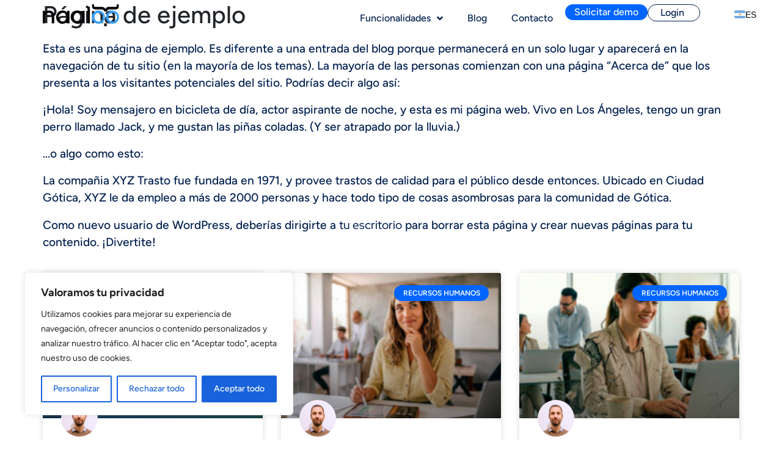

--- FILE ---
content_type: text/html; charset=UTF-8
request_url: https://naaloo.com/pagina-ejemplo/
body_size: 35226
content:
<!doctype html>
<html dir="ltr" lang="es-AR" prefix="og: https://ogp.me/ns#">
<head>
	<meta charset="UTF-8">
	<meta name="viewport" content="width=device-width, initial-scale=1">
	<link rel="profile" href="https://gmpg.org/xfn/11">
	<title>Página de ejemplo | Naaloo</title>

		<!-- All in One SEO 4.9.3 - aioseo.com -->
	<meta name="description" content="Esta es una página de ejemplo. Es diferente a una entrada del blog porque permanecerá en un solo lugar y aparecerá en la navegación de tu sitio (en la mayoría de los temas). La mayoría de las personas comienzan con una página &quot;Acerca de&quot; que los presenta a los visitantes potenciales del sitio. Podrías decir" />
	<meta name="robots" content="max-image-preview:large" />
	<link rel="canonical" href="https://naaloo.com/pagina-ejemplo/" />
	<meta name="generator" content="All in One SEO (AIOSEO) 4.9.3" />
		<meta property="og:locale" content="es_ES" />
		<meta property="og:site_name" content="Naaloo |" />
		<meta property="og:type" content="article" />
		<meta property="og:title" content="Página de ejemplo | Naaloo" />
		<meta property="og:description" content="Esta es una página de ejemplo. Es diferente a una entrada del blog porque permanecerá en un solo lugar y aparecerá en la navegación de tu sitio (en la mayoría de los temas). La mayoría de las personas comienzan con una página &quot;Acerca de&quot; que los presenta a los visitantes potenciales del sitio. Podrías decir" />
		<meta property="og:url" content="https://naaloo.com/pagina-ejemplo/" />
		<meta property="og:image" content="https://naaloo.com/wp-content/uploads/2023/04/logo-naaloo.svg" />
		<meta property="og:image:secure_url" content="https://naaloo.com/wp-content/uploads/2023/04/logo-naaloo.svg" />
		<meta property="article:published_time" content="2023-04-14T02:47:13+00:00" />
		<meta property="article:modified_time" content="2025-05-12T15:12:07+00:00" />
		<meta name="twitter:card" content="summary_large_image" />
		<meta name="twitter:title" content="Página de ejemplo | Naaloo" />
		<meta name="twitter:description" content="Esta es una página de ejemplo. Es diferente a una entrada del blog porque permanecerá en un solo lugar y aparecerá en la navegación de tu sitio (en la mayoría de los temas). La mayoría de las personas comienzan con una página &quot;Acerca de&quot; que los presenta a los visitantes potenciales del sitio. Podrías decir" />
		<meta name="twitter:image" content="https://naaloo.com/wp-content/uploads/2023/04/logo-naaloo.svg" />
		<script type="application/ld+json" class="aioseo-schema">
			{"@context":"https:\/\/schema.org","@graph":[{"@type":"BreadcrumbList","@id":"https:\/\/naaloo.com\/pagina-ejemplo\/#breadcrumblist","itemListElement":[{"@type":"ListItem","@id":"https:\/\/naaloo.com#listItem","position":1,"name":"Home","item":"https:\/\/naaloo.com","nextItem":{"@type":"ListItem","@id":"https:\/\/naaloo.com\/pagina-ejemplo\/#listItem","name":"P\u00e1gina de ejemplo"}},{"@type":"ListItem","@id":"https:\/\/naaloo.com\/pagina-ejemplo\/#listItem","position":2,"name":"P\u00e1gina de ejemplo","previousItem":{"@type":"ListItem","@id":"https:\/\/naaloo.com#listItem","name":"Home"}}]},{"@type":"Organization","@id":"https:\/\/naaloo.com\/#organization","name":"Naaloo","url":"https:\/\/naaloo.com\/","logo":{"@type":"ImageObject","url":"https:\/\/naaloo.com\/wp-content\/uploads\/2023\/04\/logo-naaloo.svg","@id":"https:\/\/naaloo.com\/pagina-ejemplo\/#organizationLogo","width":160,"height":45,"caption":"naaloo logo"},"image":{"@id":"https:\/\/naaloo.com\/pagina-ejemplo\/#organizationLogo"}},{"@type":"WebPage","@id":"https:\/\/naaloo.com\/pagina-ejemplo\/#webpage","url":"https:\/\/naaloo.com\/pagina-ejemplo\/","name":"P\u00e1gina de ejemplo | Naaloo","description":"Esta es una p\u00e1gina de ejemplo. Es diferente a una entrada del blog porque permanecer\u00e1 en un solo lugar y aparecer\u00e1 en la navegaci\u00f3n de tu sitio (en la mayor\u00eda de los temas). La mayor\u00eda de las personas comienzan con una p\u00e1gina \"Acerca de\" que los presenta a los visitantes potenciales del sitio. Podr\u00edas decir","inLanguage":"es-AR","isPartOf":{"@id":"https:\/\/naaloo.com\/#website"},"breadcrumb":{"@id":"https:\/\/naaloo.com\/pagina-ejemplo\/#breadcrumblist"},"datePublished":"2023-04-13T23:47:13-03:00","dateModified":"2025-05-12T12:12:07-03:00"},{"@type":"WebSite","@id":"https:\/\/naaloo.com\/#website","url":"https:\/\/naaloo.com\/","name":"Naaloo","inLanguage":"es-AR","publisher":{"@id":"https:\/\/naaloo.com\/#organization"}}]}
		</script>
		<!-- All in One SEO -->

<link rel='dns-prefetch' href='//www.googletagmanager.com' />
<link rel="alternate" type="application/rss+xml" title="Naaloo &raquo; Feed" href="https://naaloo.com/feed/" />
<link rel="alternate" type="application/rss+xml" title="Naaloo &raquo; RSS de los comentarios" href="https://naaloo.com/comments/feed/" />
<link rel="alternate" type="application/rss+xml" title="Naaloo &raquo; Página de ejemplo RSS de los comentarios" href="https://naaloo.com/pagina-ejemplo/feed/" />
<link rel="alternate" title="oEmbed (JSON)" type="application/json+oembed" href="https://naaloo.com/wp-json/oembed/1.0/embed?url=https%3A%2F%2Fnaaloo.com%2Fpagina-ejemplo%2F&#038;lang=ar" />
<link rel="alternate" title="oEmbed (XML)" type="text/xml+oembed" href="https://naaloo.com/wp-json/oembed/1.0/embed?url=https%3A%2F%2Fnaaloo.com%2Fpagina-ejemplo%2F&#038;format=xml&#038;lang=ar" />
<style id='wp-img-auto-sizes-contain-inline-css'>
img:is([sizes=auto i],[sizes^="auto," i]){contain-intrinsic-size:3000px 1500px}
/*# sourceURL=wp-img-auto-sizes-contain-inline-css */
</style>
<style id='wp-emoji-styles-inline-css'>

	img.wp-smiley, img.emoji {
		display: inline !important;
		border: none !important;
		box-shadow: none !important;
		height: 1em !important;
		width: 1em !important;
		margin: 0 0.07em !important;
		vertical-align: -0.1em !important;
		background: none !important;
		padding: 0 !important;
	}
/*# sourceURL=wp-emoji-styles-inline-css */
</style>
<link rel='stylesheet' id='wp-block-library-css' href='https://naaloo.com/wp-includes/css/dist/block-library/style.min.css?ver=6.9' media='all' />
<link rel='stylesheet' id='aioseo/css/src/vue/standalone/blocks/table-of-contents/global.scss-css' href='https://naaloo.com/wp-content/plugins/all-in-one-seo-pack/dist/Lite/assets/css/table-of-contents/global.e90f6d47.css?ver=4.9.3' media='all' />
<style id='joinchat-button-style-inline-css'>
.wp-block-joinchat-button{border:none!important;text-align:center}.wp-block-joinchat-button figure{display:table;margin:0 auto;padding:0}.wp-block-joinchat-button figcaption{font:normal normal 400 .6em/2em var(--wp--preset--font-family--system-font,sans-serif);margin:0;padding:0}.wp-block-joinchat-button .joinchat-button__qr{background-color:#fff;border:6px solid #25d366;border-radius:30px;box-sizing:content-box;display:block;height:200px;margin:auto;overflow:hidden;padding:10px;width:200px}.wp-block-joinchat-button .joinchat-button__qr canvas,.wp-block-joinchat-button .joinchat-button__qr img{display:block;margin:auto}.wp-block-joinchat-button .joinchat-button__link{align-items:center;background-color:#25d366;border:6px solid #25d366;border-radius:30px;display:inline-flex;flex-flow:row nowrap;justify-content:center;line-height:1.25em;margin:0 auto;text-decoration:none}.wp-block-joinchat-button .joinchat-button__link:before{background:transparent var(--joinchat-ico) no-repeat center;background-size:100%;content:"";display:block;height:1.5em;margin:-.75em .75em -.75em 0;width:1.5em}.wp-block-joinchat-button figure+.joinchat-button__link{margin-top:10px}@media (orientation:landscape)and (min-height:481px),(orientation:portrait)and (min-width:481px){.wp-block-joinchat-button.joinchat-button--qr-only figure+.joinchat-button__link{display:none}}@media (max-width:480px),(orientation:landscape)and (max-height:480px){.wp-block-joinchat-button figure{display:none}}

/*# sourceURL=https://naaloo.com/wp-content/plugins/creame-whatsapp-me/gutenberg/build/style-index.css */
</style>
<style id='global-styles-inline-css'>
:root{--wp--preset--aspect-ratio--square: 1;--wp--preset--aspect-ratio--4-3: 4/3;--wp--preset--aspect-ratio--3-4: 3/4;--wp--preset--aspect-ratio--3-2: 3/2;--wp--preset--aspect-ratio--2-3: 2/3;--wp--preset--aspect-ratio--16-9: 16/9;--wp--preset--aspect-ratio--9-16: 9/16;--wp--preset--color--black: #000000;--wp--preset--color--cyan-bluish-gray: #abb8c3;--wp--preset--color--white: #ffffff;--wp--preset--color--pale-pink: #f78da7;--wp--preset--color--vivid-red: #cf2e2e;--wp--preset--color--luminous-vivid-orange: #ff6900;--wp--preset--color--luminous-vivid-amber: #fcb900;--wp--preset--color--light-green-cyan: #7bdcb5;--wp--preset--color--vivid-green-cyan: #00d084;--wp--preset--color--pale-cyan-blue: #8ed1fc;--wp--preset--color--vivid-cyan-blue: #0693e3;--wp--preset--color--vivid-purple: #9b51e0;--wp--preset--gradient--vivid-cyan-blue-to-vivid-purple: linear-gradient(135deg,rgb(6,147,227) 0%,rgb(155,81,224) 100%);--wp--preset--gradient--light-green-cyan-to-vivid-green-cyan: linear-gradient(135deg,rgb(122,220,180) 0%,rgb(0,208,130) 100%);--wp--preset--gradient--luminous-vivid-amber-to-luminous-vivid-orange: linear-gradient(135deg,rgb(252,185,0) 0%,rgb(255,105,0) 100%);--wp--preset--gradient--luminous-vivid-orange-to-vivid-red: linear-gradient(135deg,rgb(255,105,0) 0%,rgb(207,46,46) 100%);--wp--preset--gradient--very-light-gray-to-cyan-bluish-gray: linear-gradient(135deg,rgb(238,238,238) 0%,rgb(169,184,195) 100%);--wp--preset--gradient--cool-to-warm-spectrum: linear-gradient(135deg,rgb(74,234,220) 0%,rgb(151,120,209) 20%,rgb(207,42,186) 40%,rgb(238,44,130) 60%,rgb(251,105,98) 80%,rgb(254,248,76) 100%);--wp--preset--gradient--blush-light-purple: linear-gradient(135deg,rgb(255,206,236) 0%,rgb(152,150,240) 100%);--wp--preset--gradient--blush-bordeaux: linear-gradient(135deg,rgb(254,205,165) 0%,rgb(254,45,45) 50%,rgb(107,0,62) 100%);--wp--preset--gradient--luminous-dusk: linear-gradient(135deg,rgb(255,203,112) 0%,rgb(199,81,192) 50%,rgb(65,88,208) 100%);--wp--preset--gradient--pale-ocean: linear-gradient(135deg,rgb(255,245,203) 0%,rgb(182,227,212) 50%,rgb(51,167,181) 100%);--wp--preset--gradient--electric-grass: linear-gradient(135deg,rgb(202,248,128) 0%,rgb(113,206,126) 100%);--wp--preset--gradient--midnight: linear-gradient(135deg,rgb(2,3,129) 0%,rgb(40,116,252) 100%);--wp--preset--font-size--small: 13px;--wp--preset--font-size--medium: 20px;--wp--preset--font-size--large: 36px;--wp--preset--font-size--x-large: 42px;--wp--preset--spacing--20: 0.44rem;--wp--preset--spacing--30: 0.67rem;--wp--preset--spacing--40: 1rem;--wp--preset--spacing--50: 1.5rem;--wp--preset--spacing--60: 2.25rem;--wp--preset--spacing--70: 3.38rem;--wp--preset--spacing--80: 5.06rem;--wp--preset--shadow--natural: 6px 6px 9px rgba(0, 0, 0, 0.2);--wp--preset--shadow--deep: 12px 12px 50px rgba(0, 0, 0, 0.4);--wp--preset--shadow--sharp: 6px 6px 0px rgba(0, 0, 0, 0.2);--wp--preset--shadow--outlined: 6px 6px 0px -3px rgb(255, 255, 255), 6px 6px rgb(0, 0, 0);--wp--preset--shadow--crisp: 6px 6px 0px rgb(0, 0, 0);}:root { --wp--style--global--content-size: 800px;--wp--style--global--wide-size: 1200px; }:where(body) { margin: 0; }.wp-site-blocks > .alignleft { float: left; margin-right: 2em; }.wp-site-blocks > .alignright { float: right; margin-left: 2em; }.wp-site-blocks > .aligncenter { justify-content: center; margin-left: auto; margin-right: auto; }:where(.wp-site-blocks) > * { margin-block-start: 24px; margin-block-end: 0; }:where(.wp-site-blocks) > :first-child { margin-block-start: 0; }:where(.wp-site-blocks) > :last-child { margin-block-end: 0; }:root { --wp--style--block-gap: 24px; }:root :where(.is-layout-flow) > :first-child{margin-block-start: 0;}:root :where(.is-layout-flow) > :last-child{margin-block-end: 0;}:root :where(.is-layout-flow) > *{margin-block-start: 24px;margin-block-end: 0;}:root :where(.is-layout-constrained) > :first-child{margin-block-start: 0;}:root :where(.is-layout-constrained) > :last-child{margin-block-end: 0;}:root :where(.is-layout-constrained) > *{margin-block-start: 24px;margin-block-end: 0;}:root :where(.is-layout-flex){gap: 24px;}:root :where(.is-layout-grid){gap: 24px;}.is-layout-flow > .alignleft{float: left;margin-inline-start: 0;margin-inline-end: 2em;}.is-layout-flow > .alignright{float: right;margin-inline-start: 2em;margin-inline-end: 0;}.is-layout-flow > .aligncenter{margin-left: auto !important;margin-right: auto !important;}.is-layout-constrained > .alignleft{float: left;margin-inline-start: 0;margin-inline-end: 2em;}.is-layout-constrained > .alignright{float: right;margin-inline-start: 2em;margin-inline-end: 0;}.is-layout-constrained > .aligncenter{margin-left: auto !important;margin-right: auto !important;}.is-layout-constrained > :where(:not(.alignleft):not(.alignright):not(.alignfull)){max-width: var(--wp--style--global--content-size);margin-left: auto !important;margin-right: auto !important;}.is-layout-constrained > .alignwide{max-width: var(--wp--style--global--wide-size);}body .is-layout-flex{display: flex;}.is-layout-flex{flex-wrap: wrap;align-items: center;}.is-layout-flex > :is(*, div){margin: 0;}body .is-layout-grid{display: grid;}.is-layout-grid > :is(*, div){margin: 0;}body{padding-top: 0px;padding-right: 0px;padding-bottom: 0px;padding-left: 0px;}a:where(:not(.wp-element-button)){text-decoration: underline;}:root :where(.wp-element-button, .wp-block-button__link){background-color: #32373c;border-width: 0;color: #fff;font-family: inherit;font-size: inherit;font-style: inherit;font-weight: inherit;letter-spacing: inherit;line-height: inherit;padding-top: calc(0.667em + 2px);padding-right: calc(1.333em + 2px);padding-bottom: calc(0.667em + 2px);padding-left: calc(1.333em + 2px);text-decoration: none;text-transform: inherit;}.has-black-color{color: var(--wp--preset--color--black) !important;}.has-cyan-bluish-gray-color{color: var(--wp--preset--color--cyan-bluish-gray) !important;}.has-white-color{color: var(--wp--preset--color--white) !important;}.has-pale-pink-color{color: var(--wp--preset--color--pale-pink) !important;}.has-vivid-red-color{color: var(--wp--preset--color--vivid-red) !important;}.has-luminous-vivid-orange-color{color: var(--wp--preset--color--luminous-vivid-orange) !important;}.has-luminous-vivid-amber-color{color: var(--wp--preset--color--luminous-vivid-amber) !important;}.has-light-green-cyan-color{color: var(--wp--preset--color--light-green-cyan) !important;}.has-vivid-green-cyan-color{color: var(--wp--preset--color--vivid-green-cyan) !important;}.has-pale-cyan-blue-color{color: var(--wp--preset--color--pale-cyan-blue) !important;}.has-vivid-cyan-blue-color{color: var(--wp--preset--color--vivid-cyan-blue) !important;}.has-vivid-purple-color{color: var(--wp--preset--color--vivid-purple) !important;}.has-black-background-color{background-color: var(--wp--preset--color--black) !important;}.has-cyan-bluish-gray-background-color{background-color: var(--wp--preset--color--cyan-bluish-gray) !important;}.has-white-background-color{background-color: var(--wp--preset--color--white) !important;}.has-pale-pink-background-color{background-color: var(--wp--preset--color--pale-pink) !important;}.has-vivid-red-background-color{background-color: var(--wp--preset--color--vivid-red) !important;}.has-luminous-vivid-orange-background-color{background-color: var(--wp--preset--color--luminous-vivid-orange) !important;}.has-luminous-vivid-amber-background-color{background-color: var(--wp--preset--color--luminous-vivid-amber) !important;}.has-light-green-cyan-background-color{background-color: var(--wp--preset--color--light-green-cyan) !important;}.has-vivid-green-cyan-background-color{background-color: var(--wp--preset--color--vivid-green-cyan) !important;}.has-pale-cyan-blue-background-color{background-color: var(--wp--preset--color--pale-cyan-blue) !important;}.has-vivid-cyan-blue-background-color{background-color: var(--wp--preset--color--vivid-cyan-blue) !important;}.has-vivid-purple-background-color{background-color: var(--wp--preset--color--vivid-purple) !important;}.has-black-border-color{border-color: var(--wp--preset--color--black) !important;}.has-cyan-bluish-gray-border-color{border-color: var(--wp--preset--color--cyan-bluish-gray) !important;}.has-white-border-color{border-color: var(--wp--preset--color--white) !important;}.has-pale-pink-border-color{border-color: var(--wp--preset--color--pale-pink) !important;}.has-vivid-red-border-color{border-color: var(--wp--preset--color--vivid-red) !important;}.has-luminous-vivid-orange-border-color{border-color: var(--wp--preset--color--luminous-vivid-orange) !important;}.has-luminous-vivid-amber-border-color{border-color: var(--wp--preset--color--luminous-vivid-amber) !important;}.has-light-green-cyan-border-color{border-color: var(--wp--preset--color--light-green-cyan) !important;}.has-vivid-green-cyan-border-color{border-color: var(--wp--preset--color--vivid-green-cyan) !important;}.has-pale-cyan-blue-border-color{border-color: var(--wp--preset--color--pale-cyan-blue) !important;}.has-vivid-cyan-blue-border-color{border-color: var(--wp--preset--color--vivid-cyan-blue) !important;}.has-vivid-purple-border-color{border-color: var(--wp--preset--color--vivid-purple) !important;}.has-vivid-cyan-blue-to-vivid-purple-gradient-background{background: var(--wp--preset--gradient--vivid-cyan-blue-to-vivid-purple) !important;}.has-light-green-cyan-to-vivid-green-cyan-gradient-background{background: var(--wp--preset--gradient--light-green-cyan-to-vivid-green-cyan) !important;}.has-luminous-vivid-amber-to-luminous-vivid-orange-gradient-background{background: var(--wp--preset--gradient--luminous-vivid-amber-to-luminous-vivid-orange) !important;}.has-luminous-vivid-orange-to-vivid-red-gradient-background{background: var(--wp--preset--gradient--luminous-vivid-orange-to-vivid-red) !important;}.has-very-light-gray-to-cyan-bluish-gray-gradient-background{background: var(--wp--preset--gradient--very-light-gray-to-cyan-bluish-gray) !important;}.has-cool-to-warm-spectrum-gradient-background{background: var(--wp--preset--gradient--cool-to-warm-spectrum) !important;}.has-blush-light-purple-gradient-background{background: var(--wp--preset--gradient--blush-light-purple) !important;}.has-blush-bordeaux-gradient-background{background: var(--wp--preset--gradient--blush-bordeaux) !important;}.has-luminous-dusk-gradient-background{background: var(--wp--preset--gradient--luminous-dusk) !important;}.has-pale-ocean-gradient-background{background: var(--wp--preset--gradient--pale-ocean) !important;}.has-electric-grass-gradient-background{background: var(--wp--preset--gradient--electric-grass) !important;}.has-midnight-gradient-background{background: var(--wp--preset--gradient--midnight) !important;}.has-small-font-size{font-size: var(--wp--preset--font-size--small) !important;}.has-medium-font-size{font-size: var(--wp--preset--font-size--medium) !important;}.has-large-font-size{font-size: var(--wp--preset--font-size--large) !important;}.has-x-large-font-size{font-size: var(--wp--preset--font-size--x-large) !important;}
:root :where(.wp-block-pullquote){font-size: 1.5em;line-height: 1.6;}
/*# sourceURL=global-styles-inline-css */
</style>
<link rel='stylesheet' id='crp-style-thumbs-grid-css' href='https://naaloo.com/wp-content/plugins/contextual-related-posts/css/thumbs-grid.min.css?ver=4.1.0' media='all' />
<style id='crp-style-thumbs-grid-inline-css'>

			.crp_related.crp-thumbs-grid ul li a.crp_link {
				grid-template-rows: 100px auto;
			}
			.crp_related.crp-thumbs-grid ul {
				grid-template-columns: repeat(auto-fill, minmax(150px, 1fr));
			}
			
/*# sourceURL=crp-style-thumbs-grid-inline-css */
</style>
<link rel='stylesheet' id='hello-elementor-css' href='https://naaloo.com/wp-content/themes/hello-elementor/assets/css/reset.css?ver=3.4.6' media='all' />
<link rel='stylesheet' id='hello-elementor-theme-style-css' href='https://naaloo.com/wp-content/themes/hello-elementor/assets/css/theme.css?ver=3.4.6' media='all' />
<link rel='stylesheet' id='hello-elementor-header-footer-css' href='https://naaloo.com/wp-content/themes/hello-elementor/assets/css/header-footer.css?ver=3.4.6' media='all' />
<link rel='stylesheet' id='elementor-frontend-css' href='https://naaloo.com/wp-content/uploads/elementor/css/custom-frontend.min.css?ver=1769741409' media='all' />
<link rel='stylesheet' id='elementor-post-7-css' href='https://naaloo.com/wp-content/uploads/elementor/css/post-7.css?ver=1769741409' media='all' />
<link rel='stylesheet' id='widget-image-css' href='https://naaloo.com/wp-content/plugins/elementor/assets/css/widget-image.min.css?ver=3.34.4' media='all' />
<link rel='stylesheet' id='widget-nav-menu-css' href='https://naaloo.com/wp-content/uploads/elementor/css/custom-pro-widget-nav-menu.min.css?ver=1769741409' media='all' />
<link rel='stylesheet' id='widget-icon-list-css' href='https://naaloo.com/wp-content/uploads/elementor/css/custom-widget-icon-list.min.css?ver=1769741409' media='all' />
<link rel='stylesheet' id='e-animation-shrink-css' href='https://naaloo.com/wp-content/plugins/elementor/assets/lib/animations/styles/e-animation-shrink.min.css?ver=3.34.4' media='all' />
<link rel='stylesheet' id='widget-social-icons-css' href='https://naaloo.com/wp-content/plugins/elementor/assets/css/widget-social-icons.min.css?ver=3.34.4' media='all' />
<link rel='stylesheet' id='e-apple-webkit-css' href='https://naaloo.com/wp-content/uploads/elementor/css/custom-apple-webkit.min.css?ver=1769741409' media='all' />
<link rel='stylesheet' id='elementor-icons-css' href='https://naaloo.com/wp-content/plugins/elementor/assets/lib/eicons/css/elementor-icons.min.css?ver=5.46.0' media='all' />
<link rel='stylesheet' id='widget-posts-css' href='https://naaloo.com/wp-content/plugins/elementor-pro/assets/css/widget-posts.min.css?ver=3.34.4' media='all' />
<link rel='stylesheet' id='elementor-post-2-css' href='https://naaloo.com/wp-content/uploads/elementor/css/post-2.css?ver=1769763308' media='all' />
<link rel='stylesheet' id='elementor-post-6423-css' href='https://naaloo.com/wp-content/uploads/elementor/css/post-6423.css?ver=1769741410' media='all' />
<link rel='stylesheet' id='elementor-post-6413-css' href='https://naaloo.com/wp-content/uploads/elementor/css/post-6413.css?ver=1769741410' media='all' />
<link rel='stylesheet' id='trp-language-switcher-v2-css' href='https://naaloo.com/wp-content/plugins/translatepress-multilingual/assets/css/trp-language-switcher-v2.css?ver=3.0.7' media='all' />
<style id='hide_field_class_style-inline-css'>
.cfef-hidden, .cfef-hidden-step-field {
			display: none !important;
	}
/*# sourceURL=hide_field_class_style-inline-css */
</style>
<link rel='stylesheet' id='hello-elementor-child-style-css' href='https://naaloo.com/wp-content/themes/hello-theme-child-master/style.css?ver=2.0.0' media='all' />
<link rel='stylesheet' id='sib-front-css-css' href='https://naaloo.com/wp-content/plugins/mailin/css/mailin-front.css?ver=6.9' media='all' />
<link rel='stylesheet' id='elementor-gf-local-manrope-css' href='https://naaloo.com/wp-content/uploads/elementor/google-fonts/css/manrope.css?ver=1747755490' media='all' />
<link rel='stylesheet' id='elementor-gf-local-figtree-css' href='https://naaloo.com/wp-content/uploads/elementor/google-fonts/css/figtree.css?ver=1747755477' media='all' />
<link rel='stylesheet' id='elementor-gf-local-unbounded-css' href='https://naaloo.com/wp-content/uploads/elementor/google-fonts/css/unbounded.css?ver=1747755479' media='all' />
<link rel='stylesheet' id='elementor-gf-local-redhatdisplay-css' href='https://naaloo.com/wp-content/uploads/elementor/google-fonts/css/redhatdisplay.css?ver=1747755482' media='all' />
<link rel='stylesheet' id='elementor-icons-shared-0-css' href='https://naaloo.com/wp-content/plugins/elementor/assets/lib/font-awesome/css/fontawesome.min.css?ver=5.15.3' media='all' />
<link rel='stylesheet' id='elementor-icons-fa-solid-css' href='https://naaloo.com/wp-content/plugins/elementor/assets/lib/font-awesome/css/solid.min.css?ver=5.15.3' media='all' />
<link rel='stylesheet' id='elementor-icons-fa-brands-css' href='https://naaloo.com/wp-content/plugins/elementor/assets/lib/font-awesome/css/brands.min.css?ver=5.15.3' media='all' />
<script id="cookie-law-info-js-extra">
var _ckyConfig = {"_ipData":[],"_assetsURL":"https://naaloo.com/wp-content/plugins/cookie-law-info/lite/frontend/images/","_publicURL":"https://naaloo.com","_expiry":"365","_categories":[{"name":"Necessary","slug":"necessary","isNecessary":true,"ccpaDoNotSell":true,"cookies":[],"active":true,"defaultConsent":{"gdpr":true,"ccpa":true}},{"name":"Functional","slug":"functional","isNecessary":false,"ccpaDoNotSell":true,"cookies":[],"active":true,"defaultConsent":{"gdpr":false,"ccpa":false}},{"name":"Analytics","slug":"analytics","isNecessary":false,"ccpaDoNotSell":true,"cookies":[],"active":true,"defaultConsent":{"gdpr":false,"ccpa":false}},{"name":"Performance","slug":"performance","isNecessary":false,"ccpaDoNotSell":true,"cookies":[],"active":true,"defaultConsent":{"gdpr":false,"ccpa":false}},{"name":"Advertisement","slug":"advertisement","isNecessary":false,"ccpaDoNotSell":true,"cookies":[],"active":true,"defaultConsent":{"gdpr":false,"ccpa":false}}],"_activeLaw":"gdpr","_rootDomain":"","_block":"1","_showBanner":"1","_bannerConfig":{"settings":{"type":"box","preferenceCenterType":"popup","position":"bottom-left","applicableLaw":"gdpr"},"behaviours":{"reloadBannerOnAccept":false,"loadAnalyticsByDefault":false,"animations":{"onLoad":"animate","onHide":"sticky"}},"config":{"revisitConsent":{"status":true,"tag":"revisit-consent","position":"bottom-left","meta":{"url":"#"},"styles":{"background-color":"#0056A7"},"elements":{"title":{"type":"text","tag":"revisit-consent-title","status":true,"styles":{"color":"#0056a7"}}}},"preferenceCenter":{"toggle":{"status":true,"tag":"detail-category-toggle","type":"toggle","states":{"active":{"styles":{"background-color":"#1863DC"}},"inactive":{"styles":{"background-color":"#D0D5D2"}}}}},"categoryPreview":{"status":false,"toggle":{"status":true,"tag":"detail-category-preview-toggle","type":"toggle","states":{"active":{"styles":{"background-color":"#1863DC"}},"inactive":{"styles":{"background-color":"#D0D5D2"}}}}},"videoPlaceholder":{"status":true,"styles":{"background-color":"#000000","border-color":"#000000","color":"#ffffff"}},"readMore":{"status":false,"tag":"readmore-button","type":"link","meta":{"noFollow":true,"newTab":true},"styles":{"color":"#1863DC","background-color":"transparent","border-color":"transparent"}},"showMore":{"status":true,"tag":"show-desc-button","type":"button","styles":{"color":"#1863DC"}},"showLess":{"status":true,"tag":"hide-desc-button","type":"button","styles":{"color":"#1863DC"}},"alwaysActive":{"status":true,"tag":"always-active","styles":{"color":"#008000"}},"manualLinks":{"status":true,"tag":"manual-links","type":"link","styles":{"color":"#1863DC"}},"auditTable":{"status":true},"optOption":{"status":true,"toggle":{"status":true,"tag":"optout-option-toggle","type":"toggle","states":{"active":{"styles":{"background-color":"#1863dc"}},"inactive":{"styles":{"background-color":"#FFFFFF"}}}}}}},"_version":"3.4.0","_logConsent":"1","_tags":[{"tag":"accept-button","styles":{"color":"#FFFFFF","background-color":"#1863DC","border-color":"#1863DC"}},{"tag":"reject-button","styles":{"color":"#1863DC","background-color":"transparent","border-color":"#1863DC"}},{"tag":"settings-button","styles":{"color":"#1863DC","background-color":"transparent","border-color":"#1863DC"}},{"tag":"readmore-button","styles":{"color":"#1863DC","background-color":"transparent","border-color":"transparent"}},{"tag":"donotsell-button","styles":{"color":"#1863DC","background-color":"transparent","border-color":"transparent"}},{"tag":"show-desc-button","styles":{"color":"#1863DC"}},{"tag":"hide-desc-button","styles":{"color":"#1863DC"}},{"tag":"cky-always-active","styles":[]},{"tag":"cky-link","styles":[]},{"tag":"accept-button","styles":{"color":"#FFFFFF","background-color":"#1863DC","border-color":"#1863DC"}},{"tag":"revisit-consent","styles":{"background-color":"#0056A7"}}],"_shortCodes":[{"key":"cky_readmore","content":"\u003Ca href=\"#\" class=\"cky-policy\" aria-label=\"Pol\u00edtica de Cookies\" target=\"_blank\" rel=\"noopener\" data-cky-tag=\"readmore-button\"\u003EPol\u00edtica de Cookies\u003C/a\u003E","tag":"readmore-button","status":false,"attributes":{"rel":"nofollow","target":"_blank"}},{"key":"cky_show_desc","content":"\u003Cbutton class=\"cky-show-desc-btn\" data-cky-tag=\"show-desc-button\" aria-label=\"Show more\"\u003EShow more\u003C/button\u003E","tag":"show-desc-button","status":true,"attributes":[]},{"key":"cky_hide_desc","content":"\u003Cbutton class=\"cky-show-desc-btn\" data-cky-tag=\"hide-desc-button\" aria-label=\"Show less\"\u003EShow less\u003C/button\u003E","tag":"hide-desc-button","status":true,"attributes":[]},{"key":"cky_optout_show_desc","content":"[cky_optout_show_desc]","tag":"optout-show-desc-button","status":true,"attributes":[]},{"key":"cky_optout_hide_desc","content":"[cky_optout_hide_desc]","tag":"optout-hide-desc-button","status":true,"attributes":[]},{"key":"cky_category_toggle_label","content":"[cky_{{status}}_category_label] [cky_preference_{{category_slug}}_title]","tag":"","status":true,"attributes":[]},{"key":"cky_enable_category_label","content":"Enable","tag":"","status":true,"attributes":[]},{"key":"cky_disable_category_label","content":"Disable","tag":"","status":true,"attributes":[]},{"key":"cky_video_placeholder","content":"\u003Cdiv class=\"video-placeholder-normal\" data-cky-tag=\"video-placeholder\" id=\"[UNIQUEID]\"\u003E\u003Cp class=\"video-placeholder-text-normal\" data-cky-tag=\"placeholder-title\"\u003EPlease accept cookies to access this content\u003C/p\u003E\u003C/div\u003E","tag":"","status":true,"attributes":[]},{"key":"cky_enable_optout_label","content":"Enable","tag":"","status":true,"attributes":[]},{"key":"cky_disable_optout_label","content":"Disable","tag":"","status":true,"attributes":[]},{"key":"cky_optout_toggle_label","content":"[cky_{{status}}_optout_label] [cky_optout_option_title]","tag":"","status":true,"attributes":[]},{"key":"cky_optout_option_title","content":"Do Not Sell or Share My Personal Information","tag":"","status":true,"attributes":[]},{"key":"cky_optout_close_label","content":"Close","tag":"","status":true,"attributes":[]},{"key":"cky_preference_close_label","content":"Close","tag":"","status":true,"attributes":[]}],"_rtl":"","_language":"en","_providersToBlock":[]};
var _ckyStyles = {"css":".cky-overlay{background: #000000; opacity: 0.4; position: fixed; top: 0; left: 0; width: 100%; height: 100%; z-index: 99999999;}.cky-hide{display: none;}.cky-btn-revisit-wrapper{display: flex; align-items: center; justify-content: center; background: #0056a7; width: 45px; height: 45px; border-radius: 50%; position: fixed; z-index: 999999; cursor: pointer;}.cky-revisit-bottom-left{bottom: 15px; left: 15px;}.cky-revisit-bottom-right{bottom: 15px; right: 15px;}.cky-btn-revisit-wrapper .cky-btn-revisit{display: flex; align-items: center; justify-content: center; background: none; border: none; cursor: pointer; position: relative; margin: 0; padding: 0;}.cky-btn-revisit-wrapper .cky-btn-revisit img{max-width: fit-content; margin: 0; height: 30px; width: 30px;}.cky-revisit-bottom-left:hover::before{content: attr(data-tooltip); position: absolute; background: #4e4b66; color: #ffffff; left: calc(100% + 7px); font-size: 12px; line-height: 16px; width: max-content; padding: 4px 8px; border-radius: 4px;}.cky-revisit-bottom-left:hover::after{position: absolute; content: \"\"; border: 5px solid transparent; left: calc(100% + 2px); border-left-width: 0; border-right-color: #4e4b66;}.cky-revisit-bottom-right:hover::before{content: attr(data-tooltip); position: absolute; background: #4e4b66; color: #ffffff; right: calc(100% + 7px); font-size: 12px; line-height: 16px; width: max-content; padding: 4px 8px; border-radius: 4px;}.cky-revisit-bottom-right:hover::after{position: absolute; content: \"\"; border: 5px solid transparent; right: calc(100% + 2px); border-right-width: 0; border-left-color: #4e4b66;}.cky-revisit-hide{display: none;}.cky-consent-container{position: fixed; width: 440px; box-sizing: border-box; z-index: 9999999; border-radius: 6px;}.cky-consent-container .cky-consent-bar{background: #ffffff; border: 1px solid; padding: 20px 26px; box-shadow: 0 -1px 10px 0 #acabab4d; border-radius: 6px;}.cky-box-bottom-left{bottom: 40px; left: 40px;}.cky-box-bottom-right{bottom: 40px; right: 40px;}.cky-box-top-left{top: 40px; left: 40px;}.cky-box-top-right{top: 40px; right: 40px;}.cky-custom-brand-logo-wrapper .cky-custom-brand-logo{width: 100px; height: auto; margin: 0 0 12px 0;}.cky-notice .cky-title{color: #212121; font-weight: 700; font-size: 18px; line-height: 24px; margin: 0 0 12px 0;}.cky-notice-des *,.cky-preference-content-wrapper *,.cky-accordion-header-des *,.cky-gpc-wrapper .cky-gpc-desc *{font-size: 14px;}.cky-notice-des{color: #212121; font-size: 14px; line-height: 24px; font-weight: 400;}.cky-notice-des img{height: 25px; width: 25px;}.cky-consent-bar .cky-notice-des p,.cky-gpc-wrapper .cky-gpc-desc p,.cky-preference-body-wrapper .cky-preference-content-wrapper p,.cky-accordion-header-wrapper .cky-accordion-header-des p,.cky-cookie-des-table li div:last-child p{color: inherit; margin-top: 0; overflow-wrap: break-word;}.cky-notice-des P:last-child,.cky-preference-content-wrapper p:last-child,.cky-cookie-des-table li div:last-child p:last-child,.cky-gpc-wrapper .cky-gpc-desc p:last-child{margin-bottom: 0;}.cky-notice-des a.cky-policy,.cky-notice-des button.cky-policy{font-size: 14px; color: #1863dc; white-space: nowrap; cursor: pointer; background: transparent; border: 1px solid; text-decoration: underline;}.cky-notice-des button.cky-policy{padding: 0;}.cky-notice-des a.cky-policy:focus-visible,.cky-notice-des button.cky-policy:focus-visible,.cky-preference-content-wrapper .cky-show-desc-btn:focus-visible,.cky-accordion-header .cky-accordion-btn:focus-visible,.cky-preference-header .cky-btn-close:focus-visible,.cky-switch input[type=\"checkbox\"]:focus-visible,.cky-footer-wrapper a:focus-visible,.cky-btn:focus-visible{outline: 2px solid #1863dc; outline-offset: 2px;}.cky-btn:focus:not(:focus-visible),.cky-accordion-header .cky-accordion-btn:focus:not(:focus-visible),.cky-preference-content-wrapper .cky-show-desc-btn:focus:not(:focus-visible),.cky-btn-revisit-wrapper .cky-btn-revisit:focus:not(:focus-visible),.cky-preference-header .cky-btn-close:focus:not(:focus-visible),.cky-consent-bar .cky-banner-btn-close:focus:not(:focus-visible){outline: 0;}button.cky-show-desc-btn:not(:hover):not(:active){color: #1863dc; background: transparent;}button.cky-accordion-btn:not(:hover):not(:active),button.cky-banner-btn-close:not(:hover):not(:active),button.cky-btn-revisit:not(:hover):not(:active),button.cky-btn-close:not(:hover):not(:active){background: transparent;}.cky-consent-bar button:hover,.cky-modal.cky-modal-open button:hover,.cky-consent-bar button:focus,.cky-modal.cky-modal-open button:focus{text-decoration: none;}.cky-notice-btn-wrapper{display: flex; justify-content: flex-start; align-items: center; flex-wrap: wrap; margin-top: 16px;}.cky-notice-btn-wrapper .cky-btn{text-shadow: none; box-shadow: none;}.cky-btn{flex: auto; max-width: 100%; font-size: 14px; font-family: inherit; line-height: 24px; padding: 8px; font-weight: 500; margin: 0 8px 0 0; border-radius: 2px; cursor: pointer; text-align: center; text-transform: none; min-height: 0;}.cky-btn:hover{opacity: 0.8;}.cky-btn-customize{color: #1863dc; background: transparent; border: 2px solid #1863dc;}.cky-btn-reject{color: #1863dc; background: transparent; border: 2px solid #1863dc;}.cky-btn-accept{background: #1863dc; color: #ffffff; border: 2px solid #1863dc;}.cky-btn:last-child{margin-right: 0;}@media (max-width: 576px){.cky-box-bottom-left{bottom: 0; left: 0;}.cky-box-bottom-right{bottom: 0; right: 0;}.cky-box-top-left{top: 0; left: 0;}.cky-box-top-right{top: 0; right: 0;}}@media (max-width: 440px){.cky-box-bottom-left, .cky-box-bottom-right, .cky-box-top-left, .cky-box-top-right{width: 100%; max-width: 100%;}.cky-consent-container .cky-consent-bar{padding: 20px 0;}.cky-custom-brand-logo-wrapper, .cky-notice .cky-title, .cky-notice-des, .cky-notice-btn-wrapper{padding: 0 24px;}.cky-notice-des{max-height: 40vh; overflow-y: scroll;}.cky-notice-btn-wrapper{flex-direction: column; margin-top: 0;}.cky-btn{width: 100%; margin: 10px 0 0 0;}.cky-notice-btn-wrapper .cky-btn-customize{order: 2;}.cky-notice-btn-wrapper .cky-btn-reject{order: 3;}.cky-notice-btn-wrapper .cky-btn-accept{order: 1; margin-top: 16px;}}@media (max-width: 352px){.cky-notice .cky-title{font-size: 16px;}.cky-notice-des *{font-size: 12px;}.cky-notice-des, .cky-btn{font-size: 12px;}}.cky-modal.cky-modal-open{display: flex; visibility: visible; -webkit-transform: translate(-50%, -50%); -moz-transform: translate(-50%, -50%); -ms-transform: translate(-50%, -50%); -o-transform: translate(-50%, -50%); transform: translate(-50%, -50%); top: 50%; left: 50%; transition: all 1s ease;}.cky-modal{box-shadow: 0 32px 68px rgba(0, 0, 0, 0.3); margin: 0 auto; position: fixed; max-width: 100%; background: #ffffff; top: 50%; box-sizing: border-box; border-radius: 6px; z-index: 999999999; color: #212121; -webkit-transform: translate(-50%, 100%); -moz-transform: translate(-50%, 100%); -ms-transform: translate(-50%, 100%); -o-transform: translate(-50%, 100%); transform: translate(-50%, 100%); visibility: hidden; transition: all 0s ease;}.cky-preference-center{max-height: 79vh; overflow: hidden; width: 845px; overflow: hidden; flex: 1 1 0; display: flex; flex-direction: column; border-radius: 6px;}.cky-preference-header{display: flex; align-items: center; justify-content: space-between; padding: 22px 24px; border-bottom: 1px solid;}.cky-preference-header .cky-preference-title{font-size: 18px; font-weight: 700; line-height: 24px;}.cky-preference-header .cky-btn-close{margin: 0; cursor: pointer; vertical-align: middle; padding: 0; background: none; border: none; width: auto; height: auto; min-height: 0; line-height: 0; text-shadow: none; box-shadow: none;}.cky-preference-header .cky-btn-close img{margin: 0; height: 10px; width: 10px;}.cky-preference-body-wrapper{padding: 0 24px; flex: 1; overflow: auto; box-sizing: border-box;}.cky-preference-content-wrapper,.cky-gpc-wrapper .cky-gpc-desc{font-size: 14px; line-height: 24px; font-weight: 400; padding: 12px 0;}.cky-preference-content-wrapper{border-bottom: 1px solid;}.cky-preference-content-wrapper img{height: 25px; width: 25px;}.cky-preference-content-wrapper .cky-show-desc-btn{font-size: 14px; font-family: inherit; color: #1863dc; text-decoration: none; line-height: 24px; padding: 0; margin: 0; white-space: nowrap; cursor: pointer; background: transparent; border-color: transparent; text-transform: none; min-height: 0; text-shadow: none; box-shadow: none;}.cky-accordion-wrapper{margin-bottom: 10px;}.cky-accordion{border-bottom: 1px solid;}.cky-accordion:last-child{border-bottom: none;}.cky-accordion .cky-accordion-item{display: flex; margin-top: 10px;}.cky-accordion .cky-accordion-body{display: none;}.cky-accordion.cky-accordion-active .cky-accordion-body{display: block; padding: 0 22px; margin-bottom: 16px;}.cky-accordion-header-wrapper{cursor: pointer; width: 100%;}.cky-accordion-item .cky-accordion-header{display: flex; justify-content: space-between; align-items: center;}.cky-accordion-header .cky-accordion-btn{font-size: 16px; font-family: inherit; color: #212121; line-height: 24px; background: none; border: none; font-weight: 700; padding: 0; margin: 0; cursor: pointer; text-transform: none; min-height: 0; text-shadow: none; box-shadow: none;}.cky-accordion-header .cky-always-active{color: #008000; font-weight: 600; line-height: 24px; font-size: 14px;}.cky-accordion-header-des{font-size: 14px; line-height: 24px; margin: 10px 0 16px 0;}.cky-accordion-chevron{margin-right: 22px; position: relative; cursor: pointer;}.cky-accordion-chevron-hide{display: none;}.cky-accordion .cky-accordion-chevron i::before{content: \"\"; position: absolute; border-right: 1.4px solid; border-bottom: 1.4px solid; border-color: inherit; height: 6px; width: 6px; -webkit-transform: rotate(-45deg); -moz-transform: rotate(-45deg); -ms-transform: rotate(-45deg); -o-transform: rotate(-45deg); transform: rotate(-45deg); transition: all 0.2s ease-in-out; top: 8px;}.cky-accordion.cky-accordion-active .cky-accordion-chevron i::before{-webkit-transform: rotate(45deg); -moz-transform: rotate(45deg); -ms-transform: rotate(45deg); -o-transform: rotate(45deg); transform: rotate(45deg);}.cky-audit-table{background: #f4f4f4; border-radius: 6px;}.cky-audit-table .cky-empty-cookies-text{color: inherit; font-size: 12px; line-height: 24px; margin: 0; padding: 10px;}.cky-audit-table .cky-cookie-des-table{font-size: 12px; line-height: 24px; font-weight: normal; padding: 15px 10px; border-bottom: 1px solid; border-bottom-color: inherit; margin: 0;}.cky-audit-table .cky-cookie-des-table:last-child{border-bottom: none;}.cky-audit-table .cky-cookie-des-table li{list-style-type: none; display: flex; padding: 3px 0;}.cky-audit-table .cky-cookie-des-table li:first-child{padding-top: 0;}.cky-cookie-des-table li div:first-child{width: 100px; font-weight: 600; word-break: break-word; word-wrap: break-word;}.cky-cookie-des-table li div:last-child{flex: 1; word-break: break-word; word-wrap: break-word; margin-left: 8px;}.cky-footer-shadow{display: block; width: 100%; height: 40px; background: linear-gradient(180deg, rgba(255, 255, 255, 0) 0%, #ffffff 100%); position: absolute; bottom: calc(100% - 1px);}.cky-footer-wrapper{position: relative;}.cky-prefrence-btn-wrapper{display: flex; flex-wrap: wrap; align-items: center; justify-content: center; padding: 22px 24px; border-top: 1px solid;}.cky-prefrence-btn-wrapper .cky-btn{flex: auto; max-width: 100%; text-shadow: none; box-shadow: none;}.cky-btn-preferences{color: #1863dc; background: transparent; border: 2px solid #1863dc;}.cky-preference-header,.cky-preference-body-wrapper,.cky-preference-content-wrapper,.cky-accordion-wrapper,.cky-accordion,.cky-accordion-wrapper,.cky-footer-wrapper,.cky-prefrence-btn-wrapper{border-color: inherit;}@media (max-width: 845px){.cky-modal{max-width: calc(100% - 16px);}}@media (max-width: 576px){.cky-modal{max-width: 100%;}.cky-preference-center{max-height: 100vh;}.cky-prefrence-btn-wrapper{flex-direction: column;}.cky-accordion.cky-accordion-active .cky-accordion-body{padding-right: 0;}.cky-prefrence-btn-wrapper .cky-btn{width: 100%; margin: 10px 0 0 0;}.cky-prefrence-btn-wrapper .cky-btn-reject{order: 3;}.cky-prefrence-btn-wrapper .cky-btn-accept{order: 1; margin-top: 0;}.cky-prefrence-btn-wrapper .cky-btn-preferences{order: 2;}}@media (max-width: 425px){.cky-accordion-chevron{margin-right: 15px;}.cky-notice-btn-wrapper{margin-top: 0;}.cky-accordion.cky-accordion-active .cky-accordion-body{padding: 0 15px;}}@media (max-width: 352px){.cky-preference-header .cky-preference-title{font-size: 16px;}.cky-preference-header{padding: 16px 24px;}.cky-preference-content-wrapper *, .cky-accordion-header-des *{font-size: 12px;}.cky-preference-content-wrapper, .cky-preference-content-wrapper .cky-show-more, .cky-accordion-header .cky-always-active, .cky-accordion-header-des, .cky-preference-content-wrapper .cky-show-desc-btn, .cky-notice-des a.cky-policy{font-size: 12px;}.cky-accordion-header .cky-accordion-btn{font-size: 14px;}}.cky-switch{display: flex;}.cky-switch input[type=\"checkbox\"]{position: relative; width: 44px; height: 24px; margin: 0; background: #d0d5d2; -webkit-appearance: none; border-radius: 50px; cursor: pointer; outline: 0; border: none; top: 0;}.cky-switch input[type=\"checkbox\"]:checked{background: #1863dc;}.cky-switch input[type=\"checkbox\"]:before{position: absolute; content: \"\"; height: 20px; width: 20px; left: 2px; bottom: 2px; border-radius: 50%; background-color: white; -webkit-transition: 0.4s; transition: 0.4s; margin: 0;}.cky-switch input[type=\"checkbox\"]:after{display: none;}.cky-switch input[type=\"checkbox\"]:checked:before{-webkit-transform: translateX(20px); -ms-transform: translateX(20px); transform: translateX(20px);}@media (max-width: 425px){.cky-switch input[type=\"checkbox\"]{width: 38px; height: 21px;}.cky-switch input[type=\"checkbox\"]:before{height: 17px; width: 17px;}.cky-switch input[type=\"checkbox\"]:checked:before{-webkit-transform: translateX(17px); -ms-transform: translateX(17px); transform: translateX(17px);}}.cky-consent-bar .cky-banner-btn-close{position: absolute; right: 9px; top: 5px; background: none; border: none; cursor: pointer; padding: 0; margin: 0; min-height: 0; line-height: 0; height: auto; width: auto; text-shadow: none; box-shadow: none;}.cky-consent-bar .cky-banner-btn-close img{height: 9px; width: 9px; margin: 0;}.cky-notice-group{font-size: 14px; line-height: 24px; font-weight: 400; color: #212121;}.cky-notice-btn-wrapper .cky-btn-do-not-sell{font-size: 14px; line-height: 24px; padding: 6px 0; margin: 0; font-weight: 500; background: none; border-radius: 2px; border: none; cursor: pointer; text-align: left; color: #1863dc; background: transparent; border-color: transparent; box-shadow: none; text-shadow: none;}.cky-consent-bar .cky-banner-btn-close:focus-visible,.cky-notice-btn-wrapper .cky-btn-do-not-sell:focus-visible,.cky-opt-out-btn-wrapper .cky-btn:focus-visible,.cky-opt-out-checkbox-wrapper input[type=\"checkbox\"].cky-opt-out-checkbox:focus-visible{outline: 2px solid #1863dc; outline-offset: 2px;}@media (max-width: 440px){.cky-consent-container{width: 100%;}}@media (max-width: 352px){.cky-notice-des a.cky-policy, .cky-notice-btn-wrapper .cky-btn-do-not-sell{font-size: 12px;}}.cky-opt-out-wrapper{padding: 12px 0;}.cky-opt-out-wrapper .cky-opt-out-checkbox-wrapper{display: flex; align-items: center;}.cky-opt-out-checkbox-wrapper .cky-opt-out-checkbox-label{font-size: 16px; font-weight: 700; line-height: 24px; margin: 0 0 0 12px; cursor: pointer;}.cky-opt-out-checkbox-wrapper input[type=\"checkbox\"].cky-opt-out-checkbox{background-color: #ffffff; border: 1px solid black; width: 20px; height: 18.5px; margin: 0; -webkit-appearance: none; position: relative; display: flex; align-items: center; justify-content: center; border-radius: 2px; cursor: pointer;}.cky-opt-out-checkbox-wrapper input[type=\"checkbox\"].cky-opt-out-checkbox:checked{background-color: #1863dc; border: none;}.cky-opt-out-checkbox-wrapper input[type=\"checkbox\"].cky-opt-out-checkbox:checked::after{left: 6px; bottom: 4px; width: 7px; height: 13px; border: solid #ffffff; border-width: 0 3px 3px 0; border-radius: 2px; -webkit-transform: rotate(45deg); -ms-transform: rotate(45deg); transform: rotate(45deg); content: \"\"; position: absolute; box-sizing: border-box;}.cky-opt-out-checkbox-wrapper.cky-disabled .cky-opt-out-checkbox-label,.cky-opt-out-checkbox-wrapper.cky-disabled input[type=\"checkbox\"].cky-opt-out-checkbox{cursor: no-drop;}.cky-gpc-wrapper{margin: 0 0 0 32px;}.cky-footer-wrapper .cky-opt-out-btn-wrapper{display: flex; flex-wrap: wrap; align-items: center; justify-content: center; padding: 22px 24px;}.cky-opt-out-btn-wrapper .cky-btn{flex: auto; max-width: 100%; text-shadow: none; box-shadow: none;}.cky-opt-out-btn-wrapper .cky-btn-cancel{border: 1px solid #dedfe0; background: transparent; color: #858585;}.cky-opt-out-btn-wrapper .cky-btn-confirm{background: #1863dc; color: #ffffff; border: 1px solid #1863dc;}@media (max-width: 352px){.cky-opt-out-checkbox-wrapper .cky-opt-out-checkbox-label{font-size: 14px;}.cky-gpc-wrapper .cky-gpc-desc, .cky-gpc-wrapper .cky-gpc-desc *{font-size: 12px;}.cky-opt-out-checkbox-wrapper input[type=\"checkbox\"].cky-opt-out-checkbox{width: 16px; height: 16px;}.cky-opt-out-checkbox-wrapper input[type=\"checkbox\"].cky-opt-out-checkbox:checked::after{left: 5px; bottom: 4px; width: 3px; height: 9px;}.cky-gpc-wrapper{margin: 0 0 0 28px;}}.video-placeholder-youtube{background-size: 100% 100%; background-position: center; background-repeat: no-repeat; background-color: #b2b0b059; position: relative; display: flex; align-items: center; justify-content: center; max-width: 100%;}.video-placeholder-text-youtube{text-align: center; align-items: center; padding: 10px 16px; background-color: #000000cc; color: #ffffff; border: 1px solid; border-radius: 2px; cursor: pointer;}.video-placeholder-normal{background-image: url(\"/wp-content/plugins/cookie-law-info/lite/frontend/images/placeholder.svg\"); background-size: 80px; background-position: center; background-repeat: no-repeat; background-color: #b2b0b059; position: relative; display: flex; align-items: flex-end; justify-content: center; max-width: 100%;}.video-placeholder-text-normal{align-items: center; padding: 10px 16px; text-align: center; border: 1px solid; border-radius: 2px; cursor: pointer;}.cky-rtl{direction: rtl; text-align: right;}.cky-rtl .cky-banner-btn-close{left: 9px; right: auto;}.cky-rtl .cky-notice-btn-wrapper .cky-btn:last-child{margin-right: 8px;}.cky-rtl .cky-notice-btn-wrapper .cky-btn:first-child{margin-right: 0;}.cky-rtl .cky-notice-btn-wrapper{margin-left: 0; margin-right: 15px;}.cky-rtl .cky-prefrence-btn-wrapper .cky-btn{margin-right: 8px;}.cky-rtl .cky-prefrence-btn-wrapper .cky-btn:first-child{margin-right: 0;}.cky-rtl .cky-accordion .cky-accordion-chevron i::before{border: none; border-left: 1.4px solid; border-top: 1.4px solid; left: 12px;}.cky-rtl .cky-accordion.cky-accordion-active .cky-accordion-chevron i::before{-webkit-transform: rotate(-135deg); -moz-transform: rotate(-135deg); -ms-transform: rotate(-135deg); -o-transform: rotate(-135deg); transform: rotate(-135deg);}@media (max-width: 768px){.cky-rtl .cky-notice-btn-wrapper{margin-right: 0;}}@media (max-width: 576px){.cky-rtl .cky-notice-btn-wrapper .cky-btn:last-child{margin-right: 0;}.cky-rtl .cky-prefrence-btn-wrapper .cky-btn{margin-right: 0;}.cky-rtl .cky-accordion.cky-accordion-active .cky-accordion-body{padding: 0 22px 0 0;}}@media (max-width: 425px){.cky-rtl .cky-accordion.cky-accordion-active .cky-accordion-body{padding: 0 15px 0 0;}}.cky-rtl .cky-opt-out-btn-wrapper .cky-btn{margin-right: 12px;}.cky-rtl .cky-opt-out-btn-wrapper .cky-btn:first-child{margin-right: 0;}.cky-rtl .cky-opt-out-checkbox-wrapper .cky-opt-out-checkbox-label{margin: 0 12px 0 0;}"};
//# sourceURL=cookie-law-info-js-extra
</script>
<script src="https://naaloo.com/wp-content/plugins/cookie-law-info/lite/frontend/js/script.min.js?ver=3.4.0" id="cookie-law-info-js"></script>
<script src="https://naaloo.com/wp-includes/js/jquery/jquery.min.js?ver=3.7.1" id="jquery-core-js"></script>
<script src="https://naaloo.com/wp-includes/js/jquery/jquery-migrate.min.js?ver=3.4.1" id="jquery-migrate-js"></script>
<script src="https://naaloo.com/wp-content/plugins/translatepress-multilingual/assets/js/trp-frontend-language-switcher.js?ver=3.0.7" id="trp-language-switcher-js-v2-js"></script>

<!-- Google tag (gtag.js) snippet added by Site Kit -->
<!-- Google Analytics snippet added by Site Kit -->
<script src="https://www.googletagmanager.com/gtag/js?id=GT-5MCTM6G" id="google_gtagjs-js" async></script>
<script id="google_gtagjs-js-after">
window.dataLayer = window.dataLayer || [];function gtag(){dataLayer.push(arguments);}
gtag("set","linker",{"domains":["naaloo.com"]});
gtag("js", new Date());
gtag("set", "developer_id.dZTNiMT", true);
gtag("config", "GT-5MCTM6G");
//# sourceURL=google_gtagjs-js-after
</script>
<script id="sib-front-js-js-extra">
var sibErrMsg = {"invalidMail":"Please fill out valid email address","requiredField":"Please fill out required fields","invalidDateFormat":"Please fill out valid date format","invalidSMSFormat":"Please fill out valid phone number"};
var ajax_sib_front_object = {"ajax_url":"https://naaloo.com/wp-admin/admin-ajax.php","ajax_nonce":"e715fd9b60","flag_url":"https://naaloo.com/wp-content/plugins/mailin/img/flags/"};
//# sourceURL=sib-front-js-js-extra
</script>
<script src="https://naaloo.com/wp-content/plugins/mailin/js/mailin-front.js?ver=1769707170" id="sib-front-js-js"></script>
<link rel="https://api.w.org/" href="https://naaloo.com/wp-json/" /><link rel="alternate" title="JSON" type="application/json" href="https://naaloo.com/wp-json/wp/v2/pages/2" /><link rel="EditURI" type="application/rsd+xml" title="RSD" href="https://naaloo.com/xmlrpc.php?rsd" />
<meta name="generator" content="WordPress 6.9" />
<link rel='shortlink' href='https://naaloo.com/?p=2' />
<style id="cky-style-inline">[data-cky-tag]{visibility:hidden;}</style><!-- start Simple Custom CSS and JS -->
<script>
document.addEventListener("DOMContentLoaded", function () {
  document.querySelectorAll('.sib-default-btn').forEach(btn => {
    if (document.documentElement.lang === 'es-AR') {
      btn.value = 'Suscribirme';
    }
    if (document.documentElement.lang === 'en-US') {
      btn.value = 'Subscribe';
    }
  });
});
</script>
<!-- end Simple Custom CSS and JS -->
<meta name="generator" content="Site Kit by Google 1.171.0" /><script>
(function() {
  const utmKeys = ['utm_source', 'utm_medium', 'utm_campaign', 'utm_referrer'];

  // Captura los parámetros UTM de la URL
  const params = new URLSearchParams(window.location.search);

  utmKeys.forEach(key => {
    if (params.has(key)) {
      localStorage.setItem(key, params.get(key));
    } else if (key === 'utm_referrer') {
      // Si no vino por parámetro, guarda el sitio de origen
      localStorage.setItem('utm_referrer', document.referrer);
    }
  });

  // Cuando carga el DOM, rellena los campos ocultos si existen
  document.addEventListener('DOMContentLoaded', () => {
    utmKeys.forEach(key => {
      const field = document.querySelector(`[name="form_fields[${key}]"]`);
      if (field) {
        const value = localStorage.getItem(key);
        if (value) {
          field.value = value;
        }
      }
    });
  });
})();
</script>
<link rel="alternate" hreflang="es-AR" href="https://naaloo.com/pagina-ejemplo/"/>
<link rel="alternate" hreflang="en-US" href="https://naaloo.com/en/pagina-ejemplo/"/>
<link rel="alternate" hreflang="es" href="https://naaloo.com/pagina-ejemplo/"/>
<link rel="alternate" hreflang="en" href="https://naaloo.com/en/pagina-ejemplo/"/>
<meta name="generator" content="Elementor 3.34.4; features: additional_custom_breakpoints; settings: css_print_method-external, google_font-enabled, font_display-swap">
<link href="https://cdn.jsdelivr.net/npm/bootstrap@5.3.0/dist/css/bootstrap.min.css" rel="stylesheet" integrity="sha384-9ndCyUaIbzAi2FUVXJi0CjmCapSmO7SnpJef0486qhLnuZ2cdeRhO02iuK6FUUVM" crossorigin="anonymous">

<!-- Meta Pixel Code -->
<script type='text/javascript'>
!function(f,b,e,v,n,t,s){if(f.fbq)return;n=f.fbq=function(){n.callMethod?
n.callMethod.apply(n,arguments):n.queue.push(arguments)};if(!f._fbq)f._fbq=n;
n.push=n;n.loaded=!0;n.version='2.0';n.queue=[];t=b.createElement(e);t.async=!0;
t.src=v;s=b.getElementsByTagName(e)[0];s.parentNode.insertBefore(t,s)}(window,
document,'script','https://connect.facebook.net/en_US/fbevents.js');
</script>
<!-- End Meta Pixel Code -->
<script type='text/javascript'>var url = window.location.origin + '?ob=open-bridge';
            fbq('set', 'openbridge', '251778101044592', url);
fbq('init', '251778101044592', {}, {
    "agent": "wordpress-6.9-4.1.5"
})</script><script type='text/javascript'>
    fbq('track', 'PageView', []);
  </script><script type="text/javascript" src="https://cdn.brevo.com/js/sdk-loader.js" async></script>
<script type="text/javascript">
  window.Brevo = window.Brevo || [];
  window.Brevo.push(['init', {"client_key":"7ju13at3smksmpz1p507heec","email_id":null,"push":{"customDomain":"https:\/\/naaloo.com\/wp-content\/plugins\/mailin\/"},"service_worker_url":"sw.js?key=${key}","frame_url":"brevo-frame.html"}]);
</script>			<style>
				.e-con.e-parent:nth-of-type(n+4):not(.e-lazyloaded):not(.e-no-lazyload),
				.e-con.e-parent:nth-of-type(n+4):not(.e-lazyloaded):not(.e-no-lazyload) * {
					background-image: none !important;
				}
				@media screen and (max-height: 1024px) {
					.e-con.e-parent:nth-of-type(n+3):not(.e-lazyloaded):not(.e-no-lazyload),
					.e-con.e-parent:nth-of-type(n+3):not(.e-lazyloaded):not(.e-no-lazyload) * {
						background-image: none !important;
					}
				}
				@media screen and (max-height: 640px) {
					.e-con.e-parent:nth-of-type(n+2):not(.e-lazyloaded):not(.e-no-lazyload),
					.e-con.e-parent:nth-of-type(n+2):not(.e-lazyloaded):not(.e-no-lazyload) * {
						background-image: none !important;
					}
				}
			</style>
			<meta name="redi-version" content="1.2.7" />
<!-- Google Tag Manager snippet added by Site Kit -->
<script>
			( function( w, d, s, l, i ) {
				w[l] = w[l] || [];
				w[l].push( {'gtm.start': new Date().getTime(), event: 'gtm.js'} );
				var f = d.getElementsByTagName( s )[0],
					j = d.createElement( s ), dl = l != 'dataLayer' ? '&l=' + l : '';
				j.async = true;
				j.src = 'https://www.googletagmanager.com/gtm.js?id=' + i + dl;
				f.parentNode.insertBefore( j, f );
			} )( window, document, 'script', 'dataLayer', 'GTM-NR9T96S' );
			
</script>

<!-- End Google Tag Manager snippet added by Site Kit -->
<link rel="icon" href="https://naaloo.com/wp-content/uploads/2023/11/favicon.png" sizes="32x32" />
<link rel="icon" href="https://naaloo.com/wp-content/uploads/2023/11/favicon.png" sizes="192x192" />
<link rel="apple-touch-icon" href="https://naaloo.com/wp-content/uploads/2023/11/favicon.png" />
<meta name="msapplication-TileImage" content="https://naaloo.com/wp-content/uploads/2023/11/favicon.png" />
		<style id="wp-custom-css">
			/*Basic*/

a{
	color:var(--e-global-color-text);
	transition-duration:.2s;
	font-family:'Red Hat Display', sans-serif;
}


*{
	font-family:var(--e-global-typography-text-font-family);
}

/*Menu*/

#main-menu nav, #top-menu nav{
	left:0;
	top:50px;
}

#top-menu nav{
	position:fixed;
	width:100vw;
}

.sub-menu span.sub-arrow{
	display:none!important;
}

#main-menu, #top-menu{
	position:fixed;
	top:0;
	width:100%;
	z-index:10;
}

#main-menu.navbar-scroll, #top-menu.navbar-scroll{
	background-color:#ffffff;
	box-shadow: 0 1px 5px rgba(0,0,0,.1);
}

#logo{
	transition-duration:.3s;
}

#main-menu.navbar-scroll #logo, #top-menu.navbar-scroll > #logo{
	max-width:115px;
}

.hfe-nav-menu__layout-horizontal.hfe-nav-menu__submenu-arrow.hfe-dropdown{
	position:fixed!important;
	top:50px;
	left:0px;
}

.menu-parent > ul.sub-menu{
	display: block;
  width: 100vw!important;
	overflow-y:scroll;
}

.menu-parent > ul.sub-menu.sub-menu-open, #top-menu .menu-parent > .sub-menu{
	height:90vh!important;
	padding:3%;
	padding-top:2%;
}

#top-menu .sub-menu .sub-menu{
	margin-top:0;
	margin:0!important;
}

#top-menu .sub-menu .sub-menu a{
	padding:0;
	margin:0;
}

#top-menu .elementor-nav-menu--layout-horizontal .elementor-nav-menu a{
	white-space:wrap;
}

#top-menu .menu-title > .sub-menu{
	width:100%;
	padding-right:3%;
}

#top-menu .has-submenu > .menu-row{
	width:90%;
}

.menu-parent > ul.sub-menu .menu-title{
	width:100%;
}

.sub-menu .sub-menu{
	visibility: visible!important;
  display: contents;
}



.menu-row{
	display:flex;
	width:100%;
}

#top-menu .menu-icon img{
	width:35px;
}

.menu-icon img{
	width:35px;
}
.menu-icon{
	padding:2%;
}

.menu-content b{
	font-size:1.1em;
}

.menu-content{
	padding:1%;
	font-size:.9em;
	color:var(--e-global-color-text);
}

li.menu-title > a{
	font-size:1.3em;
}

li.menu-title > a >div.menu-row{
	margin-right:15px;
	margin-bottom:15px;
}

li.menu-title > a >div.menu-row .menu-content{
	border-bottom:solid 3px;
}

li.menu-title.tiempo > a >div.menu-row .menu-content{
	border-bottom-color:#09d18f;
}


li.menu-title.personal > a >div.menu-row .menu-content{
	border-bottom-color:#9d7efc;
}

li.menu-title.talento > a >div.menu-row .menu-content{
	border-bottom-color:#fec922;
}


li.menu-title.mas > a >div.menu-row .menu-content{
	border-bottom-color:#379ff8;
}

li.ia{
	padding:3%!important;
	display:flex;
	
}

li.ia a{
	background-color:var(--e-global-color-secondary);
padding:3%!important;
}

li.ia .menu-row{
	margin-bottom:0;
}

li.ia .menu-icon{
	padding:2%;
}
li.ia .menu-icon img{
	width:40px;
}

/*Internas*/

/*esto no va a ir mas*/
.interna-header::before{
	background: rgb(248,250,255);
background: -moz-linear-gradient(0deg, rgba(248,250,255,1) 20%, rgba(248,250,255,0) 60%);
background: -webkit-linear-gradient(0deg, rgba(248,250,255,1) 20%, rgba(248,250,255,0) 60%);
background: linear-gradient(0deg, rgba(248,250,255,1) 20%, rgba(248,250,255,0) 60%);
filter: progid:DXImageTransform.Microsoft.gradient(startColorstr="#f8faff",endColorstr="#f8faff",GradientType=1);
}



/*Internas header*/

h2.titulo-badge{
	color: var(--e-global-color-text);
    font-family: "Figtree", Sans-serif;
    font-size: 1.2em;
    font-weight: 500;
    text-decoration: none;
}

.titulo-badge span{
	padding: 6px 14px 6px 14px;
    background-color: #8EE7E2;
    border-radius: 25px 25px 25px 25px;
	vertical-align:middle;
}

.titulo-badge.lila span{
	background-color:#A589FC;
}

.titulo-badge.azul span{
	background-color:var(--e-global-color-primary);
}

.titulo-badge.amarillo span{
	background-color:#FFC201;
}

.titulo-interna{
	color: var(--e-global-color-text);
    font-family: "Figtree", Sans-serif;
    font-size: 1.6em;
    font-weight: 600;
    text-decoration: none;
    line-height: 1.2em;
}

.bajada-interna{
	font-family: var(--e-global-typography-text-font-family);
    font-size: 1.1em;
	line-height:1.2em;
	color:var(--e-global-color-text);
}

#img-portada-nva.portada-interna{
	height:80vh;
}

/*Home video lightbox*/

#video-home{
	display:none;
	background-color:rgba(0,0,0,.2);
}

#video-home.show{
	display:block;
	position:fixed;
	top:0;
	z-index:100;
	height:100vh;
}


/*Home portada nueva*/

#portada .container{
	max-width:1140px!important;
}

#portada-title-nva h1{
	color: var(--e-global-color-text );
    font-family: 'Manrope', Sans-serif;
    font-weight: 700;
    text-decoration: none;
    line-height: 1.3em;
}

.portada-bajada{
	color: var(--e-global-color-text );
    font-family: 'Figtree', Sans-serif;
    font-size: 1.6em;
    font-weight: 500;
    text-decoration: none;
    line-height: 1.2em;
}

#img-portada-nva{
	height:300px;
	background-size:cover;
	background-position:center;
	background-repeat:no-repeat;
	background-image: url('https://naaloo.com/wp-content/uploads/2025/06/portada-home-naaloo.avif');
}

#agendar-demo.btn-primary{
	background-color:var(--e-global-color-text);
	border-color:var(--e-global-color-text);
}

#agendar-demo.btn-primary:hover{
	background-color:#0A3475;
	border-color:#0A3475;
}

#agendar-demo.btn-primary, #ver-video-btn.btn-primary{
	text-decoration:none;
	font-size:1.2em;
	font-weight:600;
	color:white;
}

#ver-video-btn.btn-primary{
	background-color:var(--e-global-color-primary);
	border-color:var(--e-global-color-primary);
}

#ver-video-btn.btn-primary:hover{
	background-color:#56B1FF;
	border-color:#56B1FF;
}


/*Testimonios*/

.sa_hover_container{
	padding:0!important;
}

.testimonio-row{
	display:flex;
	flex-direction:column-reverse;
}

.testimonio-content{
	width:100%;
	background-color:var(--e-global-color-secondary);
	border-radius:25px;
	padding:3%;
	position:relative;
	bottom:10%;
	font-family:'Red Hat Display', sans-serif;
	color:var(--e-global-color-text);
	font-size:.7em;
}

.testimonio-video{
	width:100%;
	margin-left:auto;
}

.testimonio-video img{
	width:100%;
	height:auto;
	border-radius:25px;
}

.testimonio-content{
	z-index:2;
	margin-top:3%;
}

.testimonio-content .quote{
	font-size:1.7em;
	font-weight:300;
	line-height:1.15em;
	max-width:90%;
	margin:auto;
}

.testimonio-content .quote strong{
	font-weight:600;
}

.testimonio-content .person{
	font-weight:600;
	font-size:1.1em;
	max-width:90%;
	margin:auto;
	margin-top:0px;
	text-align:right;
}

#slider_332.owl-carousel .owl-stage-outer{
	/*padding-bottom:0%;*/
}

/*Testimonios texto*/

.elementor-testimonial--align-left.elementor-testimonial--layout-image_inline .elementor-testimonial__footer{
	flex-direction:row-reverse!important;
	justify-content: space-between!important;
	align-items:flex-end;
}

.elementor-testimonial__cite{
	margin-left:0!important;
}

.elementor-testimonial--align-left .elementor-testimonial{
	justify-content: space-between;
  display: flex;
  flex-direction: column;
  height: 100%;
}



/*FAQs*/

.elementor-accordion-item{
	margin-bottom:15px;
	border-radius:15px;
}

.elementor-tab-title{
	border-radius:15px;
}

.elementor-tab-title.elementor-active{
	border-bottom-left-radius:0;
	border-bottom-right-radius:0;
	padding-bottom:10px!important;
}

.elementor-tab-content{
	border-bottom-left-radius:15px;
	border-bottom-right-radius:15px;
}


/*Vacaciones*/

.titulos-azul span{
	color:var(--e-global-color-accent);
}

/*Vertical Slider*/

.slider-vertical-container{
	overflow-y:hidden;
}

.elementor-element.elementor-absolute.swipee-up, .elementor-element.elementor-absolute.swipee-down, .elementor-element.elementor-absolute.swipee-right, .elementor-element.elementor-absolute.swipee-left{
z-index: 2;
cursor: pointer;
line-height: 0;
}

.swipee-up.swiper-button-disabled, .swipee-down.swiper-button-disabled{
	opacity:.5;
}
.parentsection .swiper-pagination{
transform: scale(2.6) ;
padding-right: 4px;
top: 50%;
right: 0;
	display:none;
}
.parentsection .swiper-pagination .swiper-pagination-bullet{
margin: 3px 3px;
}
.parentsection .swiper-wrapper{
height: 150px;
/* Height of desktop swiper */
flex-direction: column;
}

.swipee-up, .swipee-down{
	left:47%!important;
}

.swipee:not(.swiper-slide-active){
	opacity:.5;
}

/*Contacto*/

#contact-form, #form-landing{
	font-family:var(--e-global-typography-text-font-family);
	font-size:.9em;
}

#contact-form input, #contact-form textarea, #contact-form select, #form-landing input, #form-landing textarea, #form-landing select{
	border-radius:10px;
	margin-top:5px;
}

#contact-form input:focus, #contact-form textarea:focus, #contact-form select:focus, #form-landing input:focus, #form-landing textarea:focus, #form-landing select:focus{
	outline:none;
	border-color:var(--e-global-color-primary);
}

#contact-form label, #form-landing label{
	width:100%;
}

#form-landing h3, #landing-form h3{
	font-family:var(--e-global-typography-secondary-font-family);
	color:var(--e-global-color-text);
	font-size:1.5em;
	margin-bottom:3%;
	
}

#contact-form .wpcf7-submit, #form-landing .wpcf7-submit, #landing-form .wpcf7-submit{
	background-color:var(--e-global-color-primary);
	border:none;
	border-radius:25px;
	color:white;
}

#contact-form .wpcf7-submit:hover, #form-landing .wpcf7-submit:hover{
	background-color:var(--e-global-color-accent);
}

.wpcf7-spinner{
	display:block;
}


/*Videos testimonios*/

.overlay-play{
	position: absolute;
  left: calc(50% - 40px);
  top: calc(50% - 40px);
  font-size: 80px;
  color: white;
  text-shadow: 0 0 7px rgba(0,0,0,.5);
}

/*Footer*/

#footer-logos img{
	mix-blend-mode:multiply;
}

#pais-selector {
	position: relative;
	display: inline-block;
	z-index: 10;
}
        
#pais-selector button{
	border:none;
	outline: none;
	background-color: var(--e-global-color-secondary);
	color:var(--e-global-color-text);
}

#pais-selector .dropdown-content {
	display:none;
	position: absolute;
	background-color: #f1f1f1;
	min-width: 160px;
	box-shadow: 0px 8px 16px 0px rgba(0,0,0,0.2);
	z-index: 10;
	transition-duration:.2s;
}

#pais-selector .dropdown-content a {
	color: black;
	padding: 12px 16px;
	text-decoration: none;
	display: flex;
	align-items: center;
}

#pais-selector .dropdown-content a img {
	width: 20px;
	height: 20px;
	margin-right: 10px;
}

#pais-selector .dropdown-content a:hover {
	background-color: #ddd;
}

#pais-selector.dropdown:hover .dropdown-content {
	display:block;
}



/**
 * 
 * 
 * 
 * BLOG*/

/***************Archivo OLD*/

#header-blog{
	background-color:var(--e-global-color-secondary);
}

.link-cat-blog{
	color:var(--e-global-color-primary);
	border-bottom:solid 1px;
	padding-bottom:5px;
}

.link-cat-blog a{
	color:var(--e-global-color-primary);
	font-weight:600;
	text-decoration:none;
	transition-duration:.2s;
}

.link-cat-blog:hover, .link-cat-blog:hover a{
	color:var(--e-global-color-text);
}

/*Bosque naaloo*/

.bosque span{
	color:var(--e-global-color-1d8855a);
	font-family:'Unbounded';
	font-weight:700;
}

.titulo-azul.bosque span{
	color:var(--e-global-color-1d8855a);
	font-family:'Figtree';
}

.bar .elementor-progress-bar{
	height:40px!important;
	line-height:40px!important;
}

.bar-label p{
	display:flex;
	justify-content:space-between;
}

.bar-leyenda p{
	margin-bottom:0;
}

.bar-leyenda .triangle-down{
	position:absolute;
	bottom:-25px; /* mueve el triangulo  hacia abajo */
	left:calc(35% - 10px);
}

.bar-leyenda .triangle-up{
	position:absolute;
	top:-25px;
	left:calc(30% - 10px);
	
}

.counter-number .elementor-counter-number, .counter-number .elementor-counter-number-suffix{
	font-family:'Unbounded';
}

/******************/


/*Archivo NEW*/

#header-blog-new{
	background-color:#F8FAFF;
}

#blog-main-post{
	min-height:60vh;
	align-items:center;
}

#blog-main-post .btn-primary.rounded-pill{
	background-color:var(--e-global-color-primary);
	border:none;
}

#blog-main-post .btn-primary.rounded-pill:hover{
	border:none;
	background-color:var(--e-global-color-accent);
}

.blog-main-title{
	text-decoration:none;
}

.blog-main-title h2{
	font-family:var(--e-global-typography-secondary-font-family);
	font-weight:700;
}

.blog-icon{
	color:var(--e-global-color-primary);
}

.blog-date{
	text-transform:capitalize;
}

.blog-date, .blog-author{
	font-weight:500;
	color:var(--e-global-color-text);
}

.blog-main-img{
	border-radius:20px;
	min-height: 300px;
  background-size: cover;
  background-position: center;
	position:relative;
}

h1.category-title{
	font-family:var(--e-global-typography-secondary-font-family);
	font-size:1.7em;
	font-weight:600;
}

#blog-dropdown-cats select{
	border:solid 1px var(--e-global-color-text);
	border-radius:25px;
	background-color:transparent;
	color:var(--e-global-color-text);
}

.input-blog-bar input{
	padding-left:15px!important;
}



/*Blog posts*/
.post-column{
	font-family:var(--e-global-typography-secondary-font-family);
}

.post-thumb{
	position:relative;
}

a.post-title, a.post-excerpt{
	text-decoration:none;
}


a.post-title h3{
	font-weight:700;
	font-size:1.3em;
}

.post-thumb img{
	border-radius:15px;
}

.min-lectura{
	color:var(--e-global-color-accent);
}

.cat-pill{
	position:absolute;
	left:5px;
	bottom:5px;
	background-color:var(--e-global-color-primary);
	text-decoration:none;
	color:white;
	border:none;
}


.elementor-widget-theme-post-content h2 span, .elementor-widget-theme-post-content h3, .elementor-widget-theme-post-content h4, .elementor-widget-theme-post-content h5, .elementor-widget-theme-post-contentt h6{
	font-family: Roboto, sans-serif!important;
	color: #0064ff!important;
}

.elementor-widget-theme-post-content p, .elementor-widget-theme-post-content p span, .elementor-widget-theme-post-content p{
	  font-size: 18px!important;
    font-family: DM Sans, Helvetica, Arial, sans-serif!important;
	line-height: 1.7em;
    color: #000000!important;
}

/* Cambiamos el tamaño del H2 y H3 */

.elementor-widget-theme-post-content h2, .elementor-widget-theme-post-content h2 span, .elementor-widget-theme-post-content h2{
	  font-size: 23px!important;
    font-family: DM Sans, Helvetica, Arial, sans-serif!important;
    
}

.elementor-widget-theme-post-content h3, .elementor-widget-theme-post-content h3 span, .elementor-widget-theme-post-content h3{
	  font-size: 21px!important;
    font-family: DM Sans, Helvetica, Arial, sans-serif!important;
    
}

/* cambiamos el tamaño del texto de los bullets */
.elementor-widget-theme-post-content li, .elementor-widget-theme-post-content li span, .elementor-widget-theme-post-content li{
	  font-size: 18px!important;
    font-family: DM Sans, Helvetica, Arial, sans-serif!important;
	line-height: 1.7em;
    color: #000000!important;
}


/* cambiamos el tamaño de los parrafos de las notas */
.elementor-widget-theme-post-content span{
	font-size: 21px!important;
}



.elementor-widget-theme-post-content h1{
	font-size: 1.5em!important;
}

.elementor-widget-theme-post-content h2{
	font-size: 1.4em!important;
}

.elementor-widget-theme-post-content h3{
	font-size: 1.3em!important;
}

.elementor-widget-theme-post-content h4{
	font-size: 1.2em!important;
}

.elementor-widget-theme-post-content h5{
	font-size: 1.1em!important;
}

.elementor-widget-theme-post-content h6{
	font-size: 1em!important;
	font-weight: bold;
}


.ver-mas{
	background-color:transparent;
	border-color:var(--e-global-color-primary);
	border-width:2px;
	color:var(--e-global-color-primary)!important;
	font-weight:600;
}

.ver-mas:hover{
	background-color:var(--e-global-color-secondary);
	border-color:var(--e-global-color-secondary);
	color:var(--e-global-color-text)!important;
}


#bloque-medio-blog{
	background:var(--e-global-color-secondary);
	border-radius:25px;
	color:var(--e-global-color-text);
}

#bloque-medio-blog h3{
	font-weight:700;
}

#bloque-medio-blog .btn-primary{
	background-color:var(--e-global-color-ccd2e77);
	border-color:var(--e-global-color-ccd2e77);
	color:var(--e-global-color-text);
	font-weight:600;
}


#bloque-medio-blog .btn-secondary{
	background-color:white;
	border-color:white;
	color:var(--e-global-color-text);
	font-weight:600;
}

/*Blog single new*/

.elementor-icon-list-text.elementor-post-info__item.elementor-post-info__item--type-custom a{
	background-color: #0065FF;
	padding: 3px 15px;
	border-radius:25px;
}

.elementor-icon-list-text a {
color: white !important;
}

.blog-loop .e-loop-item:nth-child(2){
	display:none!important;
}

/* Estilos para Contextual Related Post, entradas relacionadas */


.crp_related.crp-thumbs-grid ul li a.crp_link .crp_title {
	background-color: white;
	color: black!important;
	font-weight: 500;
	font-size: 16px;
	text-shadow: none;
	border-radius: 0;
	margin-top: 25px;
}

.crp_related.crp-thumbs-grid ul li,
.crp_related.crp-thumbs-grid ul li *,
.crp_related.crp-thumbs-grid ul li a,
.crp_related.crp-thumbs-grid ul li a:hover,
.crp_related.crp-thumbs-grid ul li .crp_link,
.crp_related.crp-thumbs-grid ul li .crp_link:hover {
  border: none !important;
  box-shadow: none !important;
  outline: none !important;
  background: none !important;
}

.crp_related.crp-thumbs-grid ul li img {
	width: 100%;
	height: 120px;
}

/*Naalooflix*/

#naalooflix{
	background-color:var(--e-global-color-secondary);
}

#naalooflix h2{
	font-weight:700;
	font-size:1.5em;
}

#naalooflix img{
	border-radius:15px;
}

#naalooflix a{
	text-decoration:none;
}

#naalooflix a h3{
	font-weight:700;
	font-size:1.3em;
	padding-top:10px;
}

#naalooflix .owl-stage-outer{
	padding:0;
}


#naalooflix .owl-nav{
	display:flex;
	justify-content:space-between;
	position:absolute;
	top:40%;
	left:3%;
	color:var(--e-global-color-accent);
	width:100%;
	padding:0;
	font-size:1.3em;
}

/*Single*/

h1.post-title{
	color:var(--e-global-color-text);
	font-weight:600;
}

.post-cat-pill{
	text-decoration:none;
	color:white;
	background-color:var(--e-global-color-primary);
	font-weight:600;
}

.post-img img{
	border-radius:25px;
}

.post-img{
	position:relative;
}

.post-img .cat-pill{
	bottom: 20px;
	left:20px;
}

.post-bajada,.post-content{
	color:var(--e-global-color-text);
}

#ez-toc-container{
	border:none;
	padding:5%;
	border-radius:15px;
}

.post-content p{
	margin-bottom:30px;
}

.post-content h2, .post-content h3, .post-content h4, .post-content h5, .post-content h6{
	margin-bottom:15px;
}


/*Sidebar*/

.widget.widget_block{
	margin-left:auto;
	margin-right:auto;
	max-width:250px;
}

#header-sidebar{
	background:var(--e-global-color-primary)  url('https://naaloo.com/wp-content/uploads/2023/06/bg-sidebar-1.png');
	background-position:right top;
	background-repeat:no-repeat;
	background-size:70%;
	border-top-left-radius:15px;
	border-top-right-radius:15px;
	text-align:center;
	padding:3%;
}

#header-sidebar img{
	width:70px;
}

#header-sidebar h3{
	color:white;
	font-size:1.2em;
}

#form-newsletter{
	background-color:var(--e-global-color-secondary);
	padding:3%;
	border-bottom-left-radius:15px;
	border-bottom-right-radius:15px;
	text-align:center;
}

#form-newsletter input{
	border:solid 2px var(--e-global-color-text);
	border-radius:10px;
	background-color:transparent;
	color:var(--e-global-color-text);
}


#form-newsletter input::placeholder{
	color:var(--e-global-color-text);
	font-weight:600;
}

#form-newsletter input.wpcf7-form-control.wpcf7-submit{
	background-color:var(--e-global-color-accent);
	border-radius:25px;
	border:none;
	padding-left:30px;
	padding-right:30px;
	color:white;
}

#digitaliza-sidebar{
	margin-top:25px;
	background-color:var(--e-global-color-secondary);
	padding:5%;
	padding-top:15%;
	border-top-left-radius:15px;
	border-top-right-radius:15px;
	text-align:center;
}

#digitaliza-sidebar h2{
	font-size:1.3em;
	font-weight:700;
	color:var(--e-global-color-text);
}

#digitaliza-sidebar .wp-block-button__link{
	padding:3px 30px;
	color:var(--e-global-color-text)!important;
	font-weight:700;
	font-size:.9em;
}


.wp-block-buttons{
	width:100%;
}

#libera-sidebar{
	background:var(--e-global-color-secondary) url('https://naaloo.com/wp-content/uploads/2023/06/bg-sidebar-2.png');
	background-position:top center;
	background-size:cover;
	background-repeat:no-repeat;
	padding:5%;
	padding-top:30%;
	border-bottom-left-radius:15px;
	border-bottom-right-radius:15px;
	text-align:center;
}

#libera-sidebar h2{
	font-size:1.3em;
	font-weight:700;
	color:white;
	padding-bottom:3%;
}

#libera-sidebar img{
	width:100px;
	padding-bottom:3%;
}

.otras-publicaciones li{
	display:flex;
	margin-bottom:5px;
}

.otras-publicaciones .wp-block-latest-posts__featured-image{
	width: 30%;
}

.otras-publicaciones .wp-block-latest-posts__post-title{
	width:70%;
	padding-left:3%;
	text-decoration:none;
	font-weight:600;
}

h2#otras-publis-title{
	margin-top:25px;
	color:var(--e-global-color-text);
	font-size:1.3em;
	font-weight:700;
}


/*Responsive*/

@media (min-width:720px){
	#img-portada-nva{
		height:400px;
		background-position:top;
	}
}

@media (min-width:1024px){
	
	/*Menu*/
	
	#top-menu nav{
		position:initial;
		width:auto;
	}
	
	#top-menu .menu-title > .sub-menu{
	visibility: visible!important;
	display:block!important;
	top: 65px !important;
	position: absolute;
}
	
	/*Bosque naaloo*/
	.bar .elementor-progress-bar{
		height:70px!important;
		line-height:70px!important;
	}
	


/*Home portada nueva*/

#img-portada-nva{
	position: absolute;
  right: 0;
  background-size: cover;
  height: 85vh;
  background-position: top right;
  border-top-left-radius: 40px;
  border-bottom-left-radius: 40px;
}
	
	#portada-title-nva{
		height:95vh;
	}
	
	#interna-portada-title-nva{
		height:90vh;
	}
	
	.titulo-interna{
		font-size:2em;
	}
	.bajada-interna{
		font-size: var(--e-global-typography-text-font-size);
		line-height:1.4em;
	}
	
	/*Home img*/
	
	/*#img-portada{
		position:absolute;
		bottom:0;
		margin-bottom:-1em;
	}*/
	
	.interna-header::before{
	background: rgb(248,250,255);
background: -moz-linear-gradient(90deg, rgba(248,250,255,1) 45%, rgba(248,250,255,0) 55%);
background: -webkit-linear-gradient(90deg, rgba(248,250,255,1) 45%, rgba(248,250,255,0) 55%);
background: linear-gradient(90deg, rgba(248,250,255,1) 45%, rgba(248,250,255,0) 55%);
filter: progid:DXImageTransform.Microsoft.gradient(startColorstr="#f8faff",endColorstr="#f8faff",GradientType=1);
}
	
	.menu-parent > ul.sub-menu, .menu-parent > .sub-menu.elementor-nav-menu--dropdown{
		display:flex;
		position: fixed!important;
  	left: 0%!important;
  	top: 50px!Important;
		padding:3%;
	}
	
.menu-parent:not(:hover) > ul.sub-menu, .menu-parent:not(:hover) > .sub-menu.elementor-nav-menu--dropdown{
		display:none;
	}
	
	.menu-parent > ul.sub-menu .menu-title{
		width:25%;
	}
	
	.sub-menu li.menu-item.menu-item-has-children, .menu-item-has-children{
	padding-left:20px;
	padding-right:20px;
}
	
	.sa_hover_container{
		padding:3% 5%!important;
}
	
	.testimonio-row{
		flex-direction:row;
		padding-left: 5%;
    padding-right: 5%;
	}
	
	.testimonio-content{
		width:30%;
		bottom:5%;
		left:0;
		position:absolute;
		margin-top:0;
	}
	
	.testimonio-video{
		width:85%;
	}
	
	.testimonio-content .quote, .testimonio-content .person{
		max-width:100%;
	}
	
	.testimonio-content{
		font-size:.9em;
	}
	
	.testimonio-content .person{
		font-size:1em;
		text-align:left;
		margin-top:25px;
	}
	
	.owl-nav{
	padding-right:10%;
		position:absolute;
		bottom:65px;
		right:5%;
		z-index:2;
}

.owl-nav #btn-testimonios{
	margin-right:10px;
}
	
	#bloque-medio-blog{
		background:var(--e-global-color-secondary) url('https://naaloo.com/wp-content/uploads/2023/06/bg-bloque.png');
			background-position:right top;
	background-size:contain;
	background-repeat:no-repeat;
	}
	
	
	/*blog*/
	
	#blog-main-post{
		min-height:80vh;
	}
	
	.blog-main-title h2{
		font-size:2.5em;
	}
	
	.blog-main-img{
		border-radius:40px;
		min-height:400px;
	}
	
	#naalooflix .owl-nav{
		top:10%;
		left:0;
	}
	
	#naalooflix .owl-next{
		margin-right:-2%;
	}
	
	#naalooflix .owl-prev{
		margin-left:-2%;
	}
	
}

/* Form Suscripcion al Newsletter */

.sib-email-area, .sib-FIRSTNAME-area, .sib-LASTNAME-area {
	border: none !important;
} /* Ocultamos los bordes */

	/* colores y efecto del boton */
.sib-default-btn{
	border-radius: 12px;
	border-color: #379ff8;
	background-color: #379ff8;
	color: #ffffff;
}

.sib-default-btn:hover{
	background-color: #379ff8;
	color: #ffffff;
}


/* Oculta respuestas correctas e incorrectas de la calculadora QUIZ */

.fca_qc_your_answer_container, .fca_qc_score_text {
    display: none !important;
}


@media (min-width:1024px){
	.menu-parent > ul.sub-menu.sub-menu-open, #top-menu .menu-parent > .sub-menu{
		min-height:95vh;
		padding-top:1%;
	}
	
	.menu-content p{
		margin-bottom:5px;
	}
	
	.ia .menu-content{
		max-width:80%;
	}
}

@media (min-width:1400px){
	
	/*Home portada nueva*/

	/*#img-portada-nva{
		background-size:105%;
	}*/
	.menu-parent > ul.sub-menu, .menu-parent > .sub-menu.elementor-nav-menu--dropdown{
		top:60px!important;
	}
	
	
	.owl-nav{
		bottom:80px;
	}
	
	#main-menu .e-con-inner, #bar-blog-new .e-con-inner{
		max-width:1200px;
		padding-bottom:5px;
	}
	
	#portada .container, #header-blog-new .container{
		max-width:1200px!important;
	}
	
	.menu-parent > ul.sub-menu.sub-menu-open, #top-menu .menu-parent > .sub-menu{
		height:70vh!important;
		min-height:0;
	}
}

@media (min-width:1200px){
	#img-portada-nva{
		max-width:55%;
	}
}

@media (min-width:1440px){
	
	
	#img-portada-nva{
border-top-left-radius: 50px;
  border-bottom-left-radius: 50px;
}
	#interna-portada-title-nva{
		height:75vh;
	}
	#img-portada-nva.portada-interna{
		height:75vh;
	}
	
	.blog-main-img{
		min-height:500px;
	}
	
	.testimonio-content{
		width:30%;
		bottom:5%;
		left:20%;
		position:absolute;
		margin-top:0;
	}
	
	.testimonio-video{
		width:60%;
	}
}

@media (min-width:1500px){
	#main-menu .e-con-inner, #bar-blog-new .e-con-inner{
		max-width:1320px;
		padding-bottom:5px;
	}
	
	#portada .container, #header-blog-new .container{
		max-width:1320px!important;
	}
}

@media (min-width:1900px){
	/*Home portada nueva*/

	/*#img-portada-nva{
		background-size:97%;
	}*/
	
	.menu-parent > ul.sub-menu.sub-menu-open, #top-menu .menu-parent > .sub-menu{
		height:75vh!important;
		min-height:0;
	}
}

@media (min-width:2400px){
	/*Home portada nueva*/

	#img-portada-nva{
		max-width:50%;
	}
	
	/*#main-menu .e-con-inner{
		max-width:50%;
	}*/
}


/*Responsive otros*/

@media (max-width:1024px){
.parentsection .swiper-wrapper{
height: 150px;
/* Height of tablet swiper */
}
	
	.swipee:not(.swiper-slide-active){
		opacity:0;
	}
	
	.interna-header-new::before{
	background-image:none;
	background:#F0F3FA!important;
}
	
	#main-menu nav{
		width:100%;
	}
	
	#blog-main-post{
		min-height:0;
	}
	
	#top-menu .menu-parent > .sub-menu{
		display:none;
	}
	
	#top-menu .sub-menu .sub-menu{
		display: contents!important;
	}
	
	#top-menu .menu-title .sub-arrow{
		display:none;
	}
	
	#top-menu nav{
		top:40px;
	}

}
@media (max-width:767px){
.parentsection .swiper-wrapper{
height: 250px;
	max-width:80vw!important;
/* Height of mobile swiper */
}
	swiper-container{
		padding-top:10%!important;
	}
	.swipee-up{
		top:-10px!important;
	}
	.swipee-down{
		bottom:15px!important;
	}
}		</style>
		</head>
<body class="wp-singular page-template-default page page-id-2 wp-custom-logo wp-embed-responsive wp-theme-hello-elementor wp-child-theme-hello-theme-child-master translatepress-es_AR hello-elementor-default elementor-default elementor-kit-7 elementor-page elementor-page-2">

		<!-- Google Tag Manager (noscript) snippet added by Site Kit -->
		<noscript>
			<iframe src="https://www.googletagmanager.com/ns.html?id=GTM-NR9T96S" height="0" width="0" style="display:none;visibility:hidden"></iframe>
		</noscript>
		<!-- End Google Tag Manager (noscript) snippet added by Site Kit -->
		
<!-- Meta Pixel Code -->
<noscript>
<img height="1" width="1" style="display:none" alt="fbpx"
src="https://www.facebook.com/tr?id=251778101044592&ev=PageView&noscript=1" />
</noscript>
<!-- End Meta Pixel Code -->

<a class="skip-link screen-reader-text" href="#content">Ir al contenido</a>

		<header data-elementor-type="header" data-elementor-id="6423" class="elementor elementor-6423 elementor-location-header" data-elementor-post-type="elementor_library">
			<div class="elementor-element elementor-element-efd2f40 e-flex e-con-boxed e-con e-parent" data-id="efd2f40" data-element_type="container" id="top-menu" data-settings="{&quot;background_background&quot;:&quot;classic&quot;}">
					<div class="e-con-inner">
		<div class="elementor-element elementor-element-2d01252 e-con-full e-flex e-con e-child" data-id="2d01252" data-element_type="container">
				<div class="elementor-element elementor-element-982c14c elementor-widget elementor-widget-theme-site-logo elementor-widget-image" data-id="982c14c" data-element_type="widget" data-widget_type="theme-site-logo.default">
				<div class="elementor-widget-container">
											<a href="https://naaloo.com">
			<img width="160" height="45" src="https://naaloo.com/wp-content/uploads/2023/04/logo-naaloo.svg" class="attachment-full size-full wp-image-26" alt="naaloo logo" />				</a>
											</div>
				</div>
				</div>
		<div class="elementor-element elementor-element-ac2972d e-con-full e-flex e-con e-child" data-id="ac2972d" data-element_type="container">
				<div class="elementor-element elementor-element-2a07d17 elementor-nav-menu__align-end elementor-nav-menu--dropdown-tablet elementor-nav-menu__text-align-aside elementor-nav-menu--toggle elementor-nav-menu--burger elementor-widget elementor-widget-nav-menu" data-id="2a07d17" data-element_type="widget" data-settings="{&quot;submenu_icon&quot;:{&quot;value&quot;:&quot;&lt;i class=\&quot;fas fa-angle-down\&quot; aria-hidden=\&quot;true\&quot;&gt;&lt;\/i&gt;&quot;,&quot;library&quot;:&quot;fa-solid&quot;},&quot;layout&quot;:&quot;horizontal&quot;,&quot;toggle&quot;:&quot;burger&quot;}" data-widget_type="nav-menu.default">
				<div class="elementor-widget-container">
								<nav aria-label="Menu" class="elementor-nav-menu--main elementor-nav-menu__container elementor-nav-menu--layout-horizontal e--pointer-underline e--animation-fade">
				<ul id="menu-1-2a07d17" class="elementor-nav-menu"><li class="menu-parent menu-item menu-item-type-custom menu-item-object-custom menu-item-has-children menu-item-260"><a href="#" class="elementor-item elementor-item-anchor">Funcionalidades</a>
<ul class="sub-menu elementor-nav-menu--dropdown">
	<li class="menu-title personal menu-item menu-item-type-custom menu-item-object-custom menu-item-has-children menu-item-269">    
    <a href="#">
        <div class="menu-row">
                        <div class="menu-content">
                <p>
                <b>Gestión centralizada</b>
                <br>
                                </p>
            </div>
        </div>
    </a>
    
	<ul class="sub-menu elementor-nav-menu--dropdown">
		<li class="menu-item menu-item-type-custom menu-item-object-custom menu-item-9094">    
    <a href="https://naaloo.com/legajos-digitales/">
        <div class="menu-row">
                        <div class="menu-icon">
				
									
									<img src="https://naaloo.com/wp-content/uploads/2025/01/menu-legajos-digitales.svg" width="35px" height="auto">				
								
            </div>
                        <div class="menu-content">
                <p>
                <b>Legajos digitales</b>
                <br>
                Toda la información de tu nómina actualizada y a un clic.                </p>
            </div>
        </div>
    </a>
    </li>
		<li class="menu-item menu-item-type-custom menu-item-object-custom menu-item-307">    
    <a href="https://naaloo.com/gestion-documental/">
        <div class="menu-row">
                        <div class="menu-icon">
				
									
									<img src="https://naaloo.com/wp-content/uploads/2025/01/menu-gestion-documental.svg" width="35px" height="auto">				
								
            </div>
                        <div class="menu-content">
                <p>
                <b>Gestión documental</b>
                <br>
                Comparte documentos públicos o privados.                </p>
            </div>
        </div>
    </a>
    </li>
		<li class="menu-item menu-item-type-custom menu-item-object-custom menu-item-308">    
    <a href="https://naaloo.com/organigrama-de-la-empresa/">
        <div class="menu-row">
                        <div class="menu-icon">
				
									
									<img src="https://naaloo.com/wp-content/uploads/2025/01/menu-organigrama-de-la-empresa.svg" width="35px" height="auto">				
								
            </div>
                        <div class="menu-content">
                <p>
                <b>Organigrama automático</b>
                <br>
                Para que todos conozcan la estructura de la compañía.                </p>
            </div>
        </div>
    </a>
    </li>
		<li class="menu-item menu-item-type-custom menu-item-object-custom menu-item-326">    
    <a href="https://naaloo.com/portal-del-colaborador/">
        <div class="menu-row">
                        <div class="menu-icon">
				
									
									<img src="https://naaloo.com/wp-content/uploads/2025/01/menu-portal-del-colaborador.svg" width="35px" height="auto">				
								
            </div>
                        <div class="menu-content">
                <p>
                <b>Portal del colaborador</b>
                <br>
                Autogestión para colaboradores desde su smartphone o Desktop.                </p>
            </div>
        </div>
    </a>
    </li>
		<li class="menu-item menu-item-type-custom menu-item-object-custom menu-item-327">    
    <a href="https://naaloo.com/portal-freelancer/">
        <div class="menu-row">
                        <div class="menu-icon">
				
									
									<img src="https://naaloo.com/wp-content/uploads/2025/01/menu-portal-freelancer.svg" width="35px" height="auto">				
								
            </div>
                        <div class="menu-content">
                <p>
                <b>Portal freelancer</b>
                <br>
                Gestiona personal externo mediante este potente portal.                </p>
            </div>
        </div>
    </a>
    </li>
		<li class="ia menu-item menu-item-type-custom menu-item-object-custom menu-item-9077">    
    <a href="https://naaloo.com/inteligencia-artificial-en-recursos-humanos/">
        <div class="menu-row">
                        <div class="menu-icon">
				
									
								
					<img src="https://naaloo.com/wp-content/uploads/2025/02/menu-ia-aplicada-a-recursos-humanos.svg" width="35px" height="auto">
				
								
            </div>
                        <div class="menu-content">
                <p>
                <b>IA aplicada a recursos humanos</b>
                <br>
                Agiliza tu gestión gracias a nuestra Inteligencia Artificial.                </p>
            </div>
        </div>
    </a>
    </li>
	</ul>
</li>
	<li class="menu-title tiempo menu-item menu-item-type-custom menu-item-object-custom menu-item-has-children menu-item-272">    
    <a href="#">
        <div class="menu-row">
                        <div class="menu-content">
                <p>
                <b>Procesos automatizados</b>
                <br>
                                </p>
            </div>
        </div>
    </a>
    
	<ul class="sub-menu elementor-nav-menu--dropdown">
		<li class="menu-item menu-item-type-custom menu-item-object-custom menu-item-9101">    
    <a href="https://naaloo.com/recibos-de-sueldo-digitales/">
        <div class="menu-row">
                        <div class="menu-icon">
				
									
									<img src="https://naaloo.com/wp-content/uploads/2025/01/menu-recibos-de-haberes-digitales.svg" width="35px" height="auto">				
								
            </div>
                        <div class="menu-content">
                <p>
                <b>Recibos de haberes digitales</b>
                <br>
                Automatiza el envío y firma de recibos en segundos.                </p>
            </div>
        </div>
    </a>
    </li>
		<li class="menu-item menu-item-type-custom menu-item-object-custom menu-item-271">    
    <a href="https://naaloo.com/registro-de-jornada/">
        <div class="menu-row">
                        <div class="menu-icon">
				
									
									<img src="https://naaloo.com/wp-content/uploads/2025/01/menu-registro-de-jornada.svg" width="35px" height="auto">				
								
            </div>
                        <div class="menu-content">
                <p>
                <b>Registro de jornada</b>
                <br>
                Permite la gestión de las horas laborales de forma simple y rápida.                </p>
            </div>
        </div>
    </a>
    </li>
		<li class="menu-item menu-item-type-custom menu-item-object-custom menu-item-305">    
    <a href="https://naaloo.com/gestion-de-vacaciones-y-ausencias/">
        <div class="menu-row">
                        <div class="menu-icon">
				
									
									<img src="https://naaloo.com/wp-content/uploads/2025/01/menu-vacaciones-y-ausencias.svg" width="35px" height="auto">				
								
            </div>
                        <div class="menu-content">
                <p>
                <b>Gestión de vacaciones y ausencias</b>
                <br>
                Coordina y automatiza ausencias en tus equipos con canales.                </p>
            </div>
        </div>
    </a>
    </li>
		<li class="menu-item menu-item-type-custom menu-item-object-custom menu-item-6061">    
    <a href="https://naaloo.com/turnos/">
        <div class="menu-row">
                        <div class="menu-icon">
				
									
									<img src="https://naaloo.com/wp-content/uploads/2025/01/menu-turnos.svg" width="35px" height="auto">				
								
            </div>
                        <div class="menu-content">
                <p>
                <b>Turnos</b>
                <br>
                Programa, asigna y supervisa los turnos de tu equipo.                </p>
            </div>
        </div>
    </a>
    </li>
		<li class="menu-item menu-item-type-custom menu-item-object-custom menu-item-306">    
    <a href="https://naaloo.com/gestion-de-entregas/">
        <div class="menu-row">
                        <div class="menu-icon">
				
									
									<img src="https://naaloo.com/wp-content/uploads/2025/01/menu-gestion-de-entregas.svg" width="35px" height="auto">				
								
            </div>
                        <div class="menu-content">
                <p>
                <b>Gestión de entregas</b>
                <br>
                Unifica la entrega de uniformes y equipos con recordatorios.                </p>
            </div>
        </div>
    </a>
    </li>
		<li class="menu-item menu-item-type-custom menu-item-object-custom menu-item-324">    
    <a href="https://naaloo.com/firma-electronica/">
        <div class="menu-row">
                        <div class="menu-icon">
				
									
									<img src="https://naaloo.com/wp-content/uploads/2025/01/menu-firma-electronica.svg" width="35px" height="auto">				
								
            </div>
                        <div class="menu-content">
                <p>
                <b>Firma electrónica</b>
                <br>
                Haz firmar documentos, entregas y más desde cualquier dispositivo.                </p>
            </div>
        </div>
    </a>
    </li>
	</ul>
</li>
	<li class="menu-title mas menu-item menu-item-type-custom menu-item-object-custom menu-item-has-children menu-item-318">    
    <a href="#">
        <div class="menu-row">
                        <div class="menu-content">
                <p>
                <b>Comunicación y equipo</b>
                <br>
                                </p>
            </div>
        </div>
    </a>
    
	<ul class="sub-menu elementor-nav-menu--dropdown">
		<li class="menu-item menu-item-type-custom menu-item-object-custom menu-item-325">    
    <a href="https://naaloo.com/comunicacion-interna/">
        <div class="menu-row">
                        <div class="menu-icon">
				
									
									<img src="https://naaloo.com/wp-content/uploads/2025/01/menu-comunicaciones.svg" width="35px" height="auto">				
								
            </div>
                        <div class="menu-content">
                <p>
                <b>Comunicaciones</b>
                <br>
                Envía mensajes multimedia a todos tus colaboradores                </p>
            </div>
        </div>
    </a>
    </li>
		<li class="menu-item menu-item-type-custom menu-item-object-custom menu-item-7933">    
    <a href="https://naaloo.com/feed-social/">
        <div class="menu-row">
                        <div class="menu-icon">
				
									
									<img src="https://naaloo.com/wp-content/uploads/2025/01/menu-feed-social.svg" width="35px" height="auto">				
								
            </div>
                        <div class="menu-content">
                <p>
                <b>Feed social</b>
                <br>
                Una red social para tu equipo                </p>
            </div>
        </div>
    </a>
    </li>
		<li class="menu-item menu-item-type-custom menu-item-object-custom menu-item-320">    
    <a href="https://naaloo.com/reconocimientos">
        <div class="menu-row">
                        <div class="menu-icon">
				
									
									<img src="https://naaloo.com/wp-content/uploads/2025/01/menu-feedback.svg" width="35px" height="auto">				
								
            </div>
                        <div class="menu-content">
                <p>
                <b>Reconocimientos</b>
                <br>
                Brinda refuerzos positivos de forma divertida en tu oficina                </p>
            </div>
        </div>
    </a>
    </li>
		<li class="menu-item menu-item-type-custom menu-item-object-custom menu-item-9095">    
    <a href="https://naaloo.com/eventos-y-cumpleanos/">
        <div class="menu-row">
                        <div class="menu-icon">
				
									
									<img src="https://naaloo.com/wp-content/uploads/2025/01/menu-eventos-cumpleanos-y-aniversarios.svg" width="35px" height="auto">				
								
            </div>
                        <div class="menu-content">
                <p>
                <b>Eventos, cumpleaños y aniversarios</b>
                <br>
                Automatiza los recordatorios y crea eventos increíbles.                </p>
            </div>
        </div>
    </a>
    </li>
		<li class="menu-item menu-item-type-custom menu-item-object-custom menu-item-8417">    
    <a href="https://naaloo.com/chat">
        <div class="menu-row">
                        <div class="menu-icon">
				
									
									<img src="https://naaloo.com/wp-content/uploads/2025/01/menu-chat.svg" width="35px" height="auto">				
								
            </div>
                        <div class="menu-content">
                <p>
                <b>Chat</b>
                <br>
                Mensajería en tiempo real para tu equipo.                </p>
            </div>
        </div>
    </a>
    </li>
		<li class="menu-item menu-item-type-custom menu-item-object-custom menu-item-309">    
    <a href="https://naaloo.com/compliance/">
        <div class="menu-row">
                        <div class="menu-icon">
				
									
									<img src="https://naaloo.com/wp-content/uploads/2025/01/menu-compliance.svg" width="35px" height="auto">				
								
            </div>
                        <div class="menu-content">
                <p>
                <b>Compliance</b>
                <br>
                Comunica y lleva registro de los hechos graves que ocurren en la empresa                </p>
            </div>
        </div>
    </a>
    </li>
	</ul>
</li>
	<li class="menu-title talento menu-item menu-item-type-custom menu-item-object-custom menu-item-has-children menu-item-323">    
    <a href="#">
        <div class="menu-row">
                        <div class="menu-content">
                <p>
                <b>Desarrollo y performance</b>
                <br>
                                </p>
            </div>
        </div>
    </a>
    
	<ul class="sub-menu elementor-nav-menu--dropdown">
		<li class="menu-item menu-item-type-custom menu-item-object-custom menu-item-4511">    
    <a href="https://naaloo.com/gestion-de-desempeno/">
        <div class="menu-row">
                        <div class="menu-icon">
				
									
									<img src="https://naaloo.com/wp-content/uploads/2025/01/menu-gestion-de-desempeno.svg" width="35px" height="auto">				
								
            </div>
                        <div class="menu-content">
                <p>
                <b>Evaluaciones de desempeño</b>
                <br>
                Realiza potentes evaluaciones de desempeño de forma simple.                </p>
            </div>
        </div>
    </a>
    </li>
		<li class="menu-item menu-item-type-custom menu-item-object-custom menu-item-321">    
    <a href="https://naaloo.com/reclutamiento/">
        <div class="menu-row">
                        <div class="menu-icon">
				
									
									<img src="https://naaloo.com/wp-content/uploads/2025/01/menu-reclutamiento.svg" width="35px" height="auto">				
								
            </div>
                        <div class="menu-content">
                <p>
                <b>Reclutamiento</b>
                <br>
                Encuentra los mejores candidatos, publica avisos y da seguimiento                </p>
            </div>
        </div>
    </a>
    </li>
		<li class="menu-item menu-item-type-custom menu-item-object-custom menu-item-319">    
    <a href="https://naaloo.com/gestion-de-formacion/">
        <div class="menu-row">
                        <div class="menu-icon">
				
									
									<img src="https://naaloo.com/wp-content/uploads/2025/01/menu-gestion-de-formacion.svg" width="35px" height="auto">				
								
            </div>
                        <div class="menu-content">
                <p>
                <b>Gestión de formación</b>
                <br>
                Crea y monitorea planes de desarrollo para tus colaboradores.                </p>
            </div>
        </div>
    </a>
    </li>
		<li class="menu-item menu-item-type-custom menu-item-object-custom menu-item-322">    
    <a href="https://naaloo.com/forms">
        <div class="menu-row">
                        <div class="menu-icon">
				
									
									<img src="https://naaloo.com/wp-content/uploads/2025/01/menu-forms.svg" width="35px" height="auto">				
								
            </div>
                        <div class="menu-content">
                <p>
                <b>Forms</b>
                <br>
                Realiza encuestas y evaluaciones con estadísticas de los resultados                </p>
            </div>
        </div>
    </a>
    </li>
		<li class="menu-item menu-item-type-custom menu-item-object-custom menu-item-1215">    
    <a href="https://naaloo.com/tareas/">
        <div class="menu-row">
                        <div class="menu-icon">
				
									
									<img src="https://naaloo.com/wp-content/uploads/2025/01/menu-tareas.svg" width="35px" height="auto">				
								
            </div>
                        <div class="menu-content">
                <p>
                <b>Tareas</b>
                <br>
                Asigna listas de tareas a los colaboradores y automatiza procesos.                </p>
            </div>
        </div>
    </a>
    </li>
		<li class="menu-item menu-item-type-custom menu-item-object-custom menu-item-328">    
    <a href="https://naaloo.com/metricas-e-informes/">
        <div class="menu-row">
                        <div class="menu-icon">
				
									
									<img src="https://naaloo.com/wp-content/uploads/2025/01/menu-metricas-e-informes.svg" width="35px" height="auto">				
								
            </div>
                        <div class="menu-content">
                <p>
                <b>Métricas e informes</b>
                <br>
                Captura y analiza datos de tu nómina y sus interacciones para mejores decisiones.                </p>
            </div>
        </div>
    </a>
    </li>
	</ul>
</li>
</ul>
</li>
<li class="menu-page menu-item menu-item-type-custom menu-item-object-custom menu-item-1840"><a href="https://naaloo.com/category/blog/" class="elementor-item">Blog</a></li>
<li class="menu-page menu-item menu-item-type-post_type menu-item-object-page menu-item-258"><a href="https://naaloo.com/contacto/" class="elementor-item">Contacto</a></li>
</ul>			</nav>
					<div class="elementor-menu-toggle" role="button" tabindex="0" aria-label="Menu Toggle" aria-expanded="false">
			<i aria-hidden="true" role="presentation" class="elementor-menu-toggle__icon--open eicon-menu-bar"></i><i aria-hidden="true" role="presentation" class="elementor-menu-toggle__icon--close eicon-close"></i>		</div>
					<nav class="elementor-nav-menu--dropdown elementor-nav-menu__container" aria-hidden="true">
				<ul id="menu-2-2a07d17" class="elementor-nav-menu"><li class="menu-parent menu-item menu-item-type-custom menu-item-object-custom menu-item-has-children menu-item-260"><a href="#" class="elementor-item elementor-item-anchor" tabindex="-1">Funcionalidades</a>
<ul class="sub-menu elementor-nav-menu--dropdown">
	<li class="menu-title personal menu-item menu-item-type-custom menu-item-object-custom menu-item-has-children menu-item-269">    
    <a href="#">
        <div class="menu-row">
                        <div class="menu-content">
                <p>
                <b>Gestión centralizada</b>
                <br>
                                </p>
            </div>
        </div>
    </a>
    
	<ul class="sub-menu elementor-nav-menu--dropdown">
		<li class="menu-item menu-item-type-custom menu-item-object-custom menu-item-9094">    
    <a href="https://naaloo.com/legajos-digitales/">
        <div class="menu-row">
                        <div class="menu-icon">
				
									
									<img src="https://naaloo.com/wp-content/uploads/2025/01/menu-legajos-digitales.svg" width="35px" height="auto">				
								
            </div>
                        <div class="menu-content">
                <p>
                <b>Legajos digitales</b>
                <br>
                Toda la información de tu nómina actualizada y a un clic.                </p>
            </div>
        </div>
    </a>
    </li>
		<li class="menu-item menu-item-type-custom menu-item-object-custom menu-item-307">    
    <a href="https://naaloo.com/gestion-documental/">
        <div class="menu-row">
                        <div class="menu-icon">
				
									
									<img src="https://naaloo.com/wp-content/uploads/2025/01/menu-gestion-documental.svg" width="35px" height="auto">				
								
            </div>
                        <div class="menu-content">
                <p>
                <b>Gestión documental</b>
                <br>
                Comparte documentos públicos o privados.                </p>
            </div>
        </div>
    </a>
    </li>
		<li class="menu-item menu-item-type-custom menu-item-object-custom menu-item-308">    
    <a href="https://naaloo.com/organigrama-de-la-empresa/">
        <div class="menu-row">
                        <div class="menu-icon">
				
									
									<img src="https://naaloo.com/wp-content/uploads/2025/01/menu-organigrama-de-la-empresa.svg" width="35px" height="auto">				
								
            </div>
                        <div class="menu-content">
                <p>
                <b>Organigrama automático</b>
                <br>
                Para que todos conozcan la estructura de la compañía.                </p>
            </div>
        </div>
    </a>
    </li>
		<li class="menu-item menu-item-type-custom menu-item-object-custom menu-item-326">    
    <a href="https://naaloo.com/portal-del-colaborador/">
        <div class="menu-row">
                        <div class="menu-icon">
				
									
									<img src="https://naaloo.com/wp-content/uploads/2025/01/menu-portal-del-colaborador.svg" width="35px" height="auto">				
								
            </div>
                        <div class="menu-content">
                <p>
                <b>Portal del colaborador</b>
                <br>
                Autogestión para colaboradores desde su smartphone o Desktop.                </p>
            </div>
        </div>
    </a>
    </li>
		<li class="menu-item menu-item-type-custom menu-item-object-custom menu-item-327">    
    <a href="https://naaloo.com/portal-freelancer/">
        <div class="menu-row">
                        <div class="menu-icon">
				
									
									<img src="https://naaloo.com/wp-content/uploads/2025/01/menu-portal-freelancer.svg" width="35px" height="auto">				
								
            </div>
                        <div class="menu-content">
                <p>
                <b>Portal freelancer</b>
                <br>
                Gestiona personal externo mediante este potente portal.                </p>
            </div>
        </div>
    </a>
    </li>
		<li class="ia menu-item menu-item-type-custom menu-item-object-custom menu-item-9077">    
    <a href="https://naaloo.com/inteligencia-artificial-en-recursos-humanos/">
        <div class="menu-row">
                        <div class="menu-icon">
				
									
								
					<img src="https://naaloo.com/wp-content/uploads/2025/02/menu-ia-aplicada-a-recursos-humanos.svg" width="35px" height="auto">
				
								
            </div>
                        <div class="menu-content">
                <p>
                <b>IA aplicada a recursos humanos</b>
                <br>
                Agiliza tu gestión gracias a nuestra Inteligencia Artificial.                </p>
            </div>
        </div>
    </a>
    </li>
	</ul>
</li>
	<li class="menu-title tiempo menu-item menu-item-type-custom menu-item-object-custom menu-item-has-children menu-item-272">    
    <a href="#">
        <div class="menu-row">
                        <div class="menu-content">
                <p>
                <b>Procesos automatizados</b>
                <br>
                                </p>
            </div>
        </div>
    </a>
    
	<ul class="sub-menu elementor-nav-menu--dropdown">
		<li class="menu-item menu-item-type-custom menu-item-object-custom menu-item-9101">    
    <a href="https://naaloo.com/recibos-de-sueldo-digitales/">
        <div class="menu-row">
                        <div class="menu-icon">
				
									
									<img src="https://naaloo.com/wp-content/uploads/2025/01/menu-recibos-de-haberes-digitales.svg" width="35px" height="auto">				
								
            </div>
                        <div class="menu-content">
                <p>
                <b>Recibos de haberes digitales</b>
                <br>
                Automatiza el envío y firma de recibos en segundos.                </p>
            </div>
        </div>
    </a>
    </li>
		<li class="menu-item menu-item-type-custom menu-item-object-custom menu-item-271">    
    <a href="https://naaloo.com/registro-de-jornada/">
        <div class="menu-row">
                        <div class="menu-icon">
				
									
									<img src="https://naaloo.com/wp-content/uploads/2025/01/menu-registro-de-jornada.svg" width="35px" height="auto">				
								
            </div>
                        <div class="menu-content">
                <p>
                <b>Registro de jornada</b>
                <br>
                Permite la gestión de las horas laborales de forma simple y rápida.                </p>
            </div>
        </div>
    </a>
    </li>
		<li class="menu-item menu-item-type-custom menu-item-object-custom menu-item-305">    
    <a href="https://naaloo.com/gestion-de-vacaciones-y-ausencias/">
        <div class="menu-row">
                        <div class="menu-icon">
				
									
									<img src="https://naaloo.com/wp-content/uploads/2025/01/menu-vacaciones-y-ausencias.svg" width="35px" height="auto">				
								
            </div>
                        <div class="menu-content">
                <p>
                <b>Gestión de vacaciones y ausencias</b>
                <br>
                Coordina y automatiza ausencias en tus equipos con canales.                </p>
            </div>
        </div>
    </a>
    </li>
		<li class="menu-item menu-item-type-custom menu-item-object-custom menu-item-6061">    
    <a href="https://naaloo.com/turnos/">
        <div class="menu-row">
                        <div class="menu-icon">
				
									
									<img src="https://naaloo.com/wp-content/uploads/2025/01/menu-turnos.svg" width="35px" height="auto">				
								
            </div>
                        <div class="menu-content">
                <p>
                <b>Turnos</b>
                <br>
                Programa, asigna y supervisa los turnos de tu equipo.                </p>
            </div>
        </div>
    </a>
    </li>
		<li class="menu-item menu-item-type-custom menu-item-object-custom menu-item-306">    
    <a href="https://naaloo.com/gestion-de-entregas/">
        <div class="menu-row">
                        <div class="menu-icon">
				
									
									<img src="https://naaloo.com/wp-content/uploads/2025/01/menu-gestion-de-entregas.svg" width="35px" height="auto">				
								
            </div>
                        <div class="menu-content">
                <p>
                <b>Gestión de entregas</b>
                <br>
                Unifica la entrega de uniformes y equipos con recordatorios.                </p>
            </div>
        </div>
    </a>
    </li>
		<li class="menu-item menu-item-type-custom menu-item-object-custom menu-item-324">    
    <a href="https://naaloo.com/firma-electronica/">
        <div class="menu-row">
                        <div class="menu-icon">
				
									
									<img src="https://naaloo.com/wp-content/uploads/2025/01/menu-firma-electronica.svg" width="35px" height="auto">				
								
            </div>
                        <div class="menu-content">
                <p>
                <b>Firma electrónica</b>
                <br>
                Haz firmar documentos, entregas y más desde cualquier dispositivo.                </p>
            </div>
        </div>
    </a>
    </li>
	</ul>
</li>
	<li class="menu-title mas menu-item menu-item-type-custom menu-item-object-custom menu-item-has-children menu-item-318">    
    <a href="#">
        <div class="menu-row">
                        <div class="menu-content">
                <p>
                <b>Comunicación y equipo</b>
                <br>
                                </p>
            </div>
        </div>
    </a>
    
	<ul class="sub-menu elementor-nav-menu--dropdown">
		<li class="menu-item menu-item-type-custom menu-item-object-custom menu-item-325">    
    <a href="https://naaloo.com/comunicacion-interna/">
        <div class="menu-row">
                        <div class="menu-icon">
				
									
									<img src="https://naaloo.com/wp-content/uploads/2025/01/menu-comunicaciones.svg" width="35px" height="auto">				
								
            </div>
                        <div class="menu-content">
                <p>
                <b>Comunicaciones</b>
                <br>
                Envía mensajes multimedia a todos tus colaboradores                </p>
            </div>
        </div>
    </a>
    </li>
		<li class="menu-item menu-item-type-custom menu-item-object-custom menu-item-7933">    
    <a href="https://naaloo.com/feed-social/">
        <div class="menu-row">
                        <div class="menu-icon">
				
									
									<img src="https://naaloo.com/wp-content/uploads/2025/01/menu-feed-social.svg" width="35px" height="auto">				
								
            </div>
                        <div class="menu-content">
                <p>
                <b>Feed social</b>
                <br>
                Una red social para tu equipo                </p>
            </div>
        </div>
    </a>
    </li>
		<li class="menu-item menu-item-type-custom menu-item-object-custom menu-item-320">    
    <a href="https://naaloo.com/reconocimientos">
        <div class="menu-row">
                        <div class="menu-icon">
				
									
									<img src="https://naaloo.com/wp-content/uploads/2025/01/menu-feedback.svg" width="35px" height="auto">				
								
            </div>
                        <div class="menu-content">
                <p>
                <b>Reconocimientos</b>
                <br>
                Brinda refuerzos positivos de forma divertida en tu oficina                </p>
            </div>
        </div>
    </a>
    </li>
		<li class="menu-item menu-item-type-custom menu-item-object-custom menu-item-9095">    
    <a href="https://naaloo.com/eventos-y-cumpleanos/">
        <div class="menu-row">
                        <div class="menu-icon">
				
									
									<img src="https://naaloo.com/wp-content/uploads/2025/01/menu-eventos-cumpleanos-y-aniversarios.svg" width="35px" height="auto">				
								
            </div>
                        <div class="menu-content">
                <p>
                <b>Eventos, cumpleaños y aniversarios</b>
                <br>
                Automatiza los recordatorios y crea eventos increíbles.                </p>
            </div>
        </div>
    </a>
    </li>
		<li class="menu-item menu-item-type-custom menu-item-object-custom menu-item-8417">    
    <a href="https://naaloo.com/chat">
        <div class="menu-row">
                        <div class="menu-icon">
				
									
									<img src="https://naaloo.com/wp-content/uploads/2025/01/menu-chat.svg" width="35px" height="auto">				
								
            </div>
                        <div class="menu-content">
                <p>
                <b>Chat</b>
                <br>
                Mensajería en tiempo real para tu equipo.                </p>
            </div>
        </div>
    </a>
    </li>
		<li class="menu-item menu-item-type-custom menu-item-object-custom menu-item-309">    
    <a href="https://naaloo.com/compliance/">
        <div class="menu-row">
                        <div class="menu-icon">
				
									
									<img src="https://naaloo.com/wp-content/uploads/2025/01/menu-compliance.svg" width="35px" height="auto">				
								
            </div>
                        <div class="menu-content">
                <p>
                <b>Compliance</b>
                <br>
                Comunica y lleva registro de los hechos graves que ocurren en la empresa                </p>
            </div>
        </div>
    </a>
    </li>
	</ul>
</li>
	<li class="menu-title talento menu-item menu-item-type-custom menu-item-object-custom menu-item-has-children menu-item-323">    
    <a href="#">
        <div class="menu-row">
                        <div class="menu-content">
                <p>
                <b>Desarrollo y performance</b>
                <br>
                                </p>
            </div>
        </div>
    </a>
    
	<ul class="sub-menu elementor-nav-menu--dropdown">
		<li class="menu-item menu-item-type-custom menu-item-object-custom menu-item-4511">    
    <a href="https://naaloo.com/gestion-de-desempeno/">
        <div class="menu-row">
                        <div class="menu-icon">
				
									
									<img src="https://naaloo.com/wp-content/uploads/2025/01/menu-gestion-de-desempeno.svg" width="35px" height="auto">				
								
            </div>
                        <div class="menu-content">
                <p>
                <b>Evaluaciones de desempeño</b>
                <br>
                Realiza potentes evaluaciones de desempeño de forma simple.                </p>
            </div>
        </div>
    </a>
    </li>
		<li class="menu-item menu-item-type-custom menu-item-object-custom menu-item-321">    
    <a href="https://naaloo.com/reclutamiento/">
        <div class="menu-row">
                        <div class="menu-icon">
				
									
									<img src="https://naaloo.com/wp-content/uploads/2025/01/menu-reclutamiento.svg" width="35px" height="auto">				
								
            </div>
                        <div class="menu-content">
                <p>
                <b>Reclutamiento</b>
                <br>
                Encuentra los mejores candidatos, publica avisos y da seguimiento                </p>
            </div>
        </div>
    </a>
    </li>
		<li class="menu-item menu-item-type-custom menu-item-object-custom menu-item-319">    
    <a href="https://naaloo.com/gestion-de-formacion/">
        <div class="menu-row">
                        <div class="menu-icon">
				
									
									<img src="https://naaloo.com/wp-content/uploads/2025/01/menu-gestion-de-formacion.svg" width="35px" height="auto">				
								
            </div>
                        <div class="menu-content">
                <p>
                <b>Gestión de formación</b>
                <br>
                Crea y monitorea planes de desarrollo para tus colaboradores.                </p>
            </div>
        </div>
    </a>
    </li>
		<li class="menu-item menu-item-type-custom menu-item-object-custom menu-item-322">    
    <a href="https://naaloo.com/forms">
        <div class="menu-row">
                        <div class="menu-icon">
				
									
									<img src="https://naaloo.com/wp-content/uploads/2025/01/menu-forms.svg" width="35px" height="auto">				
								
            </div>
                        <div class="menu-content">
                <p>
                <b>Forms</b>
                <br>
                Realiza encuestas y evaluaciones con estadísticas de los resultados                </p>
            </div>
        </div>
    </a>
    </li>
		<li class="menu-item menu-item-type-custom menu-item-object-custom menu-item-1215">    
    <a href="https://naaloo.com/tareas/">
        <div class="menu-row">
                        <div class="menu-icon">
				
									
									<img src="https://naaloo.com/wp-content/uploads/2025/01/menu-tareas.svg" width="35px" height="auto">				
								
            </div>
                        <div class="menu-content">
                <p>
                <b>Tareas</b>
                <br>
                Asigna listas de tareas a los colaboradores y automatiza procesos.                </p>
            </div>
        </div>
    </a>
    </li>
		<li class="menu-item menu-item-type-custom menu-item-object-custom menu-item-328">    
    <a href="https://naaloo.com/metricas-e-informes/">
        <div class="menu-row">
                        <div class="menu-icon">
				
									
									<img src="https://naaloo.com/wp-content/uploads/2025/01/menu-metricas-e-informes.svg" width="35px" height="auto">				
								
            </div>
                        <div class="menu-content">
                <p>
                <b>Métricas e informes</b>
                <br>
                Captura y analiza datos de tu nómina y sus interacciones para mejores decisiones.                </p>
            </div>
        </div>
    </a>
    </li>
	</ul>
</li>
</ul>
</li>
<li class="menu-page menu-item menu-item-type-custom menu-item-object-custom menu-item-1840"><a href="https://naaloo.com/category/blog/" class="elementor-item" tabindex="-1">Blog</a></li>
<li class="menu-page menu-item menu-item-type-post_type menu-item-object-page menu-item-258"><a href="https://naaloo.com/contacto/" class="elementor-item" tabindex="-1">Contacto</a></li>
</ul>			</nav>
						</div>
				</div>
				</div>
		<div class="elementor-element elementor-element-3a41877 e-con-full e-flex e-con e-child" data-id="3a41877" data-element_type="container">
				<div class="elementor-element elementor-element-c26978a menu-arg elementor-widget elementor-widget-button" data-id="c26978a" data-element_type="widget" data-widget_type="button.default">
				<div class="elementor-widget-container">
									<div class="elementor-button-wrapper">
					<a class="elementor-button elementor-button-link elementor-size-xs" href="https://naaloo.com/solicitar-demo/">
						<span class="elementor-button-content-wrapper">
									<span class="elementor-button-text">Solicitar demo</span>
					</span>
					</a>
				</div>
								</div>
				</div>
				<div class="elementor-element elementor-element-cd47c46 elementor-widget elementor-widget-button" data-id="cd47c46" data-element_type="widget" data-widget_type="button.default">
				<div class="elementor-widget-container">
									<div class="elementor-button-wrapper">
					<a class="elementor-button elementor-button-link elementor-size-xs" href="https://app.naaloo.com/" target="_blank" rel="noopener">
						<span class="elementor-button-content-wrapper">
									<span class="elementor-button-text">Login</span>
					</span>
					</a>
				</div>
								</div>
				</div>
				</div>
					</div>
				</div>
				</header>
		
<main id="content" class="site-main post-2 page type-page status-publish hentry">

			<div class="page-header">
			<h1 class="entry-title">Página de ejemplo</h1>		</div>
	
	<div class="page-content">
				<div data-elementor-type="wp-page" data-elementor-id="2" class="elementor elementor-2" data-elementor-post-type="page">
				<div class="elementor-element elementor-element-2b050012 e-flex e-con-boxed e-con e-parent" data-id="2b050012" data-element_type="container">
					<div class="e-con-inner">
				<div class="elementor-element elementor-element-1344f23e elementor-widget elementor-widget-text-editor" data-id="1344f23e" data-element_type="widget" data-widget_type="text-editor.default">
				<div class="elementor-widget-container">
									
<p>Esta es una página de ejemplo. Es diferente a una entrada del blog porque permanecerá en un solo lugar y aparecerá en la navegación de tu sitio (en la mayoría de los temas). La mayoría de las personas comienzan con una página &#8220;Acerca de&#8221; que los presenta a los visitantes potenciales del sitio. Podrías decir algo así:</p>



<blockquote class="wp-block-quote is-layout-flow wp-block-quote-is-layout-flow"><p>¡Hola! Soy mensajero en bicicleta de día, actor aspirante de noche, y esta es mi página web. Vivo en Los Ángeles, tengo un gran perro llamado Jack, y me gustan las piñas coladas. (Y ser atrapado por la lluvia.)</p></blockquote>



<p>&#8230;o algo como esto:</p>



<blockquote class="wp-block-quote is-layout-flow wp-block-quote-is-layout-flow"><p>La compañia XYZ Trasto fue fundada en 1971, y provee trastos de calidad para el público desde entonces. Ubicado en Ciudad Gótica, XYZ le da empleo a más de 2000 personas y hace todo tipo de cosas asombrosas para la comunidad de Gótica.</p></blockquote>



<p>Como nuevo usuario de WordPress, deberías dirigirte a <a href="https://naaloo.com/wp-admin/">tu escritorio</a> para borrar esta página y crear nuevas páginas para tu contenido. ¡Divertite!</p>
								</div>
				</div>
					</div>
				</div>
		<div class="elementor-element elementor-element-834ed6b e-flex e-con-boxed e-con e-parent" data-id="834ed6b" data-element_type="container">
					<div class="e-con-inner">
				<div class="elementor-element elementor-element-bc582ec elementor-grid-3 elementor-grid-tablet-2 elementor-grid-mobile-1 elementor-posts--thumbnail-top elementor-posts--show-avatar elementor-card-shadow-yes elementor-posts__hover-gradient load-more-align-center elementor-widget elementor-widget-posts" data-id="bc582ec" data-element_type="widget" data-settings="{&quot;pagination_type&quot;:&quot;load_more_on_click&quot;,&quot;cards_columns&quot;:&quot;3&quot;,&quot;cards_columns_tablet&quot;:&quot;2&quot;,&quot;cards_columns_mobile&quot;:&quot;1&quot;,&quot;cards_row_gap&quot;:{&quot;unit&quot;:&quot;px&quot;,&quot;size&quot;:35,&quot;sizes&quot;:[]},&quot;cards_row_gap_widescreen&quot;:{&quot;unit&quot;:&quot;px&quot;,&quot;size&quot;:&quot;&quot;,&quot;sizes&quot;:[]},&quot;cards_row_gap_laptop&quot;:{&quot;unit&quot;:&quot;px&quot;,&quot;size&quot;:&quot;&quot;,&quot;sizes&quot;:[]},&quot;cards_row_gap_tablet&quot;:{&quot;unit&quot;:&quot;px&quot;,&quot;size&quot;:&quot;&quot;,&quot;sizes&quot;:[]},&quot;cards_row_gap_mobile&quot;:{&quot;unit&quot;:&quot;px&quot;,&quot;size&quot;:&quot;&quot;,&quot;sizes&quot;:[]},&quot;load_more_spinner&quot;:{&quot;value&quot;:&quot;fas fa-spinner&quot;,&quot;library&quot;:&quot;fa-solid&quot;}}" data-widget_type="posts.cards">
				<div class="elementor-widget-container">
							<div class="elementor-posts-container elementor-posts elementor-posts--skin-cards elementor-grid" role="list">
				<article class="elementor-post elementor-grid-item post-17601 post type-post status-publish format-standard has-post-thumbnail hentry category-casos-de-exito" role="listitem">
			<div class="elementor-post__card">
				<a class="elementor-post__thumbnail__link" href="https://naaloo.com/lavimar-de-gestionar-documentacion-a-crear-experiencias/" tabindex="-1" ><div class="elementor-post__thumbnail"><img decoding="async" width="300" height="150" src="https://naaloo.com/wp-content/uploads/2026/01/lavimar-portada-300x150.jpg" class="attachment-medium size-medium wp-image-17602" alt="Caso de éxito Lavimar &amp; Naaloo / industria farmacéutica" srcset="https://naaloo.com/wp-content/uploads/2026/01/lavimar-portada-300x150.jpg 300w, https://naaloo.com/wp-content/uploads/2026/01/lavimar-portada-1024x512.jpg 1024w, https://naaloo.com/wp-content/uploads/2026/01/lavimar-portada-768x384.jpg 768w, https://naaloo.com/wp-content/uploads/2026/01/lavimar-portada-1536x768.jpg 1536w, https://naaloo.com/wp-content/uploads/2026/01/lavimar-portada-18x9.jpg 18w, https://naaloo.com/wp-content/uploads/2026/01/lavimar-portada.jpg 1600w" sizes="(max-width: 300px) 100vw, 300px" /></div></a>
				<div class="elementor-post__badge">Casos de Éxito</div>
				<div class="elementor-post__avatar">
			<img alt='Naaloo Staff' src='https://secure.gravatar.com/avatar/f673d605c2df585409c8965cc88d9e3070244afce212882b100effe17c95ed25?s=128&#038;d=mm&#038;r=g' srcset='https://secure.gravatar.com/avatar/f673d605c2df585409c8965cc88d9e3070244afce212882b100effe17c95ed25?s=256&#038;d=mm&#038;r=g 2x' class='avatar avatar-128 photo' height='128' width='128' />		</div>
				<div class="elementor-post__text">
				<h3 class="elementor-post__title">
			<a href="https://naaloo.com/lavimar-de-gestionar-documentacion-a-crear-experiencias/" >
				Lavimar: de gestionar documentación a crear experiencias			</a>
		</h3>
				<div class="elementor-post__excerpt">
			<p>Lavimar S.A. es una industria farmac&eacute;utica argentina con m&aacute;s de 60 a&ntilde;os de trayectoria, dedicada a la producci&oacute;n y comercializaci&oacute;n de especialidades medicinales para atenci&oacute;n</p>
		</div>
					<div class="elementor-post__read-more-wrapper">
		
		<a class="elementor-post__read-more" href="https://naaloo.com/lavimar-de-gestionar-documentacion-a-crear-experiencias/" aria-label="Read more about Lavimar: de gestionar documentación a crear experiencias" tabindex="-1" >
			Leer más »		</a>

					</div>
				</div>
					</div>
		</article>
				<article class="elementor-post elementor-grid-item post-17266 post type-post status-publish format-standard has-post-thumbnail hentry category-recursos-humanos" role="listitem">
			<div class="elementor-post__card">
				<a class="elementor-post__thumbnail__link" href="https://naaloo.com/4-formas-en-las-que-rrhh-puede-reducir-costos-operativos-y-mejorar-la-rentabilidad-de-tu-pyme/" tabindex="-1" ><div class="elementor-post__thumbnail"><img loading="lazy" decoding="async" width="300" height="150" src="https://naaloo.com/wp-content/uploads/2026/01/roi-en-recursos-humanos-300x150.jpg" class="attachment-medium size-medium wp-image-17268" alt="roi-en-recursos-humanos" srcset="https://naaloo.com/wp-content/uploads/2026/01/roi-en-recursos-humanos-300x150.jpg 300w, https://naaloo.com/wp-content/uploads/2026/01/roi-en-recursos-humanos-1024x512.jpg 1024w, https://naaloo.com/wp-content/uploads/2026/01/roi-en-recursos-humanos-768x384.jpg 768w, https://naaloo.com/wp-content/uploads/2026/01/roi-en-recursos-humanos-1536x768.jpg 1536w, https://naaloo.com/wp-content/uploads/2026/01/roi-en-recursos-humanos-2048x1024.jpg 2048w, https://naaloo.com/wp-content/uploads/2026/01/roi-en-recursos-humanos-18x9.jpg 18w" sizes="(max-width: 300px) 100vw, 300px" /></div></a>
				<div class="elementor-post__badge">Recursos humanos</div>
				<div class="elementor-post__avatar">
			<img alt='Naaloo Staff' src='https://secure.gravatar.com/avatar/f673d605c2df585409c8965cc88d9e3070244afce212882b100effe17c95ed25?s=128&#038;d=mm&#038;r=g' srcset='https://secure.gravatar.com/avatar/f673d605c2df585409c8965cc88d9e3070244afce212882b100effe17c95ed25?s=256&#038;d=mm&#038;r=g 2x' class='avatar avatar-128 photo' height='128' width='128' />		</div>
				<div class="elementor-post__text">
				<h3 class="elementor-post__title">
			<a href="https://naaloo.com/4-formas-en-las-que-rrhh-puede-reducir-costos-operativos-y-mejorar-la-rentabilidad-de-tu-pyme/" >
				4 formas en las que RRHH puede reducir costos operativos y mejorar la rentabilidad de tu PyME			</a>
		</h3>
				<div class="elementor-post__excerpt">
			<p>En el mundo de las PyMEs, existen muchas creencias, pero una de las m&aacute;s incre&iacute;bles es pensar que Recursos Humanos es solo un &#8220;costo&#8221;. Sin</p>
		</div>
					<div class="elementor-post__read-more-wrapper">
		
		<a class="elementor-post__read-more" href="https://naaloo.com/4-formas-en-las-que-rrhh-puede-reducir-costos-operativos-y-mejorar-la-rentabilidad-de-tu-pyme/" aria-label="Read more about 4 formas en las que RRHH puede reducir costos operativos y mejorar la rentabilidad de tu PyME" tabindex="-1" >
			Leer más »		</a>

					</div>
				</div>
					</div>
		</article>
				<article class="elementor-post elementor-grid-item post-16898 post type-post status-publish format-standard has-post-thumbnail hentry category-recursos-humanos" role="listitem">
			<div class="elementor-post__card">
				<a class="elementor-post__thumbnail__link" href="https://naaloo.com/quiet-cracking-que-es-y-como-afecta-el-desempeno-del-equipo/" tabindex="-1" ><div class="elementor-post__thumbnail"><img loading="lazy" decoding="async" width="300" height="150" src="https://naaloo.com/wp-content/uploads/2025/12/quiet-cracking-que-es-300x150.jpg" class="attachment-medium size-medium wp-image-16904" alt="que es el quiet cracking y cómo revertirlo" srcset="https://naaloo.com/wp-content/uploads/2025/12/quiet-cracking-que-es-300x150.jpg 300w, https://naaloo.com/wp-content/uploads/2025/12/quiet-cracking-que-es-1024x512.jpg 1024w, https://naaloo.com/wp-content/uploads/2025/12/quiet-cracking-que-es-768x384.jpg 768w, https://naaloo.com/wp-content/uploads/2025/12/quiet-cracking-que-es-1536x768.jpg 1536w, https://naaloo.com/wp-content/uploads/2025/12/quiet-cracking-que-es-18x9.jpg 18w, https://naaloo.com/wp-content/uploads/2025/12/quiet-cracking-que-es.jpg 1600w" sizes="(max-width: 300px) 100vw, 300px" /></div></a>
				<div class="elementor-post__badge">Recursos humanos</div>
				<div class="elementor-post__avatar">
			<img alt='Naaloo Staff' src='https://secure.gravatar.com/avatar/f673d605c2df585409c8965cc88d9e3070244afce212882b100effe17c95ed25?s=128&#038;d=mm&#038;r=g' srcset='https://secure.gravatar.com/avatar/f673d605c2df585409c8965cc88d9e3070244afce212882b100effe17c95ed25?s=256&#038;d=mm&#038;r=g 2x' class='avatar avatar-128 photo' height='128' width='128' />		</div>
				<div class="elementor-post__text">
				<h3 class="elementor-post__title">
			<a href="https://naaloo.com/quiet-cracking-que-es-y-como-afecta-el-desempeno-del-equipo/" >
				Quiet Cracking: qué es y cómo afecta el desempeño del equipo			</a>
		</h3>
				<div class="elementor-post__excerpt">
			<p>El Quiet Cracking es un fen&oacute;meno laboral complejo donde colaboradores de alto rendimiento siguen cumpliendo sus tareas, pero sufren un deterioro emocional silencioso (como ansiedad</p>
		</div>
					<div class="elementor-post__read-more-wrapper">
		
		<a class="elementor-post__read-more" href="https://naaloo.com/quiet-cracking-que-es-y-como-afecta-el-desempeno-del-equipo/" aria-label="Read more about Quiet Cracking: qué es y cómo afecta el desempeño del equipo" tabindex="-1" >
			Leer más »		</a>

					</div>
				</div>
					</div>
		</article>
				<article class="elementor-post elementor-grid-item post-16874 post type-post status-publish format-standard has-post-thumbnail hentry category-casos-de-exito" role="listitem">
			<div class="elementor-post__card">
				<a class="elementor-post__thumbnail__link" href="https://naaloo.com/noble-transfers-adios-planillas-hola-tiempo/" tabindex="-1" ><div class="elementor-post__thumbnail"><img loading="lazy" decoding="async" width="300" height="150" src="https://naaloo.com/wp-content/uploads/2025/12/Noble-Transfers-portada-blog-300x150.jpg" class="attachment-medium size-medium wp-image-16889" alt="Caso de éxito: Noble Transfers / Naaloo, software de recursos humanos" srcset="https://naaloo.com/wp-content/uploads/2025/12/Noble-Transfers-portada-blog-300x150.jpg 300w, https://naaloo.com/wp-content/uploads/2025/12/Noble-Transfers-portada-blog-1024x512.jpg 1024w, https://naaloo.com/wp-content/uploads/2025/12/Noble-Transfers-portada-blog-768x384.jpg 768w, https://naaloo.com/wp-content/uploads/2025/12/Noble-Transfers-portada-blog-1536x768.jpg 1536w, https://naaloo.com/wp-content/uploads/2025/12/Noble-Transfers-portada-blog-18x9.jpg 18w, https://naaloo.com/wp-content/uploads/2025/12/Noble-Transfers-portada-blog.jpg 1600w" sizes="(max-width: 300px) 100vw, 300px" /></div></a>
				<div class="elementor-post__badge">Casos de Éxito</div>
				<div class="elementor-post__avatar">
			<img alt='Naaloo Staff' src='https://secure.gravatar.com/avatar/f673d605c2df585409c8965cc88d9e3070244afce212882b100effe17c95ed25?s=128&#038;d=mm&#038;r=g' srcset='https://secure.gravatar.com/avatar/f673d605c2df585409c8965cc88d9e3070244afce212882b100effe17c95ed25?s=256&#038;d=mm&#038;r=g 2x' class='avatar avatar-128 photo' height='128' width='128' />		</div>
				<div class="elementor-post__text">
				<h3 class="elementor-post__title">
			<a href="https://naaloo.com/noble-transfers-adios-planillas-hola-tiempo/" >
				Noble Transfers: adiós planillas, hola tiempo			</a>
		</h3>
				<div class="elementor-post__excerpt">
			<p>Noble Transfers es una empresa especializada en la producci&oacute;n de transfers para estampado textil, focalizada en la personalizaci&oacute;n de prendas como camisetas y uniformes mediante</p>
		</div>
					<div class="elementor-post__read-more-wrapper">
		
		<a class="elementor-post__read-more" href="https://naaloo.com/noble-transfers-adios-planillas-hola-tiempo/" aria-label="Read more about Noble Transfers: adiós planillas, hola tiempo" tabindex="-1" >
			Leer más »		</a>

					</div>
				</div>
					</div>
		</article>
				<article class="elementor-post elementor-grid-item post-16799 post type-post status-publish format-standard has-post-thumbnail hentry category-tendencias" role="listitem">
			<div class="elementor-post__card">
				<a class="elementor-post__thumbnail__link" href="https://naaloo.com/10-tendencias-en-recursos-humanos-2026/" tabindex="-1" ><div class="elementor-post__thumbnail"><img loading="lazy" decoding="async" width="300" height="150" src="https://naaloo.com/wp-content/uploads/2025/12/Tendencias-recursos-humanos-2026-300x150.jpg" class="attachment-medium size-medium wp-image-16803" alt="Tendencias recursos humanos 2026" srcset="https://naaloo.com/wp-content/uploads/2025/12/Tendencias-recursos-humanos-2026-300x150.jpg 300w, https://naaloo.com/wp-content/uploads/2025/12/Tendencias-recursos-humanos-2026-1024x512.jpg 1024w, https://naaloo.com/wp-content/uploads/2025/12/Tendencias-recursos-humanos-2026-768x384.jpg 768w, https://naaloo.com/wp-content/uploads/2025/12/Tendencias-recursos-humanos-2026-1536x768.jpg 1536w, https://naaloo.com/wp-content/uploads/2025/12/Tendencias-recursos-humanos-2026-18x9.jpg 18w, https://naaloo.com/wp-content/uploads/2025/12/Tendencias-recursos-humanos-2026.jpg 1600w" sizes="(max-width: 300px) 100vw, 300px" /></div></a>
				<div class="elementor-post__badge">Tendencias</div>
				<div class="elementor-post__avatar">
			<img alt='Naaloo Staff' src='https://secure.gravatar.com/avatar/f673d605c2df585409c8965cc88d9e3070244afce212882b100effe17c95ed25?s=128&#038;d=mm&#038;r=g' srcset='https://secure.gravatar.com/avatar/f673d605c2df585409c8965cc88d9e3070244afce212882b100effe17c95ed25?s=256&#038;d=mm&#038;r=g 2x' class='avatar avatar-128 photo' height='128' width='128' />		</div>
				<div class="elementor-post__text">
				<h3 class="elementor-post__title">
			<a href="https://naaloo.com/10-tendencias-en-recursos-humanos-2026/" >
				10 tendencias en Recursos Humanos 2026 (y cómo aplicarlas)			</a>
		</h3>
				<div class="elementor-post__excerpt">
			<p>En 2026 la gesti&oacute;n de personas entra en una fase de reconfiguraci&oacute;n profunda: la IA deja de ser experimento, el trabajo h&iacute;brido se estabiliza, crece</p>
		</div>
					<div class="elementor-post__read-more-wrapper">
		
		<a class="elementor-post__read-more" href="https://naaloo.com/10-tendencias-en-recursos-humanos-2026/" aria-label="Read more about 10 tendencias en Recursos Humanos 2026 (y cómo aplicarlas)" tabindex="-1" >
			Leer más »		</a>

					</div>
				</div>
					</div>
		</article>
				<article class="elementor-post elementor-grid-item post-16786 post type-post status-publish format-standard has-post-thumbnail hentry category-tendencias" role="listitem">
			<div class="elementor-post__card">
				<a class="elementor-post__thumbnail__link" href="https://naaloo.com/de-la-gestion-del-cambio-a-los-reflejos-de-cambio-el-ultimo-modelo-de-gartner-aplicado-a-pymes/" tabindex="-1" ><div class="elementor-post__thumbnail"><img loading="lazy" decoding="async" width="300" height="150" src="https://naaloo.com/wp-content/uploads/2025/12/gestion-del-cambio-reflejos-gartner-300x150.jpg" class="attachment-medium size-medium wp-image-16787" alt="gestión del cambio, reflejos de cambio, gartner, pymes" srcset="https://naaloo.com/wp-content/uploads/2025/12/gestion-del-cambio-reflejos-gartner-300x150.jpg 300w, https://naaloo.com/wp-content/uploads/2025/12/gestion-del-cambio-reflejos-gartner-1024x512.jpg 1024w, https://naaloo.com/wp-content/uploads/2025/12/gestion-del-cambio-reflejos-gartner-768x384.jpg 768w, https://naaloo.com/wp-content/uploads/2025/12/gestion-del-cambio-reflejos-gartner-1536x768.jpg 1536w, https://naaloo.com/wp-content/uploads/2025/12/gestion-del-cambio-reflejos-gartner-18x9.jpg 18w, https://naaloo.com/wp-content/uploads/2025/12/gestion-del-cambio-reflejos-gartner.jpg 1600w" sizes="(max-width: 300px) 100vw, 300px" /></div></a>
				<div class="elementor-post__badge">Tendencias</div>
				<div class="elementor-post__avatar">
			<img alt='Naaloo Staff' src='https://secure.gravatar.com/avatar/f673d605c2df585409c8965cc88d9e3070244afce212882b100effe17c95ed25?s=128&#038;d=mm&#038;r=g' srcset='https://secure.gravatar.com/avatar/f673d605c2df585409c8965cc88d9e3070244afce212882b100effe17c95ed25?s=256&#038;d=mm&#038;r=g 2x' class='avatar avatar-128 photo' height='128' width='128' />		</div>
				<div class="elementor-post__text">
				<h3 class="elementor-post__title">
			<a href="https://naaloo.com/de-la-gestion-del-cambio-a-los-reflejos-de-cambio-el-ultimo-modelo-de-gartner-aplicado-a-pymes/" >
				De la Gestión del Cambio a los Reflejos de Cambio: el último modelo de Gartner aplicado a pymes			</a>
		</h3>
				<div class="elementor-post__excerpt">
			<p>&iquest;Tambi&eacute;n te pasa que sent&iacute;s que &uacute;ltimamente tu empresa se encuentra en un cambio continuo, pero sigue gestion&aacute;ndolo como si fueran proyectos puntuales: un nuevo</p>
		</div>
					<div class="elementor-post__read-more-wrapper">
		
		<a class="elementor-post__read-more" href="https://naaloo.com/de-la-gestion-del-cambio-a-los-reflejos-de-cambio-el-ultimo-modelo-de-gartner-aplicado-a-pymes/" aria-label="Read more about De la Gestión del Cambio a los Reflejos de Cambio: el último modelo de Gartner aplicado a pymes" tabindex="-1" >
			Leer más »		</a>

					</div>
				</div>
					</div>
		</article>
				</div>
					<span class="e-load-more-spinner">
				<i aria-hidden="true" class="fas fa-spinner"></i>			</span>
		
				<div class="e-load-more-anchor" data-page="1" data-max-page="12" data-next-page="https://naaloo.com/pagina-ejemplo/2/"></div>
				<div class="elementor-button-wrapper">
			<a class="elementor-button elementor-size-sm" role="button">
						<span class="elementor-button-content-wrapper">
									<span class="elementor-button-text">Ver más</span>
					</span>
					</a>
		</div>
				<div class="e-load-more-message"></div>
						</div>
				</div>
					</div>
				</div>
				</div>
		
		
			</div>

	
</main>

			<footer data-elementor-type="footer" data-elementor-id="6413" class="elementor elementor-6413 elementor-location-footer" data-elementor-post-type="elementor_library">
			<div class="elementor-element elementor-element-01d5331 e-flex e-con-boxed e-con e-parent" data-id="01d5331" data-element_type="container" data-settings="{&quot;background_background&quot;:&quot;classic&quot;}">
					<div class="e-con-inner">
		<div class="elementor-element elementor-element-b951234 e-con-full e-flex e-con e-child" data-id="b951234" data-element_type="container">
				<div class="elementor-element elementor-element-482384a elementor-widget elementor-widget-theme-site-logo elementor-widget-image" data-id="482384a" data-element_type="widget" data-widget_type="theme-site-logo.default">
				<div class="elementor-widget-container">
											<a href="https://naaloo.com">
			<img width="160" height="45" src="https://naaloo.com/wp-content/uploads/2023/04/logo-naaloo.svg" class="attachment-full size-full wp-image-26" alt="naaloo logo" />				</a>
											</div>
				</div>
				<div class="elementor-element elementor-element-2b241d3 elementor-nav-menu__align-start elementor-nav-menu--dropdown-none elementor-widget elementor-widget-nav-menu" data-id="2b241d3" data-element_type="widget" data-settings="{&quot;layout&quot;:&quot;vertical&quot;,&quot;submenu_icon&quot;:{&quot;value&quot;:&quot;&lt;i class=\&quot;fas fa-caret-down\&quot; aria-hidden=\&quot;true\&quot;&gt;&lt;\/i&gt;&quot;,&quot;library&quot;:&quot;fa-solid&quot;}}" data-widget_type="nav-menu.default">
				<div class="elementor-widget-container">
								<nav aria-label="Menu" class="elementor-nav-menu--main elementor-nav-menu__container elementor-nav-menu--layout-vertical e--pointer-none">
				<ul id="menu-1-2b241d3" class="elementor-nav-menu sm-vertical"><li class="menu-parent footer-menu menu-item menu-item-type-custom menu-item-object-custom menu-item-486"><a href="https://naaloo.com/category/blog/" class="elementor-item">Blog</a></li>
<li class="menu-parent footer-menu menu-item menu-item-type-post_type menu-item-object-page menu-item-485"><a href="https://naaloo.com/contacto/" class="elementor-item">Contacto</a></li>
<li class="menu-parent footer-menu menu-item menu-item-type-custom menu-item-object-custom menu-item-14855"><a href="https://app.naaloo.com/public/oferta/51150013-3321-4868-85d7-7a4e6cd12c61" class="elementor-item">Trabaja en Naaloo</a></li>
</ul>			</nav>
						<nav class="elementor-nav-menu--dropdown elementor-nav-menu__container" aria-hidden="true">
				<ul id="menu-2-2b241d3" class="elementor-nav-menu sm-vertical"><li class="menu-parent footer-menu menu-item menu-item-type-custom menu-item-object-custom menu-item-486"><a href="https://naaloo.com/category/blog/" class="elementor-item" tabindex="-1">Blog</a></li>
<li class="menu-parent footer-menu menu-item menu-item-type-post_type menu-item-object-page menu-item-485"><a href="https://naaloo.com/contacto/" class="elementor-item" tabindex="-1">Contacto</a></li>
<li class="menu-parent footer-menu menu-item menu-item-type-custom menu-item-object-custom menu-item-14855"><a href="https://app.naaloo.com/public/oferta/51150013-3321-4868-85d7-7a4e6cd12c61" class="elementor-item" tabindex="-1">Trabaja en Naaloo</a></li>
</ul>			</nav>
						</div>
				</div>
				</div>
		<div class="elementor-element elementor-element-fb13c08 e-con-full e-flex e-con e-child" data-id="fb13c08" data-element_type="container">
				<div class="elementor-element elementor-element-7801807 elementor-hidden-mobile elementor-icon-list--layout-traditional elementor-list-item-link-full_width elementor-widget elementor-widget-icon-list" data-id="7801807" data-element_type="widget" data-widget_type="icon-list.default">
				<div class="elementor-widget-container">
							<ul class="elementor-icon-list-items">
							<li class="elementor-icon-list-item">
											<a href="https://naaloo.com/gestion-de-vacaciones-y-ausencias/">

											<span class="elementor-icon-list-text">Gestión de Ausencias</span>
											</a>
									</li>
								<li class="elementor-icon-list-item">
											<a href="https://naaloo.com/gestion-documental/">

											<span class="elementor-icon-list-text">Gestión documental</span>
											</a>
									</li>
								<li class="elementor-icon-list-item">
											<a href="https://naaloo.com/organigrama-de-la-empresa/">

											<span class="elementor-icon-list-text">Organigrama de la empresa</span>
											</a>
									</li>
								<li class="elementor-icon-list-item">
											<a href="https://naaloo.com/gestion-de-entregas/">

											<span class="elementor-icon-list-text">Gestión de entrega</span>
											</a>
									</li>
								<li class="elementor-icon-list-item">
											<a href="https://naaloo.com/firma-electronica/">

											<span class="elementor-icon-list-text">Firma electrónica</span>
											</a>
									</li>
								<li class="elementor-icon-list-item">
											<a href="https://naaloo.com/gestion-de-formacion/">

											<span class="elementor-icon-list-text">Gestión de formación</span>
											</a>
									</li>
						</ul>
						</div>
				</div>
				</div>
		<div class="elementor-element elementor-element-a810665 e-con-full e-flex e-con e-child" data-id="a810665" data-element_type="container">
				<div class="elementor-element elementor-element-70f0a74 elementor-hidden-mobile elementor-icon-list--layout-traditional elementor-list-item-link-full_width elementor-widget elementor-widget-icon-list" data-id="70f0a74" data-element_type="widget" data-widget_type="icon-list.default">
				<div class="elementor-widget-container">
							<ul class="elementor-icon-list-items">
							<li class="elementor-icon-list-item">
											<a href="https://naaloo.com/reconocimientos">

											<span class="elementor-icon-list-text">Reconocimientos</span>
											</a>
									</li>
								<li class="elementor-icon-list-item">
											<a href="https://naaloo.com/compliance/">

											<span class="elementor-icon-list-text">Compliance</span>
											</a>
									</li>
								<li class="elementor-icon-list-item">
											<a href="https://naaloo.com/portal-del-colaborador/">

											<span class="elementor-icon-list-text">Portal del colaborador</span>
											</a>
									</li>
								<li class="elementor-icon-list-item">
											<a href="https://naaloo.com/portal-freelancer/">

											<span class="elementor-icon-list-text">Portal del freelancer</span>
											</a>
									</li>
								<li class="elementor-icon-list-item">
											<a href="https://naaloo.com/metricas-e-informes/">

											<span class="elementor-icon-list-text">Métricas e informes</span>
											</a>
									</li>
								<li class="elementor-icon-list-item">
											<a href="https://naaloo.com/comunicacion-interna">

											<span class="elementor-icon-list-text">Comunicaciones</span>
											</a>
									</li>
						</ul>
						</div>
				</div>
				</div>
		<div class="elementor-element elementor-element-5d3ce90 e-con-full e-flex e-con e-child" data-id="5d3ce90" data-element_type="container">
				<div class="elementor-element elementor-element-1b07466 elementor-hidden-mobile elementor-icon-list--layout-traditional elementor-list-item-link-full_width elementor-widget elementor-widget-icon-list" data-id="1b07466" data-element_type="widget" data-widget_type="icon-list.default">
				<div class="elementor-widget-container">
							<ul class="elementor-icon-list-items">
							<li class="elementor-icon-list-item">
											<a href="https://naaloo.com/reclutamiento/">

											<span class="elementor-icon-list-text">Reclutamiento</span>
											</a>
									</li>
								<li class="elementor-icon-list-item">
											<a href="https://naaloo.com/registro-de-jornada/">

											<span class="elementor-icon-list-text">Registro de jornada</span>
											</a>
									</li>
								<li class="elementor-icon-list-item">
											<a href="https://naaloo.com/forms/">

											<span class="elementor-icon-list-text">Forms</span>
											</a>
									</li>
								<li class="elementor-icon-list-item">
											<a href="https://naaloo.com/tareas/">

											<span class="elementor-icon-list-text">Tareas</span>
											</a>
									</li>
								<li class="elementor-icon-list-item">
											<a href="https://naaloo.zendesk.com/hc/es-419" target="_blank" rel="noopener">

											<span class="elementor-icon-list-text">Centro de ayuda</span>
											</a>
									</li>
								<li class="elementor-icon-list-item">
											<a href="https://backend.naaloo.com/swagger/" target="_blank" rel="noopener">

											<span class="elementor-icon-list-text">Documentación API</span>
											</a>
									</li>
						</ul>
						</div>
				</div>
				</div>
		<div class="elementor-element elementor-element-e810a15 e-con-full e-flex e-con e-child" data-id="e810a15" data-element_type="container">
				<div class="elementor-element elementor-element-d135a08 elementor-widget elementor-widget-html" data-id="d135a08" data-element_type="widget" data-widget_type="html.default">
				<div class="elementor-widget-container">
					<div class="dropdown" id="pais-selector">
    <button>Seleccionar país &nbsp;<i class="fas fa-angle-down"></i></button>
    <div class="dropdown-content">
        <a href="https://naaloo.io">
            <img src="https://naaloo.com/wp-content/uploads/2024/08/flag-ar.svg" alt="Argentina">Argentina
        </a>
        <a href="https://naaloo.cl">
            <img src="https://naaloo.com/wp-content/uploads/2024/08/flag-cl.svg" alt="Chile">Chile
        </a>
        <a href="https://naaloo.es">
            <img src="https://naaloo.com/wp-content/uploads/2024/08/flag-es.svg" alt="España">España
        </a>
        <a href="https://naaloo.mx">
            <img src="https://naaloo.com/wp-content/uploads/2024/08/flag-mx.svg" alt="México">México
        </a>
    </div>
</div>				</div>
				</div>
				<div class="elementor-element elementor-element-5c4ed95 elementor-mobile-align-center argentina elementor-widget elementor-widget-button" data-id="5c4ed95" data-element_type="widget" data-widget_type="button.default">
				<div class="elementor-widget-container">
									<div class="elementor-button-wrapper">
					<a class="elementor-button elementor-button-link elementor-size-sm" href="https://wa.me/5491128967673?text=Hola%2C%20quiero%20saber%20m%C3%A1s%20de%20Naaloo">
						<span class="elementor-button-content-wrapper">
						<span class="elementor-button-icon">
				<i aria-hidden="true" class="fas fa-phone-alt"></i>			</span>
									<span class="elementor-button-text">+54 9 11 2896-7673</span>
					</span>
					</a>
				</div>
								</div>
				</div>
				<div class="elementor-element elementor-element-a33779c e-grid-align-left e-grid-align-mobile-center elementor-shape-rounded elementor-grid-0 elementor-widget elementor-widget-social-icons" data-id="a33779c" data-element_type="widget" data-widget_type="social-icons.default">
				<div class="elementor-widget-container">
							<div class="elementor-social-icons-wrapper elementor-grid" role="list">
							<span class="elementor-grid-item" role="listitem">
					<a class="elementor-icon elementor-social-icon elementor-social-icon-linkedin elementor-animation-shrink elementor-repeater-item-115da7a" href="https://www.linkedin.com/company/naaloohr/" target="_blank" rel="noopener">
						<span class="elementor-screen-only">Linkedin</span>
						<i aria-hidden="true" class="fab fa-linkedin"></i>					</a>
				</span>
							<span class="elementor-grid-item" role="listitem">
					<a class="elementor-icon elementor-social-icon elementor-social-icon-instagram elementor-animation-shrink elementor-repeater-item-462eee4" href="https://www.instagram.com/naaloohr/" target="_blank" rel="noopener">
						<span class="elementor-screen-only">Instagram</span>
						<i aria-hidden="true" class="fab fa-instagram"></i>					</a>
				</span>
							<span class="elementor-grid-item" role="listitem">
					<a class="elementor-icon elementor-social-icon elementor-social-icon-youtube elementor-animation-shrink elementor-repeater-item-0b4abcf" href="https://www.youtube.com/@naaloohr/" target="_blank" rel="noopener">
						<span class="elementor-screen-only">Youtube</span>
						<i aria-hidden="true" class="fab fa-youtube"></i>					</a>
				</span>
							<span class="elementor-grid-item" role="listitem">
					<a class="elementor-icon elementor-social-icon elementor-social-icon-spotify elementor-animation-shrink elementor-repeater-item-29a7b21" href="https://open.spotify.com/show/76TwPQC6HZ0nbbLaYVfi7J" target="_blank" rel="noopener">
						<span class="elementor-screen-only">Spotify</span>
						<i aria-hidden="true" class="fab fa-spotify"></i>					</a>
				</span>
							<span class="elementor-grid-item" role="listitem">
					<a class="elementor-icon elementor-social-icon elementor-social-icon-facebook elementor-animation-shrink elementor-repeater-item-1c69136" href="https://www.facebook.com/naaloohr" target="_blank" rel="noopener">
						<span class="elementor-screen-only">Facebook</span>
						<i aria-hidden="true" class="fab fa-facebook"></i>					</a>
				</span>
					</div>
						</div>
				</div>
				</div>
		<div class="elementor-element elementor-element-a7481f7 e-con-full e-flex e-con e-child" data-id="a7481f7" data-element_type="container">
				<div class="elementor-element elementor-element-41f1563 badge-arg elementor-widget elementor-widget-image" data-id="41f1563" data-element_type="widget" data-widget_type="image.default">
				<div class="elementor-widget-container">
															<img width="800" height="753" src="https://naaloo.com/wp-content/uploads/2024/07/badge-1024x964.png" class="attachment-large size-large wp-image-7711" alt="Los mejores lugares para trabajar" srcset="https://naaloo.com/wp-content/uploads/2024/07/badge-1024x964.png 1024w, https://naaloo.com/wp-content/uploads/2024/07/badge-300x282.png 300w, https://naaloo.com/wp-content/uploads/2024/07/badge-768x723.png 768w, https://naaloo.com/wp-content/uploads/2024/07/badge-1536x1446.png 1536w, https://naaloo.com/wp-content/uploads/2024/07/badge-2048x1928.png 2048w" sizes="(max-width: 800px) 100vw, 800px" />															</div>
				</div>
				</div>
					</div>
				</div>
		<div class="elementor-element elementor-element-6a8c60e e-flex e-con-boxed e-con e-parent" data-id="6a8c60e" data-element_type="container" data-settings="{&quot;background_background&quot;:&quot;classic&quot;}">
					<div class="e-con-inner">
				<div class="elementor-element elementor-element-0b66556 elementor-widget elementor-widget-image" data-id="0b66556" data-element_type="widget" id="footer-logos" data-widget_type="image.default">
				<div class="elementor-widget-container">
															<img width="316" height="38" src="https://naaloo.com/wp-content/uploads/2023/04/logos-footer.png" class="attachment-full size-full wp-image-484" alt="Certificaciones de seguridad en Recursos Humanos" srcset="https://naaloo.com/wp-content/uploads/2023/04/logos-footer.png 316w, https://naaloo.com/wp-content/uploads/2023/04/logos-footer-300x36.png 300w" sizes="(max-width: 316px) 100vw, 316px" />															</div>
				</div>
					</div>
				</div>
		<div class="elementor-element elementor-element-8c8958c e-flex e-con-boxed e-con e-parent" data-id="8c8958c" data-element_type="container" data-settings="{&quot;background_background&quot;:&quot;classic&quot;}">
					<div class="e-con-inner">
				<div class="elementor-element elementor-element-71e9b90 elementor-icon-list--layout-inline elementor-align-center elementor-list-item-link-full_width elementor-widget elementor-widget-icon-list" data-id="71e9b90" data-element_type="widget" data-widget_type="icon-list.default">
				<div class="elementor-widget-container">
							<ul class="elementor-icon-list-items elementor-inline-items">
							<li class="elementor-icon-list-item elementor-inline-item">
											<a href="https://naaloo.com/terminos-y-condiciones/">

											<span class="elementor-icon-list-text">Términos y condiciones •</span>
											</a>
									</li>
								<li class="elementor-icon-list-item elementor-inline-item">
											<a href="https://naaloo.com/politica-privacidad/">

											<span class="elementor-icon-list-text">Política de privacidad •</span>
											</a>
									</li>
								<li class="elementor-icon-list-item elementor-inline-item">
											<a href="https://naaloo.com/politica-privacidad/">

											<span class="elementor-icon-list-text">©2026 -</span>
											</a>
									</li>
								<li class="elementor-icon-list-item elementor-inline-item">
										<span class="elementor-icon-list-text">© Naaloo Todos los derechos reservados •</span>
									</li>
								<li class="elementor-icon-list-item elementor-inline-item">
										<span class="elementor-icon-list-text">Notificación de cookies</span>
									</li>
						</ul>
						</div>
				</div>
					</div>
				</div>
				</footer>
		
<template id="tp-language" data-tp-language="es_AR"></template><script type="speculationrules">
{"prefetch":[{"source":"document","where":{"and":[{"href_matches":"/*"},{"not":{"href_matches":["/wp-*.php","/wp-admin/*","/wp-content/uploads/*","/wp-content/*","/wp-content/plugins/*","/wp-content/themes/hello-theme-child-master/*","/wp-content/themes/hello-elementor/*","/*\\?(.+)"]}},{"not":{"selector_matches":"a[rel~=\"nofollow\"]"}},{"not":{"selector_matches":".no-prefetch, .no-prefetch a"}}]},"eagerness":"conservative"}]}
</script>
<script id="ckyBannerTemplate" type="text/template"><div class="cky-overlay cky-hide"></div><div class="cky-btn-revisit-wrapper cky-revisit-hide" data-cky-tag="revisit-consent" data-tooltip="Consent Preferences" style="background-color:#0056a7"> <button class="cky-btn-revisit" aria-label="Consent Preferences"> <img src="https://naaloo.com/wp-content/plugins/cookie-law-info/lite/frontend/images/revisit.svg" alt="Revisit consent button"> </button></div><div class="cky-consent-container cky-hide" tabindex="0"> <div class="cky-consent-bar" data-cky-tag="notice" style="background-color:#FFFFFF;border-color:#f4f4f4;color:#212121">  <div class="cky-notice"> <p class="cky-title" role="heading" aria-level="1" data-cky-tag="title" style="color:#212121">Valoramos tu privacidad</p><div class="cky-notice-group"> <div class="cky-notice-des" data-cky-tag="description" style="color:#212121"> <p>Utilizamos cookies para mejorar su experiencia de navegación, ofrecer anuncios o contenido personalizados y analizar nuestro tráfico. Al hacer clic en "Aceptar todo", acepta nuestro uso de cookies.</p> </div><div class="cky-notice-btn-wrapper" data-cky-tag="notice-buttons"> <button class="cky-btn cky-btn-customize" aria-label="Personalizar" data-cky-tag="settings-button" style="color:#1863dc;background-color:transparent;border-color:#1863dc">Personalizar</button> <button class="cky-btn cky-btn-reject" aria-label="Rechazar todo" data-cky-tag="reject-button" style="color:#1863dc;background-color:transparent;border-color:#1863dc">Rechazar todo</button> <button class="cky-btn cky-btn-accept" aria-label="Aceptar todo" data-cky-tag="accept-button" style="color:#FFFFFF;background-color:#1863dc;border-color:#1863dc">Aceptar todo</button>  </div></div></div></div></div><div class="cky-modal" tabindex="0"> <div class="cky-preference-center" data-cky-tag="detail" style="color:#212121;background-color:#FFFFFF;border-color:#F4F4F4"> <div class="cky-preference-header"> <span class="cky-preference-title" role="heading" aria-level="1" data-cky-tag="detail-title" style="color:#212121">Personalizar preferencias de contenido</span> <button class="cky-btn-close" aria-label="[cky_preference_close_label]" data-cky-tag="detail-close"> <img src="https://naaloo.com/wp-content/plugins/cookie-law-info/lite/frontend/images/close.svg" alt="Close"> </button> </div><div class="cky-preference-body-wrapper"> <div class="cky-preference-content-wrapper" data-cky-tag="detail-description" style="color:#212121"> <p>We use cookies to help you navigate efficiently and perform certain functions. You will find detailed information about all cookies under each consent category below.</p><p>The cookies that are categorized as "Necessary" are stored on your browser as they are essential for enabling the basic functionalities of the site. </p><p>We also use third-party cookies that help us analyze how you use this website, store your preferences, and provide the content and advertisements that are relevant to you. These cookies will only be stored in your browser with your prior consent.</p><p>You can choose to enable or disable some or all of these cookies but disabling some of them may affect your browsing experience.</p> </div><div class="cky-accordion-wrapper" data-cky-tag="detail-categories"> <div class="cky-accordion" id="ckyDetailCategorynecessary"> <div class="cky-accordion-item"> <div class="cky-accordion-chevron"><i class="cky-chevron-right"></i></div> <div class="cky-accordion-header-wrapper"> <div class="cky-accordion-header"><button class="cky-accordion-btn" aria-label="Necessary" data-cky-tag="detail-category-title" style="color:#212121">Necessary</button><span class="cky-always-active">Always Active</span> <div class="cky-switch" data-cky-tag="detail-category-toggle"><input type="checkbox" id="ckySwitchnecessary"></div> </div> <div class="cky-accordion-header-des" data-cky-tag="detail-category-description" style="color:#212121"> <p>Necessary cookies are required to enable the basic features of this site, such as providing secure log-in or adjusting your consent preferences. These cookies do not store any personally identifiable data.</p></div> </div> </div> <div class="cky-accordion-body"> <div class="cky-audit-table" data-cky-tag="audit-table" style="color:#212121;background-color:#f4f4f4;border-color:#ebebeb"><p class="cky-empty-cookies-text">No cookies to display.</p></div> </div> </div><div class="cky-accordion" id="ckyDetailCategoryfunctional"> <div class="cky-accordion-item"> <div class="cky-accordion-chevron"><i class="cky-chevron-right"></i></div> <div class="cky-accordion-header-wrapper"> <div class="cky-accordion-header"><button class="cky-accordion-btn" aria-label="Functional" data-cky-tag="detail-category-title" style="color:#212121">Functional</button><span class="cky-always-active">Always Active</span> <div class="cky-switch" data-cky-tag="detail-category-toggle"><input type="checkbox" id="ckySwitchfunctional"></div> </div> <div class="cky-accordion-header-des" data-cky-tag="detail-category-description" style="color:#212121"> <p>Functional cookies help perform certain functionalities like sharing the content of the website on social media platforms, collecting feedback, and other third-party features.</p></div> </div> </div> <div class="cky-accordion-body"> <div class="cky-audit-table" data-cky-tag="audit-table" style="color:#212121;background-color:#f4f4f4;border-color:#ebebeb"><p class="cky-empty-cookies-text">No cookies to display.</p></div> </div> </div><div class="cky-accordion" id="ckyDetailCategoryanalytics"> <div class="cky-accordion-item"> <div class="cky-accordion-chevron"><i class="cky-chevron-right"></i></div> <div class="cky-accordion-header-wrapper"> <div class="cky-accordion-header"><button class="cky-accordion-btn" aria-label="Analytics" data-cky-tag="detail-category-title" style="color:#212121">Analytics</button><span class="cky-always-active">Always Active</span> <div class="cky-switch" data-cky-tag="detail-category-toggle"><input type="checkbox" id="ckySwitchanalytics"></div> </div> <div class="cky-accordion-header-des" data-cky-tag="detail-category-description" style="color:#212121"> <p>Analytical cookies are used to understand how visitors interact with the website. These cookies help provide information on metrics such as the number of visitors, bounce rate, traffic source, etc.</p></div> </div> </div> <div class="cky-accordion-body"> <div class="cky-audit-table" data-cky-tag="audit-table" style="color:#212121;background-color:#f4f4f4;border-color:#ebebeb"><p class="cky-empty-cookies-text">No cookies to display.</p></div> </div> </div><div class="cky-accordion" id="ckyDetailCategoryperformance"> <div class="cky-accordion-item"> <div class="cky-accordion-chevron"><i class="cky-chevron-right"></i></div> <div class="cky-accordion-header-wrapper"> <div class="cky-accordion-header"><button class="cky-accordion-btn" aria-label="Performance" data-cky-tag="detail-category-title" style="color:#212121">Performance</button><span class="cky-always-active">Always Active</span> <div class="cky-switch" data-cky-tag="detail-category-toggle"><input type="checkbox" id="ckySwitchperformance"></div> </div> <div class="cky-accordion-header-des" data-cky-tag="detail-category-description" style="color:#212121"> <p>Performance cookies are used to understand and analyze the key performance indexes of the website which helps in delivering a better user experience for the visitors.</p></div> </div> </div> <div class="cky-accordion-body"> <div class="cky-audit-table" data-cky-tag="audit-table" style="color:#212121;background-color:#f4f4f4;border-color:#ebebeb"><p class="cky-empty-cookies-text">No cookies to display.</p></div> </div> </div><div class="cky-accordion" id="ckyDetailCategoryadvertisement"> <div class="cky-accordion-item"> <div class="cky-accordion-chevron"><i class="cky-chevron-right"></i></div> <div class="cky-accordion-header-wrapper"> <div class="cky-accordion-header"><button class="cky-accordion-btn" aria-label="Advertisement" data-cky-tag="detail-category-title" style="color:#212121">Advertisement</button><span class="cky-always-active">Always Active</span> <div class="cky-switch" data-cky-tag="detail-category-toggle"><input type="checkbox" id="ckySwitchadvertisement"></div> </div> <div class="cky-accordion-header-des" data-cky-tag="detail-category-description" style="color:#212121"> <p>Advertisement cookies are used to provide visitors with customized advertisements based on the pages you visited previously and to analyze the effectiveness of the ad campaigns.</p></div> </div> </div> <div class="cky-accordion-body"> <div class="cky-audit-table" data-cky-tag="audit-table" style="color:#212121;background-color:#f4f4f4;border-color:#ebebeb"><p class="cky-empty-cookies-text">No cookies to display.</p></div> </div> </div> </div></div><div class="cky-footer-wrapper"> <span class="cky-footer-shadow"></span> <div class="cky-prefrence-btn-wrapper" data-cky-tag="detail-buttons"> <button class="cky-btn cky-btn-reject" aria-label="Rechazar todo" data-cky-tag="detail-reject-button" style="color:#1863dc;background-color:transparent;border-color:#1863dc"> Rechazar todo </button> <button class="cky-btn cky-btn-preferences" aria-label="Guardar mis preferencias" data-cky-tag="detail-save-button" style="color:#1863dc;background-color:transparent;border-color:#1863dc"> Guardar mis preferencias </button> <button class="cky-btn cky-btn-accept" aria-label="Aceptar todo" data-cky-tag="detail-accept-button" style="color:#ffffff;background-color:#1863dc;border-color:#1863dc"> Aceptar todo </button> </div></div></div></div></script><script>function loadScript(a){var b=document.getElementsByTagName("head")[0],c=document.createElement("script");c.type="text/javascript",c.src="https://tracker.metricool.com/app/resources/be.js",c.onreadystatechange=a,c.onload=a,b.appendChild(c)}loadScript(function(){beTracker.t({hash:'cd948a965f43e892f0f64b7e7e846ad3'})})</script>    <!-- Meta Pixel Event Code -->
    <script type='text/javascript'>
        document.addEventListener( 'wpcf7mailsent', function( event ) {
        if( "fb_pxl_code" in event.detail.apiResponse){
            eval(event.detail.apiResponse.fb_pxl_code);
        }
        }, false );
    </script>
    <!-- End Meta Pixel Event Code -->
        <div id='fb-pxl-ajax-code'></div>			<script>
				const lazyloadRunObserver = () => {
					const lazyloadBackgrounds = document.querySelectorAll( `.e-con.e-parent:not(.e-lazyloaded)` );
					const lazyloadBackgroundObserver = new IntersectionObserver( ( entries ) => {
						entries.forEach( ( entry ) => {
							if ( entry.isIntersecting ) {
								let lazyloadBackground = entry.target;
								if( lazyloadBackground ) {
									lazyloadBackground.classList.add( 'e-lazyloaded' );
								}
								lazyloadBackgroundObserver.unobserve( entry.target );
							}
						});
					}, { rootMargin: '200px 0px 200px 0px' } );
					lazyloadBackgrounds.forEach( ( lazyloadBackground ) => {
						lazyloadBackgroundObserver.observe( lazyloadBackground );
					} );
				};
				const events = [
					'DOMContentLoaded',
					'elementor/lazyload/observe',
				];
				events.forEach( ( event ) => {
					document.addEventListener( event, lazyloadRunObserver );
				} );
			</script>
			<script src="https://naaloo.com/wp-content/themes/hello-elementor/assets/js/hello-frontend.js?ver=3.4.6" id="hello-theme-frontend-js"></script>
<script src="https://naaloo.com/wp-content/plugins/elementor/assets/js/webpack.runtime.min.js?ver=3.34.4" id="elementor-webpack-runtime-js"></script>
<script src="https://naaloo.com/wp-content/plugins/elementor/assets/js/frontend-modules.min.js?ver=3.34.4" id="elementor-frontend-modules-js"></script>
<script src="https://naaloo.com/wp-includes/js/jquery/ui/core.min.js?ver=1.13.3" id="jquery-ui-core-js"></script>
<script id="elementor-frontend-js-extra">
var PremiumSettings = {"ajaxurl":"https://naaloo.com/wp-admin/admin-ajax.php","nonce":"c52a8382d9"};
//# sourceURL=elementor-frontend-js-extra
</script>
<script id="elementor-frontend-js-before">
var elementorFrontendConfig = {"environmentMode":{"edit":false,"wpPreview":false,"isScriptDebug":false},"i18n":{"shareOnFacebook":"Compartir en Facebook","shareOnTwitter":"Compartir en Twitter","pinIt":"Fijarlo","download":"Descargar","downloadImage":"Descargar imagen","fullscreen":"Pantalla completa","zoom":"Zoom","share":"Compartir","playVideo":"Reproducir v\u00eddeo","previous":"Anterior","next":"Siguiente","close":"Cerrar","a11yCarouselPrevSlideMessage":"Previous slide","a11yCarouselNextSlideMessage":"Next slide","a11yCarouselFirstSlideMessage":"This is the first slide","a11yCarouselLastSlideMessage":"This is the last slide","a11yCarouselPaginationBulletMessage":"Go to slide"},"is_rtl":false,"breakpoints":{"xs":0,"sm":480,"md":768,"lg":1025,"xl":1440,"xxl":1600},"responsive":{"breakpoints":{"mobile":{"label":"Mobile Portrait","value":767,"default_value":767,"direction":"max","is_enabled":true},"mobile_extra":{"label":"Mobile Landscape","value":880,"default_value":880,"direction":"max","is_enabled":false},"tablet":{"label":"Tablet Portrait","value":1024,"default_value":1024,"direction":"max","is_enabled":true},"tablet_extra":{"label":"Tablet Landscape","value":1200,"default_value":1200,"direction":"max","is_enabled":false},"laptop":{"label":"Portable","value":1366,"default_value":1366,"direction":"max","is_enabled":true},"widescreen":{"label":"Pantalla grande","value":2400,"default_value":2400,"direction":"min","is_enabled":true}},
"hasCustomBreakpoints":true},"version":"3.34.4","is_static":false,"experimentalFeatures":{"additional_custom_breakpoints":true,"container":true,"theme_builder_v2":true,"hello-theme-header-footer":true,"nested-elements":true,"home_screen":true,"global_classes_should_enforce_capabilities":true,"e_variables":true,"cloud-library":true,"e_opt_in_v4_page":true,"e_interactions":true,"e_editor_one":true,"import-export-customization":true,"e_pro_variables":true},"urls":{"assets":"https:\/\/naaloo.com\/wp-content\/plugins\/elementor\/assets\/","ajaxurl":"https:\/\/naaloo.com\/wp-admin\/admin-ajax.php","uploadUrl":"https:\/\/naaloo.com\/wp-content\/uploads"},"nonces":{"floatingButtonsClickTracking":"4b972ff9a1"},"swiperClass":"swiper","settings":{"page":[],"editorPreferences":[]},"kit":{"active_breakpoints":["viewport_mobile","viewport_tablet","viewport_laptop","viewport_widescreen"],"global_image_lightbox":"yes","lightbox_enable_counter":"yes","lightbox_enable_fullscreen":"yes","lightbox_enable_zoom":"yes","lightbox_enable_share":"yes","lightbox_title_src":"title","lightbox_description_src":"description","hello_header_logo_type":"logo","hello_header_menu_layout":"horizontal","hello_footer_logo_type":"logo"},"post":{"id":2,"title":"P%C3%A1gina%20de%20ejemplo%20%7C%20Naaloo","excerpt":"","featuredImage":false}};
//# sourceURL=elementor-frontend-js-before
</script>
<script src="https://naaloo.com/wp-content/plugins/elementor/assets/js/frontend.min.js?ver=3.34.4" id="elementor-frontend-js"></script>
<script src="https://naaloo.com/wp-content/plugins/elementor-pro/assets/lib/smartmenus/jquery.smartmenus.min.js?ver=1.2.1" id="smartmenus-js"></script>
<script src="https://naaloo.com/wp-includes/js/imagesloaded.min.js?ver=5.0.0" id="imagesloaded-js"></script>
<script id="cfef_logic-js-extra">
var my_script_vars_elementor = {"no_input_step":"No input is required on this step. Just click \"%s\" to proceed.","next_button":"Next"};
//# sourceURL=cfef_logic-js-extra
</script>
<script src="https://naaloo.com/wp-content/plugins/conditional-fields-for-elementor-form/assets/js/cfef_logic_frontend.min.js?ver=1.6.0" id="cfef_logic-js"></script>
<script id="joinchat-lite-js-before">
var joinchat_obj = {"settings":{"telephone":"5491138491049","whatsapp_web":false,"message_send":"Hola *Naaloo*! Quiero m\u00e1s informaci\u00f3n sobre P\u00e1gina de ejemplo | Naaloo https:\/\/naaloo.com\/pagina-ejemplo\/"}};
//# sourceURL=joinchat-lite-js-before
</script>
<script src="https://naaloo.com/wp-content/plugins/creame-whatsapp-me/public/js/joinchat-lite.min.js?ver=6.0.10" id="joinchat-lite-js" defer data-wp-strategy="defer" fetchpriority="low"></script>
<script src="https://naaloo.com/wp-content/plugins/premium-addons-for-elementor/assets/frontend/min-js/elements-handler.min.js?ver=4.11.65" id="pa-elements-handler-js"></script>
<script src="https://naaloo.com/wp-content/plugins/elementor-pro/assets/js/webpack-pro.runtime.min.js?ver=3.34.4" id="elementor-pro-webpack-runtime-js"></script>
<script src="https://naaloo.com/wp-includes/js/dist/hooks.min.js?ver=dd5603f07f9220ed27f1" id="wp-hooks-js"></script>
<script src="https://naaloo.com/wp-includes/js/dist/i18n.min.js?ver=c26c3dc7bed366793375" id="wp-i18n-js"></script>
<script id="wp-i18n-js-after">
wp.i18n.setLocaleData( { 'text direction\u0004ltr': [ 'ltr' ] } );
//# sourceURL=wp-i18n-js-after
</script>
<script id="elementor-pro-frontend-js-before">
var ElementorProFrontendConfig = {"ajaxurl":"https:\/\/naaloo.com\/wp-admin\/admin-ajax.php","nonce":"4fdc488916","urls":{"assets":"https:\/\/naaloo.com\/wp-content\/plugins\/elementor-pro\/assets\/","rest":"https:\/\/naaloo.com\/wp-json\/"},"settings":{"lazy_load_background_images":true},"popup":{"hasPopUps":true},"shareButtonsNetworks":{"facebook":{"title":"Facebook","has_counter":true},"twitter":{"title":"Twitter"},"linkedin":{"title":"LinkedIn","has_counter":true},"pinterest":{"title":"Pinterest","has_counter":true},"reddit":{"title":"Reddit","has_counter":true},"vk":{"title":"VK","has_counter":true},"odnoklassniki":{"title":"OK","has_counter":true},"tumblr":{"title":"Tumblr"},"digg":{"title":"Digg"},"skype":{"title":"Skype"},"stumbleupon":{"title":"StumbleUpon","has_counter":true},"mix":{"title":"Mix"},"telegram":{"title":"Telegram"},"pocket":{"title":"Pocket","has_counter":true},"xing":{"title":"XING","has_counter":true},"whatsapp":{"title":"WhatsApp"},"email":{"title":"Email"},"print":{"title":"Print"},"x-twitter":{"title":"X"},"threads":{"title":"Threads"}},
"facebook_sdk":{"lang":"es_AR","app_id":""},"lottie":{"defaultAnimationUrl":"https:\/\/naaloo.com\/wp-content\/plugins\/elementor-pro\/modules\/lottie\/assets\/animations\/default.json"}};
//# sourceURL=elementor-pro-frontend-js-before
</script>
<script src="https://naaloo.com/wp-content/plugins/elementor-pro/assets/js/frontend.min.js?ver=3.34.4" id="elementor-pro-frontend-js"></script>
<script src="https://naaloo.com/wp-content/plugins/elementor-pro/assets/js/elements-handlers.min.js?ver=3.34.4" id="pro-elements-handlers-js"></script>
<script id="wp-emoji-settings" type="application/json">
{"baseUrl":"https://s.w.org/images/core/emoji/17.0.2/72x72/","ext":".png","svgUrl":"https://s.w.org/images/core/emoji/17.0.2/svg/","svgExt":".svg","source":{"concatemoji":"https://naaloo.com/wp-includes/js/wp-emoji-release.min.js?ver=6.9"}}
</script>
<script type="module">
/*! This file is auto-generated */
const a=JSON.parse(document.getElementById("wp-emoji-settings").textContent),o=(window._wpemojiSettings=a,"wpEmojiSettingsSupports"),s=["flag","emoji"];function i(e){try{var t={supportTests:e,timestamp:(new Date).valueOf()};sessionStorage.setItem(o,JSON.stringify(t))}catch(e){}}function c(e,t,n){e.clearRect(0,0,e.canvas.width,e.canvas.height),e.fillText(t,0,0);t=new Uint32Array(e.getImageData(0,0,e.canvas.width,e.canvas.height).data);e.clearRect(0,0,e.canvas.width,e.canvas.height),e.fillText(n,0,0);const a=new Uint32Array(e.getImageData(0,0,e.canvas.width,e.canvas.height).data);return t.every((e,t)=>e===a[t])}function p(e,t){e.clearRect(0,0,e.canvas.width,e.canvas.height),e.fillText(t,0,0);var n=e.getImageData(16,16,1,1);for(let e=0;e<n.data.length;e++)if(0!==n.data[e])return!1;return!0}function u(e,t,n,a){switch(t){case"flag":return n(e,"\ud83c\udff3\ufe0f\u200d\u26a7\ufe0f","\ud83c\udff3\ufe0f\u200b\u26a7\ufe0f")?!1:!n(e,"\ud83c\udde8\ud83c\uddf6","\ud83c\udde8\u200b\ud83c\uddf6")&&!n(e,"\ud83c\udff4\udb40\udc67\udb40\udc62\udb40\udc65\udb40\udc6e\udb40\udc67\udb40\udc7f","\ud83c\udff4\u200b\udb40\udc67\u200b\udb40\udc62\u200b\udb40\udc65\u200b\udb40\udc6e\u200b\udb40\udc67\u200b\udb40\udc7f");case"emoji":return!a(e,"\ud83e\u1fac8")}return!1}function f(e,t,n,a){let r;const o=(r="undefined"!=typeof WorkerGlobalScope&&self instanceof WorkerGlobalScope?new OffscreenCanvas(300,150):document.createElement("canvas")).getContext("2d",{willReadFrequently:!0}),s=(o.textBaseline="top",o.font="600 32px Arial",{});return e.forEach(e=>{s[e]=t(o,e,n,a)}),s}function r(e){var t=document.createElement("script");t.src=e,t.defer=!0,document.head.appendChild(t)}a.supports={everything:!0,everythingExceptFlag:!0},new Promise(t=>{let n=function(){try{var e=JSON.parse(sessionStorage.getItem(o));if("object"==typeof e&&"number"==typeof e.timestamp&&(new Date).valueOf()<e.timestamp+604800&&"object"==typeof e.supportTests)return e.supportTests}catch(e){}return null}();if(!n){if("undefined"!=typeof Worker&&"undefined"!=typeof OffscreenCanvas&&"undefined"!=typeof URL&&URL.createObjectURL&&"undefined"!=typeof Blob)try{var e="postMessage("+f.toString()+"("+[JSON.stringify(s),u.toString(),c.toString(),p.toString()].join(",")+"));",a=new Blob([e],{type:"text/javascript"});const r=new Worker(URL.createObjectURL(a),{name:"wpTestEmojiSupports"});return void(r.onmessage=e=>{i(n=e.data),r.terminate(),t(n)})}catch(e){}i(n=f(s,u,c,p))}t(n)}).then(e=>{for(const n in e)a.supports[n]=e[n],a.supports.everything=a.supports.everything&&a.supports[n],"flag"!==n&&(a.supports.everythingExceptFlag=a.supports.everythingExceptFlag&&a.supports[n]);var t;a.supports.everythingExceptFlag=a.supports.everythingExceptFlag&&!a.supports.flag,a.supports.everything||((t=a.source||{}).concatemoji?r(t.concatemoji):t.wpemoji&&t.twemoji&&(r(t.twemoji),r(t.wpemoji)))});
//# sourceURL=https://naaloo.com/wp-includes/js/wp-emoji-loader.min.js
</script>
<script id="wp-emoji-settings" type="application/json">
{"baseUrl":"https://s.w.org/images/core/emoji/17.0.2/72x72/","ext":".png","svgUrl":"https://s.w.org/images/core/emoji/17.0.2/svg/","svgExt":".svg","source":{"concatemoji":"https://naaloo.com/wp-includes/js/wp-emoji-release.min.js?ver=6.9"}}
</script>
<script type="module">
/*! This file is auto-generated */
const a=JSON.parse(document.getElementById("wp-emoji-settings").textContent),o=(window._wpemojiSettings=a,"wpEmojiSettingsSupports"),s=["flag","emoji"];function i(e){try{var t={supportTests:e,timestamp:(new Date).valueOf()};sessionStorage.setItem(o,JSON.stringify(t))}catch(e){}}function c(e,t,n){e.clearRect(0,0,e.canvas.width,e.canvas.height),e.fillText(t,0,0);t=new Uint32Array(e.getImageData(0,0,e.canvas.width,e.canvas.height).data);e.clearRect(0,0,e.canvas.width,e.canvas.height),e.fillText(n,0,0);const a=new Uint32Array(e.getImageData(0,0,e.canvas.width,e.canvas.height).data);return t.every((e,t)=>e===a[t])}function p(e,t){e.clearRect(0,0,e.canvas.width,e.canvas.height),e.fillText(t,0,0);var n=e.getImageData(16,16,1,1);for(let e=0;e<n.data.length;e++)if(0!==n.data[e])return!1;return!0}function u(e,t,n,a){switch(t){case"flag":return n(e,"\ud83c\udff3\ufe0f\u200d\u26a7\ufe0f","\ud83c\udff3\ufe0f\u200b\u26a7\ufe0f")?!1:!n(e,"\ud83c\udde8\ud83c\uddf6","\ud83c\udde8\u200b\ud83c\uddf6")&&!n(e,"\ud83c\udff4\udb40\udc67\udb40\udc62\udb40\udc65\udb40\udc6e\udb40\udc67\udb40\udc7f","\ud83c\udff4\u200b\udb40\udc67\u200b\udb40\udc62\u200b\udb40\udc65\u200b\udb40\udc6e\u200b\udb40\udc67\u200b\udb40\udc7f");case"emoji":return!a(e,"\ud83e\u1fac8")}return!1}function f(e,t,n,a){let r;const o=(r="undefined"!=typeof WorkerGlobalScope&&self instanceof WorkerGlobalScope?new OffscreenCanvas(300,150):document.createElement("canvas")).getContext("2d",{willReadFrequently:!0}),s=(o.textBaseline="top",o.font="600 32px Arial",{});return e.forEach(e=>{s[e]=t(o,e,n,a)}),s}function r(e){var t=document.createElement("script");t.src=e,t.defer=!0,document.head.appendChild(t)}a.supports={everything:!0,everythingExceptFlag:!0},new Promise(t=>{let n=function(){try{var e=JSON.parse(sessionStorage.getItem(o));if("object"==typeof e&&"number"==typeof e.timestamp&&(new Date).valueOf()<e.timestamp+604800&&"object"==typeof e.supportTests)return e.supportTests}catch(e){}return null}();if(!n){if("undefined"!=typeof Worker&&"undefined"!=typeof OffscreenCanvas&&"undefined"!=typeof URL&&URL.createObjectURL&&"undefined"!=typeof Blob)try{var e="postMessage("+f.toString()+"("+[JSON.stringify(s),u.toString(),c.toString(),p.toString()].join(",")+"));",a=new Blob([e],{type:"text/javascript"});const r=new Worker(URL.createObjectURL(a),{name:"wpTestEmojiSupports"});return void(r.onmessage=e=>{i(n=e.data),r.terminate(),t(n)})}catch(e){}i(n=f(s,u,c,p))}t(n)}).then(e=>{for(const n in e)a.supports[n]=e[n],a.supports.everything=a.supports.everything&&a.supports[n],"flag"!==n&&(a.supports.everythingExceptFlag=a.supports.everythingExceptFlag&&a.supports[n]);var t;a.supports.everythingExceptFlag=a.supports.everythingExceptFlag&&!a.supports.flag,a.supports.everything||((t=a.source||{}).concatemoji?r(t.concatemoji):t.wpemoji&&t.twemoji&&(r(t.twemoji),r(t.wpemoji)))});
//# sourceURL=https://naaloo.com/wp-includes/js/wp-emoji-loader.min.js
</script>
<script>
	jQuery(document).ready(function( $ ){
	
	/*Lazy load*/
	var iframes = $('iframe');
		
	iframes.each(function(){
		$(this).attr('loading', 'lazy');
	});
		
	
	/*Video placeholder*/
	$('.yt-container').click(function(){
		var video = '<iframe allow="accelerometer; autoplay; clipboard-write; encrypted-media; gyroscope; picture-in-picture; web-share" width="auto" height="430" src="'+ $(this).find('img').attr('data-video') +'" ></iframe>';
		$(this).replaceWith(video);
	});
});

	</script>
<script>

	jQuery(document).ready(function( $ ){
    
	$('.ver-video').on('click', function(){
		$('#video-home').addClass('show');	
	});
	
	// Hide dropdown menu on click outside
	$(document).on('click', function(event){
		if($('#video-home').hasClass('show')){
			if(!$(event.target).closest('.elementor-widget-video').length && !$(event.target).closest('.ver-video').length){
				$('#video-home').removeClass('show');
			}
		}
	});
	
});

</script>
<script>

	jQuery(document).ready(function( $ ){
	
    $('div[id^="hov-"]').hover(function(){
		var key = $(this).attr('id').replace('hov-', '');
		$('div[id^="tablet-"]').each(function(){
			if($(this).attr('id') !== 'tablet-'+key){
				$(this).addClass('d-none');
			} else {
				//console.log($(this));
				$(this).removeClass('d-none');
				$('#pantalla-ppal').addClass('d-none');
			}
		});
	});
	
	$('div[id^="hov-"]').on('mouseleave', function(){
		$('div[id^="tablet-"]').each(function(){
			$(this).addClass('d-none');
		});
		$('#pantalla-ppal').removeClass('d-none');
	});
	
});
	
</script>
<script>
jQuery(document).ready(function( $ ){
   var navbarCollapse = function() {
    if ($('#top-menu').offset().top > 10) {
      $('#top-menu').addClass('navbar-scroll');
    } else {
      $('#top-menu').removeClass('navbar-scroll');
    }
  };
  // Collapse now if page is not at top
  navbarCollapse();
  // Collapse the navbar when page is scrolled
  $(window).scroll(navbarCollapse);
		

});
</script>
<script src="https://unpkg.com/swiper/swiper-bundle.min.js"></script>

<script>

let parent = document.querySelector('.parentsection');
let children = parent?.querySelectorAll('.swipee');
let wrapper = document.createElement('div');
wrapper.className = 'swiper-wrapper';

children?.forEach((child) => {
wrapper.appendChild(child);
child.classList.add('swiper-slide');
});

let container = document.createElement('div');
container.className = 'swiper-container';

container.prepend(wrapper);

parent?.prepend(container);

let pagination = document.createElement('div');
pagination.className = 'swiper-pagination';
container.prepend(pagination);

/*if (window.innerWidth > 1024) {*/

var swiper = new Swiper('.parentsection .swiper-container', {
direction: 'vertical',
slidesPerView: 1,
spaceBetween: 30,
mousewheel: {
releaseOnEdges: false,
},

pagination: {
el: '.swiper-pagination',
clickable: true,
},
navigation: {
nextEl: '.swipee-down',
prevEl: '.swipee-up',
},
breakpoints: {
	0: {
		initialSlide: 0,
	},
	1024: {
		initialSlide: 1,
	},
},
});
	
	
	
var testimonios = new Swiper('.testimonios .swiper-container', {
  // Optional parameters
  direction: 'horizontal',
	slidesPerView: 1,
	spaceBetween: 0,
	autoHeight: true,
  loop: true,
	autoplay: false,

  // Navigation arrows
  navigation: {
    nextEl: '.testimonios-owl-next',
    prevEl: '.testimonios-owl-prev',
  },
});
</script>
<!-- start Simple Custom CSS and JS -->
<script>
document.addEventListener('DOMContentLoaded', function() {
    // Función para detectar envío exitoso de formulario Elementor
    if (typeof jQuery !== 'undefined') {
        jQuery(document).on('submit_success', function(e) {
            // Disparar evento de Google Analytics
            window.dataLayer = window.dataLayer || [];
            dataLayer.push({
                'event': 'formulario_contacto_exito'
            });
            
        });
    }
});</script>
<!-- end Simple Custom CSS and JS -->

<nav
    class="trp-language-switcher trp-floating-switcher trp-ls-dropdown trp-switcher-position-top"
    style="--bg:#ffffffb2;--bg-hover:#ffffffb2;--text:#000000;--text-hover:#000000;--border:1px solid transparent;--border-radius:8px 8px 0px 0px;--flag-radius:2px;--flag-size:18px;--aspect-ratio:4/3;--font-size:14px;--switcher-width:80px;--switcher-padding:10px 0;--transition-duration:0.2s;--top:0px;--right:10vw"
    role="navigation"
    aria-label="Website language selector"
    data-no-translation
>
    
            <div class="trp-language-switcher-inner">
            <div class="trp-language-item trp-language-item__current" title="ES" role="button" tabindex="0" aria-expanded="false" aria-label="Change language" aria-controls="trp-switcher-dropdown-list" data-no-translation><img src="https://naaloo.com/wp-content/plugins/translatepress-multilingual/assets/flags/4x3/es_AR.svg" class="trp-flag-image" alt="" role="presentation" loading="lazy" decoding="async" width="18" height="14" /><span class="trp-language-item-name">ES</span></div>
            <div
                class="trp-switcher-dropdown-list"
                id="trp-switcher-dropdown-list"
                role="group"
                aria-label="Available languages"
                hidden
                inert
            >
                                    <a href="https://naaloo.com/en/pagina-ejemplo/" class="trp-language-item" title="EN" data-no-translation><img src="https://naaloo.com/wp-content/plugins/translatepress-multilingual/assets/flags/4x3/en_US.svg" class="trp-flag-image" alt="" role="presentation" loading="lazy" decoding="async" width="18" height="14" /><span class="trp-language-item-name">EN</span></a>                            </div>
        </div>

    </nav>
<style id="trp-language-switcher-custom-css">.trp-language-switcher { margin-top: 12px; margin-left: 40px; box-shadow: none; background-color: transparent !important; }
@media (min-width: 1280px) and (max-width: 1300px) {
.trp-language-switcher { position: fixed; top: 6px; right: 15px; margin: 0px; z-index: 11; padding: 6px 0px; border-radius: 6px; font-size: 14px; background-color: transparent !important; }
}
@media (min-width: 1024px) and (max-width: 1100px) {
.trp-language-switcher { position: fixed; top: 2px; right: 15px; margin: 0px; z-index: 11; padding: 6px 10px; border-radius: 6px; font-size: 14px; background-color: transparent !important; }
}
@media (min-width: 768px) and (max-width: 1023px) {
.trp-language-switcher { position: fixed; top: 2px; right: 10px; margin: 0px; z-index: 11; padding: 6px 0px; border-radius: 6px; font-size: 14px; background-color: transparent !important; }
}
@media (max-width: 767px) {
.trp-language-switcher .trp-language-switcher-inner { position: fixed; top: 50px; right: 10px; margin: 0px; z-index: 11; padding: 6px 0px; border-radius: 6px; font-size: 14px; background-color: rgba(255, 255, 255, 0.95) !important; box-shadow: rgba(0, 0, 0, 0.15) 0px 2px 8px !important; }
@media (max-width: 361px) {
  .trp-language-switcher { padding: 5px 8px; font-size: 12px; }
}
}</style>
</body>
</html>


--- FILE ---
content_type: text/css
request_url: https://naaloo.com/wp-content/uploads/elementor/css/post-7.css?ver=1769741409
body_size: 706
content:
.elementor-kit-7{--e-global-color-primary:#379FF8;--e-global-color-secondary:#D2EBFD;--e-global-color-text:#001F4F;--e-global-color-accent:#0065FF;--e-global-color-58221e7:#FFFFFF;--e-global-color-8ac38d6:#0AD18F;--e-global-color-f9c1daa:#A589FC;--e-global-color-ccd2e77:#FFC201;--e-global-color-3153769:#FFF18C;--e-global-color-1af2cf5:#F7F7F7;--e-global-color-741dcf8:#8EE7E2;--e-global-color-3844231:#E1C7FF;--e-global-color-2181ad2:#0065FF;--e-global-color-54d08da:#F0F3FA;--e-global-color-ea48120:#363636;--e-global-color-480b3b1:#E5E6E6;--e-global-color-1d8855a:#3FA228;--e-global-color-f1bbe49:#FDFDFD;--e-global-typography-primary-font-family:"Manrope";--e-global-typography-primary-font-weight:700;--e-global-typography-primary-text-decoration:none;--e-global-typography-primary-line-height:1.2em;--e-global-typography-secondary-font-family:"Figtree";--e-global-typography-secondary-font-size:1.6em;--e-global-typography-secondary-font-weight:700;--e-global-typography-secondary-text-decoration:none;--e-global-typography-text-font-family:"Figtree";--e-global-typography-text-font-size:1.2em;--e-global-typography-text-font-weight:500;--e-global-typography-text-text-decoration:none;--e-global-typography-accent-font-family:"Figtree";--e-global-typography-accent-font-size:1.2em;--e-global-typography-accent-font-weight:600;--e-global-typography-accent-text-decoration:none;--e-global-typography-d131c42-font-family:"Figtree";--e-global-typography-d131c42-font-size:1.3em;--e-global-typography-d131c42-font-weight:700;--e-global-typography-d131c42-text-decoration:none;--e-global-typography-3608e5a-font-family:"Figtree";--e-global-typography-3608e5a-font-size:1em;--e-global-typography-3608e5a-font-weight:500;--e-global-typography-3608e5a-text-decoration:none;--e-global-typography-e929ff4-font-family:"Figtree";--e-global-typography-e929ff4-font-size:2em;--e-global-typography-e929ff4-font-weight:600;--e-global-typography-e929ff4-text-decoration:none;--e-global-typography-e929ff4-line-height:1.2em;--e-global-typography-a908c69-font-family:"Figtree";--e-global-typography-a908c69-font-size:2.3em;--e-global-typography-a908c69-font-weight:700;--e-global-typography-a908c69-text-decoration:none;--e-global-typography-a908c69-line-height:1.2em;--e-global-typography-deddaa5-font-family:"Figtree";--e-global-typography-deddaa5-font-size:2.3em;--e-global-typography-deddaa5-font-weight:700;--e-global-typography-deddaa5-text-decoration:none;--e-global-typography-deddaa5-line-height:1.2em;--e-global-typography-682d8a4-font-family:"Figtree";--e-global-typography-682d8a4-font-size:1em;--e-global-typography-682d8a4-font-weight:500;--e-global-typography-682d8a4-text-decoration:none;--e-global-typography-86f04ed-font-family:"Unbounded";--e-global-typography-86f04ed-font-weight:700;--e-global-typography-86f04ed-text-transform:uppercase;}.elementor-kit-7 e-page-transition{background-color:#FFBC7D;}.elementor-section.elementor-section-boxed > .elementor-container{max-width:1140px;}.e-con{--container-max-width:1140px;}.elementor-widget:not(:last-child){margin-block-end:20px;}.elementor-element{--widgets-spacing:20px 20px;--widgets-spacing-row:20px;--widgets-spacing-column:20px;}{}h1.entry-title{display:var(--page-title-display);}.site-header .site-branding{flex-direction:column;align-items:stretch;}.site-header{padding-inline-end:0px;padding-inline-start:0px;}.site-footer .site-branding{flex-direction:column;align-items:stretch;}@media(max-width:1024px){.elementor-section.elementor-section-boxed > .elementor-container{max-width:1024px;}.e-con{--container-max-width:1024px;}}@media(max-width:767px){.elementor-kit-7{--e-global-typography-secondary-font-size:1.5em;--e-global-typography-text-font-size:1.1em;--e-global-typography-682d8a4-font-size:1.1em;}.elementor-section.elementor-section-boxed > .elementor-container{max-width:767px;}.e-con{--container-max-width:767px;}}

--- FILE ---
content_type: text/css
request_url: https://naaloo.com/wp-content/uploads/elementor/css/post-6423.css?ver=1769741410
body_size: 1166
content:
.elementor-6423 .elementor-element.elementor-element-efd2f40{--display:flex;--min-height:50px;--flex-direction:row;--container-widget-width:initial;--container-widget-height:100%;--container-widget-flex-grow:1;--container-widget-align-self:stretch;--flex-wrap-mobile:wrap;--gap:0px 0px;--row-gap:0px;--column-gap:0px;--padding-top:10px;--padding-bottom:5px;--padding-left:0px;--padding-right:0px;}.elementor-6423 .elementor-element.elementor-element-2d01252{--display:flex;--flex-direction:row;--container-widget-width:calc( ( 1 - var( --container-widget-flex-grow ) ) * 100% );--container-widget-height:100%;--container-widget-flex-grow:1;--container-widget-align-self:stretch;--flex-wrap-mobile:wrap;--justify-content:flex-start;--align-items:center;--padding-top:7px;--padding-bottom:5px;--padding-left:0px;--padding-right:0px;}.elementor-widget-theme-site-logo .widget-image-caption{color:var( --e-global-color-text );font-family:var( --e-global-typography-text-font-family ), Sans-serif;font-size:var( --e-global-typography-text-font-size );font-weight:var( --e-global-typography-text-font-weight );text-decoration:var( --e-global-typography-text-text-decoration );}.elementor-6423 .elementor-element.elementor-element-982c14c{text-align:start;}.elementor-6423 .elementor-element.elementor-element-982c14c img{width:125px;}.elementor-6423 .elementor-element.elementor-element-ac2972d{--display:flex;--flex-direction:column;--container-widget-width:calc( ( 1 - var( --container-widget-flex-grow ) ) * 100% );--container-widget-height:initial;--container-widget-flex-grow:0;--container-widget-align-self:initial;--flex-wrap-mobile:wrap;--justify-content:center;--align-items:stretch;--padding-top:7px;--padding-bottom:5px;--padding-left:0px;--padding-right:0px;}.elementor-6423 .elementor-element.elementor-element-ac2972d.e-con{--flex-grow:0;--flex-shrink:0;}.elementor-widget-nav-menu .elementor-nav-menu .elementor-item{font-family:var( --e-global-typography-primary-font-family ), Sans-serif;font-weight:var( --e-global-typography-primary-font-weight );text-decoration:var( --e-global-typography-primary-text-decoration );line-height:var( --e-global-typography-primary-line-height );}.elementor-widget-nav-menu .elementor-nav-menu--main .elementor-item{color:var( --e-global-color-text );fill:var( --e-global-color-text );}.elementor-widget-nav-menu .elementor-nav-menu--main .elementor-item:hover,
					.elementor-widget-nav-menu .elementor-nav-menu--main .elementor-item.elementor-item-active,
					.elementor-widget-nav-menu .elementor-nav-menu--main .elementor-item.highlighted,
					.elementor-widget-nav-menu .elementor-nav-menu--main .elementor-item:focus{color:var( --e-global-color-accent );fill:var( --e-global-color-accent );}.elementor-widget-nav-menu .elementor-nav-menu--main:not(.e--pointer-framed) .elementor-item:before,
					.elementor-widget-nav-menu .elementor-nav-menu--main:not(.e--pointer-framed) .elementor-item:after{background-color:var( --e-global-color-accent );}.elementor-widget-nav-menu .e--pointer-framed .elementor-item:before,
					.elementor-widget-nav-menu .e--pointer-framed .elementor-item:after{border-color:var( --e-global-color-accent );}.elementor-widget-nav-menu{--e-nav-menu-divider-color:var( --e-global-color-text );}.elementor-widget-nav-menu .elementor-nav-menu--dropdown .elementor-item, .elementor-widget-nav-menu .elementor-nav-menu--dropdown  .elementor-sub-item{font-family:var( --e-global-typography-accent-font-family ), Sans-serif;font-size:var( --e-global-typography-accent-font-size );font-weight:var( --e-global-typography-accent-font-weight );text-decoration:var( --e-global-typography-accent-text-decoration );}.elementor-6423 .elementor-element.elementor-element-2a07d17 .elementor-menu-toggle{margin:0 auto;}.elementor-6423 .elementor-element.elementor-element-2a07d17 .elementor-nav-menu .elementor-item{font-family:var( --e-global-typography-3608e5a-font-family ), Sans-serif;font-size:var( --e-global-typography-3608e5a-font-size );font-weight:var( --e-global-typography-3608e5a-font-weight );text-decoration:var( --e-global-typography-3608e5a-text-decoration );}.elementor-6423 .elementor-element.elementor-element-2a07d17 .elementor-nav-menu--main .elementor-item{color:var( --e-global-color-text );fill:var( --e-global-color-text );}.elementor-6423 .elementor-element.elementor-element-3a41877{--display:flex;--flex-direction:row;--container-widget-width:calc( ( 1 - var( --container-widget-flex-grow ) ) * 100% );--container-widget-height:100%;--container-widget-flex-grow:1;--container-widget-align-self:stretch;--flex-wrap-mobile:wrap;--align-items:center;--padding-top:7px;--padding-bottom:5px;--padding-left:0px;--padding-right:0px;}.elementor-widget-button .elementor-button{background-color:var( --e-global-color-accent );font-family:var( --e-global-typography-accent-font-family ), Sans-serif;font-size:var( --e-global-typography-accent-font-size );font-weight:var( --e-global-typography-accent-font-weight );text-decoration:var( --e-global-typography-accent-text-decoration );}.elementor-6423 .elementor-element.elementor-element-c26978a .elementor-button{background-color:var( --e-global-color-accent );font-family:"Red Hat Display", Sans-serif;font-size:1em;font-weight:500;text-decoration:none;border-radius:25px 25px 25px 25px;padding:5px 15px 5px 15px;}.elementor-6423 .elementor-element.elementor-element-c26978a .elementor-button:hover, .elementor-6423 .elementor-element.elementor-element-c26978a .elementor-button:focus{background-color:#156CE9;}.elementor-6423 .elementor-element.elementor-element-cd47c46 .elementor-button{background-color:#FFFFFF00;font-family:"Red Hat Display", Sans-serif;font-size:1em;font-weight:500;text-decoration:none;fill:var( --e-global-color-text );color:var( --e-global-color-text );border-style:solid;border-width:1px 1px 1px 1px;border-color:var( --e-global-color-text );border-radius:25px 25px 25px 25px;padding:5px 025px 5px 20px;}.elementor-6423 .elementor-element.elementor-element-cd47c46 .elementor-button:hover, .elementor-6423 .elementor-element.elementor-element-cd47c46 .elementor-button:focus{background-color:var( --e-global-color-text );color:var( --e-global-color-58221e7 );}.elementor-6423 .elementor-element.elementor-element-cd47c46 .elementor-button:hover svg, .elementor-6423 .elementor-element.elementor-element-cd47c46 .elementor-button:focus svg{fill:var( --e-global-color-58221e7 );}.elementor-theme-builder-content-area{height:400px;}.elementor-location-header:before, .elementor-location-footer:before{content:"";display:table;clear:both;}@media(min-width:768px){.elementor-6423 .elementor-element.elementor-element-2d01252{--width:25%;}.elementor-6423 .elementor-element.elementor-element-ac2972d{--width:50%;}.elementor-6423 .elementor-element.elementor-element-3a41877{--width:25%;}}@media(max-width:1024px) and (min-width:768px){.elementor-6423 .elementor-element.elementor-element-ac2972d{--width:25%;}.elementor-6423 .elementor-element.elementor-element-3a41877{--width:50%;}}@media(min-width:2400px){.elementor-6423 .elementor-element.elementor-element-efd2f40{--padding-top:10px;--padding-bottom:10px;--padding-left:0px;--padding-right:0px;}.elementor-widget-theme-site-logo .widget-image-caption{font-size:var( --e-global-typography-text-font-size );}.elementor-widget-nav-menu .elementor-nav-menu .elementor-item{line-height:var( --e-global-typography-primary-line-height );}.elementor-widget-nav-menu .elementor-nav-menu--dropdown .elementor-item, .elementor-widget-nav-menu .elementor-nav-menu--dropdown  .elementor-sub-item{font-size:var( --e-global-typography-accent-font-size );}.elementor-6423 .elementor-element.elementor-element-2a07d17 .elementor-nav-menu .elementor-item{font-size:var( --e-global-typography-3608e5a-font-size );}.elementor-widget-button .elementor-button{font-size:var( --e-global-typography-accent-font-size );}}@media(max-width:1366px){.elementor-6423 .elementor-element.elementor-element-efd2f40{--padding-top:0%;--padding-bottom:0%;--padding-left:5%;--padding-right:5%;}.elementor-6423 .elementor-element.elementor-element-2d01252{--align-items:center;--container-widget-width:calc( ( 1 - var( --container-widget-flex-grow ) ) * 100% );}.elementor-widget-theme-site-logo .widget-image-caption{font-size:var( --e-global-typography-text-font-size );}.elementor-widget-nav-menu .elementor-nav-menu .elementor-item{line-height:var( --e-global-typography-primary-line-height );}.elementor-widget-nav-menu .elementor-nav-menu--dropdown .elementor-item, .elementor-widget-nav-menu .elementor-nav-menu--dropdown  .elementor-sub-item{font-size:var( --e-global-typography-accent-font-size );}.elementor-6423 .elementor-element.elementor-element-2a07d17 .elementor-nav-menu .elementor-item{font-size:var( --e-global-typography-3608e5a-font-size );}.elementor-widget-button .elementor-button{font-size:var( --e-global-typography-accent-font-size );}}@media(max-width:1024px){.elementor-widget-theme-site-logo .widget-image-caption{font-size:var( --e-global-typography-text-font-size );}.elementor-6423 .elementor-element.elementor-element-ac2972d.e-con{--order:99999 /* order end hack */;}.elementor-widget-nav-menu .elementor-nav-menu .elementor-item{line-height:var( --e-global-typography-primary-line-height );}.elementor-widget-nav-menu .elementor-nav-menu--dropdown .elementor-item, .elementor-widget-nav-menu .elementor-nav-menu--dropdown  .elementor-sub-item{font-size:var( --e-global-typography-accent-font-size );}.elementor-6423 .elementor-element.elementor-element-2a07d17 .elementor-nav-menu .elementor-item{font-size:var( --e-global-typography-3608e5a-font-size );}.elementor-6423 .elementor-element.elementor-element-3a41877{--justify-content:space-evenly;}.elementor-widget-button .elementor-button{font-size:var( --e-global-typography-accent-font-size );}}@media(max-width:767px){.elementor-6423 .elementor-element.elementor-element-efd2f40{--padding-top:0%;--padding-bottom:0%;--padding-left:7%;--padding-right:7%;}.elementor-6423 .elementor-element.elementor-element-2d01252{--width:25%;}.elementor-widget-theme-site-logo .widget-image-caption{font-size:var( --e-global-typography-text-font-size );}.elementor-6423 .elementor-element.elementor-element-ac2972d{--width:10%;}.elementor-6423 .elementor-element.elementor-element-ac2972d.e-con{--order:99999 /* order end hack */;}.elementor-widget-nav-menu .elementor-nav-menu .elementor-item{line-height:var( --e-global-typography-primary-line-height );}.elementor-widget-nav-menu .elementor-nav-menu--dropdown .elementor-item, .elementor-widget-nav-menu .elementor-nav-menu--dropdown  .elementor-sub-item{font-size:var( --e-global-typography-accent-font-size );}.elementor-6423 .elementor-element.elementor-element-2a07d17 .elementor-nav-menu .elementor-item{font-size:var( --e-global-typography-3608e5a-font-size );}.elementor-6423 .elementor-element.elementor-element-3a41877{--width:65%;--justify-content:space-evenly;--gap:2px 2px;--row-gap:2px;--column-gap:2px;--padding-top:0px;--padding-bottom:0px;--padding-left:0px;--padding-right:0px;}.elementor-widget-button .elementor-button{font-size:var( --e-global-typography-accent-font-size );}.elementor-6423 .elementor-element.elementor-element-c26978a .elementor-button{font-size:0.8em;padding:3px 10px 3px 10px;}.elementor-6423 .elementor-element.elementor-element-cd47c46 .elementor-button{font-size:0.8em;padding:03px 10px 3px 10px;}}

--- FILE ---
content_type: text/css
request_url: https://naaloo.com/wp-content/uploads/elementor/css/post-6413.css?ver=1769741410
body_size: 1889
content:
.elementor-6413 .elementor-element.elementor-element-01d5331{--display:flex;--flex-direction:row;--container-widget-width:initial;--container-widget-height:100%;--container-widget-flex-grow:1;--container-widget-align-self:stretch;--flex-wrap-mobile:wrap;--gap:0px 0px;--row-gap:0px;--column-gap:0px;--padding-top:3%;--padding-bottom:2%;--padding-left:0%;--padding-right:0%;--z-index:2;}.elementor-6413 .elementor-element.elementor-element-01d5331:not(.elementor-motion-effects-element-type-background), .elementor-6413 .elementor-element.elementor-element-01d5331 > .elementor-motion-effects-container > .elementor-motion-effects-layer{background-color:var( --e-global-color-1af2cf5 );}.elementor-6413 .elementor-element.elementor-element-01d5331.e-con{--flex-grow:0;--flex-shrink:0;}.elementor-6413 .elementor-element.elementor-element-b951234{--display:flex;--flex-direction:column;--container-widget-width:100%;--container-widget-height:initial;--container-widget-flex-grow:0;--container-widget-align-self:initial;--flex-wrap-mobile:wrap;}.elementor-widget-theme-site-logo .widget-image-caption{color:var( --e-global-color-text );font-family:var( --e-global-typography-text-font-family ), Sans-serif;font-size:var( --e-global-typography-text-font-size );font-weight:var( --e-global-typography-text-font-weight );text-decoration:var( --e-global-typography-text-text-decoration );}.elementor-6413 .elementor-element.elementor-element-482384a{text-align:start;}.elementor-6413 .elementor-element.elementor-element-482384a img{width:120px;}.elementor-widget-nav-menu .elementor-nav-menu .elementor-item{font-family:var( --e-global-typography-primary-font-family ), Sans-serif;font-weight:var( --e-global-typography-primary-font-weight );text-decoration:var( --e-global-typography-primary-text-decoration );line-height:var( --e-global-typography-primary-line-height );}.elementor-widget-nav-menu .elementor-nav-menu--main .elementor-item{color:var( --e-global-color-text );fill:var( --e-global-color-text );}.elementor-widget-nav-menu .elementor-nav-menu--main .elementor-item:hover,
					.elementor-widget-nav-menu .elementor-nav-menu--main .elementor-item.elementor-item-active,
					.elementor-widget-nav-menu .elementor-nav-menu--main .elementor-item.highlighted,
					.elementor-widget-nav-menu .elementor-nav-menu--main .elementor-item:focus{color:var( --e-global-color-accent );fill:var( --e-global-color-accent );}.elementor-widget-nav-menu .elementor-nav-menu--main:not(.e--pointer-framed) .elementor-item:before,
					.elementor-widget-nav-menu .elementor-nav-menu--main:not(.e--pointer-framed) .elementor-item:after{background-color:var( --e-global-color-accent );}.elementor-widget-nav-menu .e--pointer-framed .elementor-item:before,
					.elementor-widget-nav-menu .e--pointer-framed .elementor-item:after{border-color:var( --e-global-color-accent );}.elementor-widget-nav-menu{--e-nav-menu-divider-color:var( --e-global-color-text );}.elementor-widget-nav-menu .elementor-nav-menu--dropdown .elementor-item, .elementor-widget-nav-menu .elementor-nav-menu--dropdown  .elementor-sub-item{font-family:var( --e-global-typography-accent-font-family ), Sans-serif;font-size:var( --e-global-typography-accent-font-size );font-weight:var( --e-global-typography-accent-font-weight );text-decoration:var( --e-global-typography-accent-text-decoration );}.elementor-6413 .elementor-element.elementor-element-2b241d3 .elementor-nav-menu .elementor-item{font-family:"Figtree", Sans-serif;font-size:1em;font-weight:500;text-decoration:none;}.elementor-6413 .elementor-element.elementor-element-2b241d3 .elementor-nav-menu--main .elementor-item{color:var( --e-global-color-primary );fill:var( --e-global-color-primary );padding-left:0px;padding-right:0px;padding-top:5px;padding-bottom:5px;}.elementor-6413 .elementor-element.elementor-element-fb13c08{--display:flex;--flex-direction:column;--container-widget-width:100%;--container-widget-height:initial;--container-widget-flex-grow:0;--container-widget-align-self:initial;--flex-wrap-mobile:wrap;}.elementor-widget-icon-list .elementor-icon-list-item:not(:last-child):after{border-color:var( --e-global-color-text );}.elementor-widget-icon-list .elementor-icon-list-icon i{color:var( --e-global-color-primary );}.elementor-widget-icon-list .elementor-icon-list-icon svg{fill:var( --e-global-color-primary );}.elementor-widget-icon-list .elementor-icon-list-item > .elementor-icon-list-text, .elementor-widget-icon-list .elementor-icon-list-item > a{font-family:var( --e-global-typography-text-font-family ), Sans-serif;font-size:var( --e-global-typography-text-font-size );font-weight:var( --e-global-typography-text-font-weight );text-decoration:var( --e-global-typography-text-text-decoration );}.elementor-widget-icon-list .elementor-icon-list-text{color:var( --e-global-color-secondary );}.elementor-6413 .elementor-element.elementor-element-7801807 .elementor-icon-list-items:not(.elementor-inline-items) .elementor-icon-list-item:not(:last-child){padding-block-end:calc(3px/2);}.elementor-6413 .elementor-element.elementor-element-7801807 .elementor-icon-list-items:not(.elementor-inline-items) .elementor-icon-list-item:not(:first-child){margin-block-start:calc(3px/2);}.elementor-6413 .elementor-element.elementor-element-7801807 .elementor-icon-list-items.elementor-inline-items .elementor-icon-list-item{margin-inline:calc(3px/2);}.elementor-6413 .elementor-element.elementor-element-7801807 .elementor-icon-list-items.elementor-inline-items{margin-inline:calc(-3px/2);}.elementor-6413 .elementor-element.elementor-element-7801807 .elementor-icon-list-items.elementor-inline-items .elementor-icon-list-item:after{inset-inline-end:calc(-3px/2);}.elementor-6413 .elementor-element.elementor-element-7801807 .elementor-icon-list-icon i{transition:color 0.3s;}.elementor-6413 .elementor-element.elementor-element-7801807 .elementor-icon-list-icon svg{transition:fill 0.3s;}.elementor-6413 .elementor-element.elementor-element-7801807{--e-icon-list-icon-size:14px;--icon-vertical-offset:0px;}.elementor-6413 .elementor-element.elementor-element-7801807 .elementor-icon-list-item > .elementor-icon-list-text, .elementor-6413 .elementor-element.elementor-element-7801807 .elementor-icon-list-item > a{font-family:"Figtree", Sans-serif;font-size:0.9em;font-weight:400;text-decoration:none;}.elementor-6413 .elementor-element.elementor-element-7801807 .elementor-icon-list-text{color:#8B8B8B;transition:color 0.3s;}.elementor-6413 .elementor-element.elementor-element-a810665{--display:flex;--flex-direction:column;--container-widget-width:100%;--container-widget-height:initial;--container-widget-flex-grow:0;--container-widget-align-self:initial;--flex-wrap-mobile:wrap;}.elementor-6413 .elementor-element.elementor-element-70f0a74 .elementor-icon-list-items:not(.elementor-inline-items) .elementor-icon-list-item:not(:last-child){padding-block-end:calc(3px/2);}.elementor-6413 .elementor-element.elementor-element-70f0a74 .elementor-icon-list-items:not(.elementor-inline-items) .elementor-icon-list-item:not(:first-child){margin-block-start:calc(3px/2);}.elementor-6413 .elementor-element.elementor-element-70f0a74 .elementor-icon-list-items.elementor-inline-items .elementor-icon-list-item{margin-inline:calc(3px/2);}.elementor-6413 .elementor-element.elementor-element-70f0a74 .elementor-icon-list-items.elementor-inline-items{margin-inline:calc(-3px/2);}.elementor-6413 .elementor-element.elementor-element-70f0a74 .elementor-icon-list-items.elementor-inline-items .elementor-icon-list-item:after{inset-inline-end:calc(-3px/2);}.elementor-6413 .elementor-element.elementor-element-70f0a74 .elementor-icon-list-icon i{transition:color 0.3s;}.elementor-6413 .elementor-element.elementor-element-70f0a74 .elementor-icon-list-icon svg{transition:fill 0.3s;}.elementor-6413 .elementor-element.elementor-element-70f0a74{--e-icon-list-icon-size:14px;--icon-vertical-offset:0px;}.elementor-6413 .elementor-element.elementor-element-70f0a74 .elementor-icon-list-item > .elementor-icon-list-text, .elementor-6413 .elementor-element.elementor-element-70f0a74 .elementor-icon-list-item > a{font-family:"Figtree", Sans-serif;font-size:0.9em;font-weight:400;text-decoration:none;}.elementor-6413 .elementor-element.elementor-element-70f0a74 .elementor-icon-list-text{color:#8B8B8B;transition:color 0.3s;}.elementor-6413 .elementor-element.elementor-element-5d3ce90{--display:flex;--flex-direction:column;--container-widget-width:100%;--container-widget-height:initial;--container-widget-flex-grow:0;--container-widget-align-self:initial;--flex-wrap-mobile:wrap;}.elementor-6413 .elementor-element.elementor-element-1b07466 .elementor-icon-list-items:not(.elementor-inline-items) .elementor-icon-list-item:not(:last-child){padding-block-end:calc(3px/2);}.elementor-6413 .elementor-element.elementor-element-1b07466 .elementor-icon-list-items:not(.elementor-inline-items) .elementor-icon-list-item:not(:first-child){margin-block-start:calc(3px/2);}.elementor-6413 .elementor-element.elementor-element-1b07466 .elementor-icon-list-items.elementor-inline-items .elementor-icon-list-item{margin-inline:calc(3px/2);}.elementor-6413 .elementor-element.elementor-element-1b07466 .elementor-icon-list-items.elementor-inline-items{margin-inline:calc(-3px/2);}.elementor-6413 .elementor-element.elementor-element-1b07466 .elementor-icon-list-items.elementor-inline-items .elementor-icon-list-item:after{inset-inline-end:calc(-3px/2);}.elementor-6413 .elementor-element.elementor-element-1b07466 .elementor-icon-list-icon i{transition:color 0.3s;}.elementor-6413 .elementor-element.elementor-element-1b07466 .elementor-icon-list-icon svg{transition:fill 0.3s;}.elementor-6413 .elementor-element.elementor-element-1b07466{--e-icon-list-icon-size:14px;--icon-vertical-offset:0px;}.elementor-6413 .elementor-element.elementor-element-1b07466 .elementor-icon-list-item > .elementor-icon-list-text, .elementor-6413 .elementor-element.elementor-element-1b07466 .elementor-icon-list-item > a{font-family:"Figtree", Sans-serif;font-size:0.9em;font-weight:400;text-decoration:none;}.elementor-6413 .elementor-element.elementor-element-1b07466 .elementor-icon-list-text{color:#8B8B8B;transition:color 0.3s;}.elementor-6413 .elementor-element.elementor-element-e810a15{--display:flex;--flex-direction:column;--container-widget-width:100%;--container-widget-height:initial;--container-widget-flex-grow:0;--container-widget-align-self:initial;--flex-wrap-mobile:wrap;}.elementor-widget-button .elementor-button{background-color:var( --e-global-color-accent );font-family:var( --e-global-typography-accent-font-family ), Sans-serif;font-size:var( --e-global-typography-accent-font-size );font-weight:var( --e-global-typography-accent-font-weight );text-decoration:var( --e-global-typography-accent-text-decoration );}.elementor-6413 .elementor-element.elementor-element-5c4ed95 .elementor-button{background-color:#FFFFFF00;font-family:"Red Hat Display", Sans-serif;font-size:1em;font-weight:500;text-decoration:none;fill:var( --e-global-color-primary );color:var( --e-global-color-primary );border-style:solid;border-width:2px 2px 2px 2px;border-color:var( --e-global-color-primary );border-radius:25px 25px 25px 25px;padding:5px 15px 05px 15px;}.elementor-6413 .elementor-element.elementor-element-5c4ed95 .elementor-button:hover, .elementor-6413 .elementor-element.elementor-element-5c4ed95 .elementor-button:focus{background-color:var( --e-global-color-primary );color:var( --e-global-color-58221e7 );}.elementor-6413 .elementor-element.elementor-element-5c4ed95.elementor-element{--flex-grow:0;--flex-shrink:0;}.elementor-6413 .elementor-element.elementor-element-5c4ed95 .elementor-button-content-wrapper{flex-direction:row;}.elementor-6413 .elementor-element.elementor-element-5c4ed95 .elementor-button:hover svg, .elementor-6413 .elementor-element.elementor-element-5c4ed95 .elementor-button:focus svg{fill:var( --e-global-color-58221e7 );}.elementor-6413 .elementor-element.elementor-element-a33779c{--grid-template-columns:repeat(0, auto);--grid-column-gap:20px;--grid-row-gap:0px;}.elementor-6413 .elementor-element.elementor-element-a33779c .elementor-widget-container{text-align:left;}.elementor-6413 .elementor-element.elementor-element-a33779c .elementor-social-icon{background-color:#FFFFFF00;--icon-padding:0em;}.elementor-6413 .elementor-element.elementor-element-a33779c .elementor-social-icon i{color:var( --e-global-color-primary );}.elementor-6413 .elementor-element.elementor-element-a33779c .elementor-social-icon svg{fill:var( --e-global-color-primary );}.elementor-6413 .elementor-element.elementor-element-a33779c .elementor-social-icon:hover i{color:var( --e-global-color-text );}.elementor-6413 .elementor-element.elementor-element-a33779c .elementor-social-icon:hover svg{fill:var( --e-global-color-text );}.elementor-6413 .elementor-element.elementor-element-a7481f7{--display:flex;--flex-direction:column;--container-widget-width:100%;--container-widget-height:initial;--container-widget-flex-grow:0;--container-widget-align-self:initial;--flex-wrap-mobile:wrap;}.elementor-widget-image .widget-image-caption{color:var( --e-global-color-text );font-family:var( --e-global-typography-text-font-family ), Sans-serif;font-size:var( --e-global-typography-text-font-size );font-weight:var( --e-global-typography-text-font-weight );text-decoration:var( --e-global-typography-text-text-decoration );}.elementor-6413 .elementor-element.elementor-element-41f1563 img{width:85px;max-width:85px;}.elementor-6413 .elementor-element.elementor-element-6a8c60e{--display:flex;--flex-direction:row;--container-widget-width:initial;--container-widget-height:100%;--container-widget-flex-grow:1;--container-widget-align-self:stretch;--flex-wrap-mobile:wrap;--justify-content:center;}.elementor-6413 .elementor-element.elementor-element-6a8c60e:not(.elementor-motion-effects-element-type-background), .elementor-6413 .elementor-element.elementor-element-6a8c60e > .elementor-motion-effects-container > .elementor-motion-effects-layer{background-color:var( --e-global-color-1af2cf5 );}.elementor-6413 .elementor-element.elementor-element-0b66556 img{filter:brightness( 100% ) contrast( 100% ) saturate( 100% ) blur( 0px ) hue-rotate( 0deg );}.elementor-6413 .elementor-element.elementor-element-8c8958c{--display:flex;--flex-direction:column;--container-widget-width:100%;--container-widget-height:initial;--container-widget-flex-grow:0;--container-widget-align-self:initial;--flex-wrap-mobile:wrap;}.elementor-6413 .elementor-element.elementor-element-8c8958c:not(.elementor-motion-effects-element-type-background), .elementor-6413 .elementor-element.elementor-element-8c8958c > .elementor-motion-effects-container > .elementor-motion-effects-layer{background-color:var( --e-global-color-primary );}.elementor-6413 .elementor-element.elementor-element-71e9b90 .elementor-icon-list-items:not(.elementor-inline-items) .elementor-icon-list-item:not(:last-child){padding-block-end:calc(5px/2);}.elementor-6413 .elementor-element.elementor-element-71e9b90 .elementor-icon-list-items:not(.elementor-inline-items) .elementor-icon-list-item:not(:first-child){margin-block-start:calc(5px/2);}.elementor-6413 .elementor-element.elementor-element-71e9b90 .elementor-icon-list-items.elementor-inline-items .elementor-icon-list-item{margin-inline:calc(5px/2);}.elementor-6413 .elementor-element.elementor-element-71e9b90 .elementor-icon-list-items.elementor-inline-items{margin-inline:calc(-5px/2);}.elementor-6413 .elementor-element.elementor-element-71e9b90 .elementor-icon-list-items.elementor-inline-items .elementor-icon-list-item:after{inset-inline-end:calc(-5px/2);}.elementor-6413 .elementor-element.elementor-element-71e9b90 .elementor-icon-list-icon i{transition:color 0.3s;}.elementor-6413 .elementor-element.elementor-element-71e9b90 .elementor-icon-list-icon svg{transition:fill 0.3s;}.elementor-6413 .elementor-element.elementor-element-71e9b90{--e-icon-list-icon-size:14px;--icon-vertical-offset:0px;}.elementor-6413 .elementor-element.elementor-element-71e9b90 .elementor-icon-list-item > .elementor-icon-list-text, .elementor-6413 .elementor-element.elementor-element-71e9b90 .elementor-icon-list-item > a{font-family:"Figtree", Sans-serif;font-size:0.9em;font-weight:500;text-decoration:none;}.elementor-6413 .elementor-element.elementor-element-71e9b90 .elementor-icon-list-item:hover .elementor-icon-list-text{color:var( --e-global-color-58221e7 );}.elementor-6413 .elementor-element.elementor-element-71e9b90 .elementor-icon-list-text{transition:color 0.3s;}.elementor-theme-builder-content-area{height:400px;}.elementor-location-header:before, .elementor-location-footer:before{content:"";display:table;clear:both;}@media(max-width:1366px){.elementor-widget-theme-site-logo .widget-image-caption{font-size:var( --e-global-typography-text-font-size );}.elementor-widget-nav-menu .elementor-nav-menu .elementor-item{line-height:var( --e-global-typography-primary-line-height );}.elementor-widget-nav-menu .elementor-nav-menu--dropdown .elementor-item, .elementor-widget-nav-menu .elementor-nav-menu--dropdown  .elementor-sub-item{font-size:var( --e-global-typography-accent-font-size );}.elementor-widget-icon-list .elementor-icon-list-item > .elementor-icon-list-text, .elementor-widget-icon-list .elementor-icon-list-item > a{font-size:var( --e-global-typography-text-font-size );}.elementor-widget-button .elementor-button{font-size:var( --e-global-typography-accent-font-size );}.elementor-widget-image .widget-image-caption{font-size:var( --e-global-typography-text-font-size );}}@media(min-width:768px){.elementor-6413 .elementor-element.elementor-element-b951234{--width:14%;}.elementor-6413 .elementor-element.elementor-element-fb13c08{--width:16%;}.elementor-6413 .elementor-element.elementor-element-a810665{--width:16%;}.elementor-6413 .elementor-element.elementor-element-5d3ce90{--width:16%;}.elementor-6413 .elementor-element.elementor-element-e810a15{--width:25%;}.elementor-6413 .elementor-element.elementor-element-a7481f7{--width:10%;}}@media(min-width:2400px){.elementor-widget-theme-site-logo .widget-image-caption{font-size:var( --e-global-typography-text-font-size );}.elementor-widget-nav-menu .elementor-nav-menu .elementor-item{line-height:var( --e-global-typography-primary-line-height );}.elementor-widget-nav-menu .elementor-nav-menu--dropdown .elementor-item, .elementor-widget-nav-menu .elementor-nav-menu--dropdown  .elementor-sub-item{font-size:var( --e-global-typography-accent-font-size );}.elementor-widget-icon-list .elementor-icon-list-item > .elementor-icon-list-text, .elementor-widget-icon-list .elementor-icon-list-item > a{font-size:var( --e-global-typography-text-font-size );}.elementor-widget-button .elementor-button{font-size:var( --e-global-typography-accent-font-size );}.elementor-widget-image .widget-image-caption{font-size:var( --e-global-typography-text-font-size );}}@media(max-width:1024px){.elementor-6413 .elementor-element.elementor-element-01d5331{--padding-top:3%;--padding-bottom:2%;--padding-left:2%;--padding-right:2%;}.elementor-widget-theme-site-logo .widget-image-caption{font-size:var( --e-global-typography-text-font-size );}.elementor-widget-nav-menu .elementor-nav-menu .elementor-item{line-height:var( --e-global-typography-primary-line-height );}.elementor-widget-nav-menu .elementor-nav-menu--dropdown .elementor-item, .elementor-widget-nav-menu .elementor-nav-menu--dropdown  .elementor-sub-item{font-size:var( --e-global-typography-accent-font-size );}.elementor-widget-icon-list .elementor-icon-list-item > .elementor-icon-list-text, .elementor-widget-icon-list .elementor-icon-list-item > a{font-size:var( --e-global-typography-text-font-size );}.elementor-widget-button .elementor-button{font-size:var( --e-global-typography-accent-font-size );}.elementor-widget-image .widget-image-caption{font-size:var( --e-global-typography-text-font-size );}}@media(max-width:767px){.elementor-6413 .elementor-element.elementor-element-01d5331{--padding-top:4%;--padding-bottom:2%;--padding-left:7%;--padding-right:7%;}.elementor-6413 .elementor-element.elementor-element-b951234{--flex-direction:row;--container-widget-width:calc( ( 1 - var( --container-widget-flex-grow ) ) * 100% );--container-widget-height:100%;--container-widget-flex-grow:1;--container-widget-align-self:stretch;--flex-wrap-mobile:wrap;--justify-content:space-between;--align-items:center;}.elementor-widget-theme-site-logo .widget-image-caption{font-size:var( --e-global-typography-text-font-size );}.elementor-widget-nav-menu .elementor-nav-menu .elementor-item{line-height:var( --e-global-typography-primary-line-height );}.elementor-widget-nav-menu .elementor-nav-menu--dropdown .elementor-item, .elementor-widget-nav-menu .elementor-nav-menu--dropdown  .elementor-sub-item{font-size:var( --e-global-typography-accent-font-size );}.elementor-6413 .elementor-element.elementor-element-2b241d3 .elementor-nav-menu .elementor-item{font-size:1.1em;}.elementor-6413 .elementor-element.elementor-element-fb13c08{--flex-direction:row;--container-widget-width:calc( ( 1 - var( --container-widget-flex-grow ) ) * 100% );--container-widget-height:100%;--container-widget-flex-grow:1;--container-widget-align-self:stretch;--flex-wrap-mobile:wrap;--justify-content:space-between;--align-items:center;}.elementor-widget-icon-list .elementor-icon-list-item > .elementor-icon-list-text, .elementor-widget-icon-list .elementor-icon-list-item > a{font-size:var( --e-global-typography-text-font-size );}.elementor-6413 .elementor-element.elementor-element-a810665{--flex-direction:row;--container-widget-width:calc( ( 1 - var( --container-widget-flex-grow ) ) * 100% );--container-widget-height:100%;--container-widget-flex-grow:1;--container-widget-align-self:stretch;--flex-wrap-mobile:wrap;--justify-content:space-between;--align-items:center;}.elementor-6413 .elementor-element.elementor-element-5d3ce90{--flex-direction:row;--container-widget-width:calc( ( 1 - var( --container-widget-flex-grow ) ) * 100% );--container-widget-height:100%;--container-widget-flex-grow:1;--container-widget-align-self:stretch;--flex-wrap-mobile:wrap;--justify-content:space-between;--align-items:center;}.elementor-6413 .elementor-element.elementor-element-e810a15{--flex-direction:row;--container-widget-width:calc( ( 1 - var( --container-widget-flex-grow ) ) * 100% );--container-widget-height:100%;--container-widget-flex-grow:1;--container-widget-align-self:stretch;--flex-wrap-mobile:wrap;--justify-content:space-between;--align-items:center;}.elementor-widget-button .elementor-button{font-size:var( --e-global-typography-accent-font-size );}.elementor-6413 .elementor-element.elementor-element-a33779c .elementor-widget-container{text-align:center;}.elementor-6413 .elementor-element.elementor-element-a7481f7{--flex-direction:row;--container-widget-width:calc( ( 1 - var( --container-widget-flex-grow ) ) * 100% );--container-widget-height:100%;--container-widget-flex-grow:1;--container-widget-align-self:stretch;--flex-wrap-mobile:wrap;--justify-content:space-between;--align-items:center;}.elementor-widget-image .widget-image-caption{font-size:var( --e-global-typography-text-font-size );}.elementor-6413 .elementor-element.elementor-element-6a8c60e{--padding-top:3%;--padding-bottom:3%;--padding-left:7%;--padding-right:7%;}}

--- FILE ---
content_type: image/svg+xml
request_url: https://naaloo.com/wp-content/uploads/2025/02/menu-ia-aplicada-a-recursos-humanos.svg
body_size: 437
content:
<?xml version="1.0" encoding="UTF-8"?>
<svg id="Capa_1" xmlns="http://www.w3.org/2000/svg" version="1.1" viewBox="0 0 68 68">
  <!-- Generator: Adobe Illustrator 29.3.0, SVG Export Plug-In . SVG Version: 2.1.0 Build 146)  -->
  <defs>
    <style>
      .st0 {
        fill: #fff;
      }

      .st1 {
        fill: #379ff8;
      }

      .st2 {
        fill: #1d2748;
      }
    </style>
  </defs>
  <path class="st1" d="M42.7,17H8.3c-4.6,0-8.3,3.7-8.3,8.3v34.4c0,4.6,3.7,8.3,8.3,8.3h34.4c4.6,0,8.3-3.7,8.3-8.3V25.3c0-4.6-3.7-8.3-8.3-8.3"/>
  <path class="st2" d="M60.5,21.9c-8.2,2.7-10.9,5.4-13.6,13.6-.2.7-1.2.7-1.4,0-2.7-8.2-5.4-10.9-13.6-13.6-.7-.2-.7-1.2,0-1.4,8.2-2.7,10.9-5.4,13.6-13.6.2-.7,1.2-.7,1.4,0,2.7,8.2,5.4,10.9,13.6,13.6.7.2.7,1.2,0,1.4"/>
  <path class="st2" d="M66.4,8.5c-4.1,1.4-5.5,2.7-6.8,6.8-.1.3-.6.3-.7,0-1.4-4.1-2.7-5.5-6.8-6.8-.3-.1-.3-.6,0-.7,4.1-1.4,5.5-2.7,6.8-6.8.1-.3.6-.3.7,0,1.4,4.1,2.7,5.5,6.8,6.8.3.1.3.6,0,.7"/>
  <rect class="st0" x="13.9" y="32.7" width="3.8" height="19.6"/>
  <path class="st0" d="M20.1,52.3l7.7-19.6h3.8l-7.5,19.6h-4.1ZM23.8,44.6h12.3v3.4h-12.3v-3.4ZM35.6,52.3l-7.5-19.6h3.8l7.7,19.6h-4.1Z"/>
</svg>

--- FILE ---
content_type: image/svg+xml
request_url: https://naaloo.com/wp-content/uploads/2025/01/menu-gestion-de-desempeno.svg
body_size: 446
content:
<?xml version="1.0" encoding="UTF-8"?>
<svg id="Capa_1" data-name="Capa 1" xmlns="http://www.w3.org/2000/svg" viewBox="0 0 68.03 68.03">
  <defs>
    <style>
      .cls-1, .cls-2 {
        fill: none;
        stroke: #1d2748;
        stroke-linejoin: round;
        stroke-width: 2.5px;
      }

      .cls-2 {
        stroke-linecap: round;
      }

      .cls-3 {
        fill: #ffcd26;
      }
    </style>
  </defs>
  <path class="cls-3" d="M9.76,48.19s8.46-1.9,12.27-3.39c3.81-1.49,14.03-6.72,15.27-7.53,1.24-.81,10.09-7.75,11.11-8.77,1.03-1.01,4.3-3.77,4.3-3.77v33.54H9.76v-10.09Z"/>
  <polyline class="cls-1" points="9.76 9.76 9.76 58.27 58.28 58.28"/>
  <path class="cls-1" d="M18.35,46.04v12.24h-8.59v-10.09c2.94-.57,5.81-1.29,8.59-2.16Z"/>
  <path class="cls-1" d="M26.94,42.84v15.44h-8.59v-12.24c2.96-.91,5.82-1.97,8.59-3.2Z"/>
  <path class="cls-1" d="M35.53,38.38v19.9h-8.59v-15.44c2.99-1.32,5.86-2.81,8.59-4.46Z"/>
  <path class="cls-1" d="M44.12,32.33v25.95h-8.59v-19.9c3.04-1.83,5.91-3.86,8.59-6.05Z"/>
  <path class="cls-1" d="M52.71,23.95v34.33h-8.59v-25.95c3.14-2.57,6.01-5.37,8.59-8.38Z"/>
  <path class="cls-1" d="M9.75,37.28c17.67-4.05,32.59-14.13,41.65-27.52"/>
  <polyline class="cls-2" points="43.32 10.9 51.41 9.75 52.57 17.84"/>
</svg>

--- FILE ---
content_type: image/svg+xml
request_url: https://naaloo.com/wp-content/uploads/2023/04/logo-naaloo.svg
body_size: 714
content:
<svg xmlns="http://www.w3.org/2000/svg" width="160.398" height="45.858" viewBox="0 0 160.398 45.858"><g transform="translate(-460.645 -388.045)"><path d="M484.593,504.085h-4.675v-4.007c-1.24,2.671-4.151,4.818-8.778,4.77-8.348-.048-10.495-6.106-10.495-11.5V478.133h4.961v14.073c0,4.675,1.813,8.015,6.918,8.015,4.866-.048,7.108-3.149,7.108-7.585v-14.5h4.961Z" transform="translate(945.238 905.834) rotate(180)"/><path d="M664.575,500.208h-4.961v-4.532c-1.813,3.483-5.534,5.3-9.636,5.3-8.349,0-13.31-6.488-13.31-13.739,0-7.919,5.772-13.739,13.31-13.739,5.152,0,8.443,2.863,9.636,5.343v-4.58h4.961Zm-22.946-12.88a8.91,8.91,0,0,0,9.064,9.016,8.483,8.483,0,0,0,8.062-5.152,9.758,9.758,0,0,0,.906-3.864,8.249,8.249,0,0,0-.763-3.864,8.663,8.663,0,0,0-8.3-5.343,8.879,8.879,0,0,0-8.969,9.16Z" transform="translate(-147.893 -72.507)"/><path d="M864.959,500.208H860v-4.532c-1.813,3.483-5.534,5.3-9.637,5.3-8.348,0-13.309-6.488-13.309-13.739,0-7.919,5.772-13.739,13.309-13.739,5.152,0,8.444,2.863,9.637,5.343v-4.58h4.961Zm-22.946-12.88a8.91,8.91,0,0,0,9.063,9.016,8.484,8.484,0,0,0,8.063-5.152,9.76,9.76,0,0,0,.906-3.864,8.251,8.251,0,0,0-.764-3.864,8.662,8.662,0,0,0-8.3-5.343,8.879,8.879,0,0,0-8.968,9.16Z" transform="translate(-316.255 -72.507)"/><path d="M1046.421,421.3h4.961v34.186h-4.961Z" transform="translate(-491.768 -27.782)"/><path d="M1107.028,487.185a13.716,13.716,0,1,1,0,.048Zm4.961.1a9.09,9.09,0,1,0,0-.048Z" transform="translate(-543.082 -72.507)" fill="#379ff8"/><path d="M1291.167,487.185a13.716,13.716,0,1,1,0,.048Zm4.961.1a9.09,9.09,0,1,0,0-.048Z" transform="translate(-697.793 -72.507)" fill="#379ff8"/><g transform="translate(564.344 388.045)"><path d="M1118.575,388.045v2.624c0,2.528,1.479,2.862,4.2,2.862h13.2c3.912,0,6.2,3.339,6.917,4.58a6.408,6.408,0,0,1,6.344-4.58h13.243c2.862,0,4.2-.334,4.2-2.862v-2.624h3.912v4.818c0,3.387-2,5.773-6.345,5.773H1151c-3.435,0-4.866,2.242-5.582,4.293h-5.152c-.239-1.67-2.052-4.293-5.868-4.293H1120.96c-4.341,0-6.249-2.385-6.249-5.773v-4.818Z" transform="translate(-1114.711 -388.045)"/></g><g transform="translate(589.681 427.701)"><path d="M1273.917,642.081h-5.2v-6.2h5.2Z" transform="translate(-1268.717 -635.879)"/></g></g></svg>

--- FILE ---
content_type: image/svg+xml
request_url: https://naaloo.com/wp-content/uploads/2025/01/menu-gestion-de-entregas.svg
body_size: 629
content:
<?xml version="1.0" encoding="UTF-8"?>
<svg id="Capa_1" data-name="Capa 1" xmlns="http://www.w3.org/2000/svg" viewBox="0 0 68.03 68.03">
  <defs>
    <style>
      .cls-1 {
        fill: #00d080;
      }

      .cls-2 {
        fill: #1d2748;
      }
    </style>
  </defs>
  <rect class="cls-1" x="8.73" y="10.9" width="50.57" height="10.37"/>
  <path class="cls-2" d="M11.55,58.59l.02.03c.76.75,1.79,1.18,2.87,1.18h39.15c1.08,0,2.11-.43,2.89-1.2.78-.78,1.21-1.81,1.21-2.89V23.59h2.11v-11.26c0-1.08-.43-2.11-1.21-2.89l-.02-.03c-.76-.75-1.79-1.18-2.87-1.18H12.34c-1.08,0-2.11.43-2.89,1.2-.79.79-1.21,1.81-1.21,2.89v11.26h2.11v32.12c0,1.08.43,2.11,1.21,2.88M53.59,55.7H14.44V23.59h39.15v32.12ZM12.34,12.33h43.36v7.52H12.34v-7.52Z"/>
  <rect class="cls-2" x="26.2" y="35.95" width="15.62" height="5.01"/>
</svg>

--- FILE ---
content_type: image/svg+xml
request_url: https://naaloo.com/wp-content/uploads/2025/01/menu-recibos-de-haberes-digitales.svg
body_size: 483
content:
<?xml version="1.0" encoding="UTF-8"?>
<svg id="Capa_1" data-name="Capa 1" xmlns="http://www.w3.org/2000/svg" viewBox="0 0 68.03 68.03">
  <defs>
    <style>
      .cls-1 {
        fill: #00d080;
      }

      .cls-2 {
        stroke: #1d2748;
        stroke-width: 2.3px;
      }

      .cls-2, .cls-3 {
        fill: none;
        stroke-linejoin: round;
      }

      .cls-3 {
        stroke: #0c1b66;
        stroke-width: 2.53px;
      }
    </style>
  </defs>
  <path class="cls-1" d="M24.55,22.24c0-5.23,4.24-9.47,9.47-9.47s9.47,4.24,9.47,9.47-4.24,9.47-9.47,9.47-9.47-4.24-9.47-9.47"/>
  <circle class="cls-2" cx="34.02" cy="22.24" r="9.47" transform="translate(-5.92 14.71) rotate(-22.5)"/>
  <polygon class="cls-2" points="11.05 62.29 11.05 5.77 56.99 5.75 56.99 62.29 29.89 62.29 11.05 62.29"/>
  <path class="cls-3" d="M31.03,24.37c0,1.18.95,2.13,2.13,2.13h1.7c1.18,0,2.13-.95,2.13-2.13v-.24c0-1.05-.85-1.89-1.89-1.89h-2.18c-1.04,0-1.89-.85-1.89-1.89v-.24c0-1.18.95-2.13,2.13-2.13h1.7c1.18,0,2.13.95,2.13,2.13"/>
  <line class="cls-3" x1="34.01" y1="16.29" x2="34.01" y2="17.79"/>
  <line class="cls-3" x1="34.01" y1="26.68" x2="34.01" y2="28.18"/>
  <line class="cls-2" x1="50.99" y1="44.7" x2="31.85" y2="44.7"/>
  <line class="cls-2" x1="45.1" y1="49.96" x2="50.99" y2="49.96"/>
  <line class="cls-2" x1="31.85" y1="49.96" x2="40.39" y2="49.96"/>
  <line class="cls-2" x1="31.85" y1="55.22" x2="50.99" y2="55.22"/>
  <line class="cls-2" x1="17.04" y1="49.96" x2="24.19" y2="49.96"/>
  <line class="cls-2" x1="17.04" y1="55.22" x2="24.19" y2="55.22"/>
  <line class="cls-2" x1="45.1" y1="39.27" x2="50.99" y2="39.27"/>
  <line class="cls-2" x1="31.85" y1="39.27" x2="40.39" y2="39.27"/>
  <line class="cls-2" x1="17.04" y1="39.27" x2="24.19" y2="39.27"/>
  <line class="cls-2" x1="17.04" y1="44.53" x2="24.19" y2="44.53"/>
</svg>

--- FILE ---
content_type: image/svg+xml
request_url: https://naaloo.com/wp-content/uploads/2025/01/menu-chat.svg
body_size: 367
content:
<?xml version="1.0" encoding="UTF-8"?>
<svg id="Capa_1" data-name="Capa 1" xmlns="http://www.w3.org/2000/svg" viewBox="0 0 68.03 68.03">
  <defs>
    <style>
      .cls-1 {
        fill: #379ff8;
      }

      .cls-2 {
        fill: none;
        stroke: #1d2748;
        stroke-linejoin: round;
        stroke-width: 2.63px;
      }
    </style>
  </defs>
  <path class="cls-2" d="M27.69,7.34c-11.35,0-20.54,8.41-20.54,18.79,0,5.32,2.43,10.12,6.32,13.54l-.05-.02-.86,8.57,7.6-4.61c2.34.84,4.87,1.32,7.53,1.32,11.34,0,20.54-8.41,20.54-18.79S39.04,7.34,27.69,7.34Z"/>
  <path class="cls-2" d="M55.28,53.03l.76,7.65-6.78-4.12c-2.1.75-4.35,1.18-6.74,1.18-8.73,0-16.02-5.58-17.88-13.05"/>
  <path class="cls-2" d="M55.25,53.05l.04-.02c3.44-3.06,5.59-7.34,5.59-12.08,0-7.45-5.32-13.77-12.68-15.96"/>
  <path class="cls-1" d="M19.7,26.31c0,1.63-1.32,2.95-2.95,2.95s-2.94-1.32-2.94-2.95,1.32-2.94,2.94-2.94,2.95,1.32,2.95,2.94"/>
  <path class="cls-1" d="M30.64,26.31c0,1.63-1.32,2.95-2.95,2.95s-2.94-1.32-2.94-2.95,1.32-2.94,2.94-2.94,2.95,1.32,2.95,2.94"/>
  <path class="cls-1" d="M41.58,26.31c0,1.63-1.32,2.95-2.95,2.95s-2.94-1.32-2.94-2.95,1.32-2.94,2.94-2.94,2.95,1.32,2.95,2.94"/>
  <path class="cls-2" d="M19.7,26.31c0,1.63-1.32,2.95-2.95,2.95s-2.94-1.32-2.94-2.95,1.32-2.94,2.94-2.94,2.95,1.32,2.95,2.94Z"/>
  <path class="cls-2" d="M30.64,26.31c0,1.63-1.32,2.95-2.95,2.95s-2.94-1.32-2.94-2.95,1.32-2.94,2.94-2.94,2.95,1.32,2.95,2.94Z"/>
  <path class="cls-2" d="M41.58,26.31c0,1.63-1.32,2.95-2.95,2.95s-2.94-1.32-2.94-2.95,1.32-2.94,2.94-2.94,2.95,1.32,2.95,2.94Z"/>
</svg>

--- FILE ---
content_type: image/svg+xml
request_url: https://naaloo.com/wp-content/uploads/2025/01/menu-gestion-de-formacion.svg
body_size: 276
content:
<?xml version="1.0" encoding="UTF-8"?>
<svg id="Capa_1" data-name="Capa 1" xmlns="http://www.w3.org/2000/svg" viewBox="0 0 68.03 68.03">
  <defs>
    <style>
      .cls-1 {
        fill: #fff;
      }

      .cls-2 {
        stroke-width: 2.5px;
      }

      .cls-2, .cls-3 {
        fill: none;
        stroke: #1d2748;
        stroke-linecap: round;
        stroke-linejoin: round;
      }

      .cls-4 {
        fill: #ffcd26;
      }

      .cls-3 {
        stroke-width: 3px;
      }
    </style>
  </defs>
  <path class="cls-4" d="M64.84,41.79c0,2.39-1.94,4.33-4.33,4.33s-4.33-1.94-4.33-4.33,1.94-4.33,4.33-4.33,4.33,1.94,4.33,4.33"/>
  <polygon class="cls-3" points="32.59 56.67 13.18 46.32 13.18 26.91 52.18 28.33 52 46.32 32.59 56.67"/>
  <polygon class="cls-1" points="32.68 11.36 3.19 25.26 32.68 39.16 62.16 25.26 32.68 11.36"/>
  <polygon class="cls-3" points="32.68 11.36 3.19 25.26 32.68 39.16 62.16 25.26 32.68 11.36"/>
  <line class="cls-2" x1="60.41" y1="26.21" x2="60.41" y2="41.58"/>
</svg>

--- FILE ---
content_type: image/svg+xml
request_url: https://naaloo.com/wp-content/uploads/2025/01/menu-tareas.svg
body_size: 446
content:
<?xml version="1.0" encoding="UTF-8"?>
<svg id="Capa_1" data-name="Capa 1" xmlns="http://www.w3.org/2000/svg" viewBox="0 0 68.03 68.03">
  <defs>
    <style>
      .cls-1 {
        fill: none;
        stroke: #1d2748;
        stroke-miterlimit: 10;
        stroke-width: 2.5px;
      }

      .cls-2 {
        fill: #ffcd26;
      }

      .cls-3 {
        fill: #1d2748;
      }
    </style>
  </defs>
  <path class="cls-3" d="M20.66,30.02v-2.45c0-.22.18-.4.4-.4h23.52c.22,0,.4.18.4.4v2.45c0,.22-.18.4-.4.4h-23.52c-.22,0-.4-.18-.4-.4M20.66,39.75v-2.45c0-.22.18-.4.4-.4h23.52c.22,0,.4.18.4.4v2.45c0,.22-.18.4-.4.4h-23.52c-.22,0-.4-.18-.4-.4M20.66,20.29v-2.45c0-.22.18-.4.4-.4h23.52c.22,0,.4.18.4.4v2.45c0,.22-.18.4-.4.4h-23.52c-.22,0-.4-.18-.4-.4"/>
  <path class="cls-1" d="M9.54,5.42h41.63c2.99,0,5.42,2.43,5.42,5.42v35.9c0,2.99-2.43,5.42-5.42,5.42H9.53c-2.99,0-5.42-2.43-5.42-5.42V10.85c0-2.99,2.43-5.42,5.42-5.42Z"/>
  <path class="cls-2" d="M14.18,30.42v-3.25c0-.23.18-.4.4-.4h3.25c.23,0,.4.18.4.4v3.25c0,.23-.18.4-.4.4h-3.25c-.23,0-.4-.18-.4-.4"/>
  <path class="cls-2" d="M14.18,40.15v-3.25c0-.23.18-.4.4-.4h3.25c.23,0,.4.18.4.4v3.25c0,.23-.18.4-.4.4h-3.25c-.23,0-.4-.18-.4-.4"/>
  <path class="cls-2" d="M14.18,20.69v-3.25c0-.23.18-.4.4-.4h3.25c.23,0,.4.18.4.4v3.25c0,.23-.18.4-.4.4h-3.25c-.23,0-.4-.18-.4-.4"/>
  <path class="cls-2" d="M63.92,50.1c0,6.91-5.6,12.51-12.51,12.51s-12.51-5.6-12.51-12.51,5.6-12.51,12.51-12.51,12.51,5.6,12.51,12.51"/>
  <circle class="cls-1" cx="51.41" cy="50.1" r="12.51" transform="translate(-4.69 5.31) rotate(-5.65)"/>
  <polygon class="cls-3" points="44.37 48.68 46.1 46.96 50.84 51.7 56.87 45.67 58.45 47.25 50.69 55.01 44.37 48.68"/>
</svg>

--- FILE ---
content_type: image/svg+xml
request_url: https://naaloo.com/wp-content/uploads/2025/01/menu-portal-freelancer.svg
body_size: 1198
content:
<?xml version="1.0" encoding="UTF-8"?>
<svg id="Capa_1" data-name="Capa 1" xmlns="http://www.w3.org/2000/svg" viewBox="0 0 68.03 68.03">
  <defs>
    <style>
      .cls-1 {
        fill: #9d7efc;
      }

      .cls-2 {
        fill: #fff;
      }

      .cls-3 {
        fill: none;
        stroke: #1d2748;
        stroke-linejoin: round;
        stroke-width: 2px;
      }

      .cls-4 {
        fill: #1d2748;
      }
    </style>
  </defs>
  <rect class="cls-1" x="9.64" y="12.27" width="48.76" height="6.71"/>
  <path class="cls-4" d="M61.77,5.34H6.26c-2.34,0-4.24,1.9-4.24,4.24v38.95c0,2.34,1.9,4.24,4.24,4.24h14.33l-3.07,5.27c-.28.47-.28,1.03,0,1.5.27.47.77.76,1.31.76h30.39c.54,0,1.04-.29,1.31-.76.27-.47.27-1.03,0-1.5l-3.07-5.27h14.33c2.34,0,4.24-1.9,4.24-4.24V9.58c0-2.34-1.9-4.24-4.24-4.24M6.26,7.34h55.5c1.23,0,2.23,1,2.23,2.23v35.76H4.03V9.58c0-1.23,1-2.23,2.23-2.23M48.34,58.29h-28.64l3.22-5.53h22.2l3.22,5.53ZM61.77,50.75H6.26c-1.23,0-2.23-1-2.23-2.23v-1.18h59.97v1.18c0,1.23-1,2.23-2.23,2.23M8.8,42.42h12.82c.97,0,1.76-.79,1.76-1.76v-13.32c0-.97-.79-1.76-1.76-1.76h-12.82c-.97,0-1.76.79-1.76,1.76v13.32c0,.97.79,1.76,1.76,1.76M9.05,27.6h12.32v12.82h-12.32v-12.82ZM60.4,26.59c0,.55-.45,1-1,1h-29.43c-.56,0-1-.45-1-1s.45-1,1-1h29.43c.55,0,1,.45,1,1M60.4,31.5c0,.56-.45,1-1,1h-16.89c-.55,0-1-.45-1-1s.45-1,1-1h16.89c.55,0,1,.45,1,1M34.69,40.25l-4.17-4.17c-.2-.2-.45-.29-.71-.29s-.51.1-.71.29l-.47.47-.51-3.97,3.97.51-.47.47c-.39.39-.39,1.03,0,1.42l4.17,4.17-1.1,1.1ZM9.63,20.98h48.78c1.1,0,2-.9,2-2v-6.73c0-1.1-.9-2-2-2H9.63c-1.1,0-2,.89-2,2v6.73c0,1.1.9,2,2,2M58.39,12.27v6.71H9.64v-6.71s48.75,0,48.75,0ZM21.69,15.62c0-.55.45-1,1-1h5.45c.55,0,1,.45,1,1s-.45,1-1,1h-5.45c-.55,0-1-.45-1-1M50.21,15.62c0-.55.45-1,1-1h2.87c.55,0,1,.45,1,1s-.45,1-1,1h-2.87c-.56,0-1-.45-1-1M32.61,15.62c0-.55.45-1,1-1h12.69c.55,0,1,.45,1,1s-.45,1-1,1h-12.69c-.55,0-1-.45-1-1M13.76,18.6c.73,0,1.41-.27,1.93-.71l1.11.64c.16.09.33.14.5.14.35,0,.68-.18.87-.5.28-.48.11-1.09-.37-1.37l-1.11-.64c.03-.17.05-.35.05-.54,0-1.64-1.34-2.98-2.98-2.98s-2.98,1.34-2.98,2.98,1.34,2.98,2.98,2.98M13.76,14.65c.54,0,.97.44.97.98s-.44.97-.97.97-.98-.44-.98-.97.44-.98.98-.98"/>
  <path class="cls-2" d="M65.79,60.16c-.02-5.51-2.91-10.43-7.56-12.88.57-1.17.9-2.49.9-3.88v-1.71c0-4.93-4.01-8.93-8.93-8.93s-8.93,4.01-8.93,8.93v1.71c0,1.4.33,2.72.91,3.89-4.64,2.46-7.52,7.38-7.54,12.88v2.5s6.99.02,6.99.02v-2.5c.01-2.92,1.5-5.51,3.88-6.74,1.42-.74,3-1.11,4.7-1.11s3.3.37,4.72,1.11c2.34,1.21,3.86,3.86,3.87,6.74v2.5s7.01-.02,7.01-.02v-2.5ZM52.13,43.41c0,1.07-.87,1.93-1.93,1.93s-1.93-.87-1.93-1.93v-1.71c0-1.07.87-1.93,1.93-1.93s1.93.87,1.93,1.93v1.71Z"/>
  <polygon class="cls-2" points="54.63 37.08 46.3 36.42 45.86 49.41 38.13 62.19 62.97 62.19 56.19 48.84 54.63 37.08"/>
  <path class="cls-3" d="M38.13,60.19c.01-4.08,2.14-7.96,5.76-9.84,1.86-.96,3.99-1.51,6.32-1.51s4.47.54,6.33,1.5c3.62,1.88,5.74,5.76,5.76,9.83"/>
  <path class="cls-3" d="M50.2,48.84h0c-3,0-5.43-2.43-5.43-5.43v-1.71c0-3,2.43-5.43,5.43-5.43s5.43,2.43,5.43,5.43v1.71c0,3-2.43,5.43-5.43,5.43Z"/>
  <polygon class="cls-4" points="28.12 32.58 28.78 37.76 33.3 33.25 28.12 32.58"/>
</svg>

--- FILE ---
content_type: image/svg+xml
request_url: https://naaloo.com/wp-content/uploads/2025/01/menu-comunicaciones.svg
body_size: 399
content:
<?xml version="1.0" encoding="UTF-8"?>
<svg id="Capa_1" data-name="Capa 1" xmlns="http://www.w3.org/2000/svg" viewBox="0 0 68.03 68.03">
  <defs>
    <style>
      .cls-1 {
        fill: #379ff8;
      }

      .cls-2 {
        fill: #1d2748;
      }
    </style>
  </defs>
  <path class="cls-2" d="M53.45,13.41H14.58c-.3,0-.57.12-.76.31-.2.19-.32.45-.32.74v29.28c0,.29.12.55.32.74h0c.19.19.46.31.76.31h4.43c.83,0,1.5.65,1.51,1.46l.05,6.44,7.95-7.41c.28-.3.68-.49,1.13-.49h23.8c.3,0,.57-.12.76-.31.2-.19.32-.45.32-.74V14.46c0-.29-.12-.55-.32-.74-.2-.19-.47-.31-.76-.31M20.83,20.09h27.29v3.54h-27.29v-3.54ZM20.83,26.07h27.29v3.54h-27.29v-3.54ZM20.83,32.01h20.23v3.54h-20.23v-3.54ZM14.58,10.47h38.87c1.13,0,2.16.45,2.91,1.17.75.72,1.21,1.72,1.21,2.82v29.28c0,1.1-.46,2.1-1.21,2.82-.74.72-1.77,1.17-2.91,1.17h-23.2l-10.12,9.43c-.6.56-1.56.55-2.14-.04-.3-.3-.43-.68-.42-1.06l-.06-8.32h-2.93c-1.12,0-2.15-.45-2.9-1.17h0c-.75-.73-1.21-1.73-1.21-2.82V14.46c0-1.1.46-2.1,1.21-2.82.74-.72,1.77-1.17,2.91-1.17"/>
  <path class="cls-1" d="M20.83,20.09h27.29v3.54h-27.29v-3.54ZM20.83,26.07h27.29v3.54h-27.29v-3.54ZM20.83,32.01h20.23v3.54h-20.23v-3.54Z"/>
</svg>

--- FILE ---
content_type: image/svg+xml
request_url: https://naaloo.com/wp-content/uploads/2025/01/menu-firma-electronica.svg
body_size: 782
content:
<?xml version="1.0" encoding="UTF-8"?>
<svg id="Capa_1" data-name="Capa 1" xmlns="http://www.w3.org/2000/svg" viewBox="0 0 68.03 68.03">
  <defs>
    <style>
      .cls-1 {
        fill: #00d080;
      }

      .cls-1, .cls-2 {
        fill-rule: evenodd;
      }

      .cls-2 {
        fill: #1d2748;
      }
    </style>
  </defs>
  <path class="cls-2" d="M28.16,29.28c.91-3.66,1.58-6.57,1.55-8.8-.04-2.7-.47-4.68-1.05-5.99-.29-.65-.6-1.09-.88-1.33-.05-.04-.06-.07-.07-.09-.52.48-.89,1.96-1.06,4.12-.2,2.44-.06,5.57.47,9.01.14.91.51,1.97,1.05,3.09M4.78,45.96h19.9c.67-4.81,1.58-8.94,2.45-12.51-1.54-2.38-2.69-4.85-2.99-6.81-.56-3.67-.7-7.04-.48-9.7.24-3.02,1-5.27,2.19-6.25.36-.3.77-.49,1.21-.59.88-.19,1.8.05,2.63.75.63.52,1.22,1.33,1.7,2.41.73,1.64,1.26,4.02,1.31,7.16.05,2.86-.8,6.26-1.89,10.6l-.47,1.87c1.14,1.59,2.47,3.08,3.77,4.23.91.79,1.79,1.39,2.54,1.69.48.19.86.24,1.06.12.23-.15.43-.56.57-1.3.67-3.62.74-5.93.78-7.21v-.38c.01-.16,0-.4,0-.67-.04-.85-.08-1.85.27-2.68.54-1.28,1.54-1.94,3.43-1.15.86.36,1.57.91,2.32,1.49,1.17.9,2.46,1.89,4.16,1.51,4.06-.91,6.84-3.96,9.65-7.04.42-.46.84-.92,1.35-1.46.57-.6,1.51-.63,2.12-.07.6.57.63,1.52.07,2.12-.39.41-.85.92-1.31,1.42-3.13,3.43-6.23,6.82-11.21,7.95-3.07.69-4.94-.75-6.65-2.06-.43-.32-.84-.64-1.22-.87,0,.23.01.48.02.71.01.31.03.61.02.89v.38c-.05,1.38-.13,3.85-.84,7.68-.31,1.62-.97,2.68-1.9,3.27-1.09.71-2.38.7-3.75.16-1.1-.43-2.27-1.21-3.43-2.23-.9-.79-1.81-1.74-2.68-2.77-.63,2.79-1.26,5.89-1.75,9.35h35.53v3.27H27.29c-.26,2.29-.46,4.73-.57,7.32-.03.83-.73,1.47-1.55,1.44-.83-.04-1.47-.73-1.44-1.56.11-2.55.3-4.94.54-7.21H4.78v-3.27Z"/>
  <path class="cls-1" d="M17.54,29.04h0c-.57-.57-1.5-.57-2.07,0l-2.91,2.91-2.9-2.91c-.57-.57-1.5-.57-2.07,0-.57.57-.57,1.5,0,2.07l2.91,2.91-2.91,2.9c-.57.57-.57,1.5,0,2.07.57.57,1.5.57,2.07,0l2.9-2.91,2.91,2.91c.57.57,1.5.57,2.07,0,.57-.57.57-1.5,0-2.07l-2.91-2.9,2.91-2.91c.57-.57.57-1.5,0-2.07"/>
</svg>

--- FILE ---
content_type: image/svg+xml
request_url: https://naaloo.com/wp-content/uploads/2025/01/menu-gestion-documental.svg
body_size: 790
content:
<?xml version="1.0" encoding="UTF-8"?>
<svg id="Capa_1" data-name="Capa 1" xmlns="http://www.w3.org/2000/svg" viewBox="0 0 68.03 68.03">
  <defs>
    <style>
      .cls-1 {
        fill: #9d7efc;
      }

      .cls-1, .cls-2 {
        fill-rule: evenodd;
      }

      .cls-2 {
        fill: #1d2748;
      }
    </style>
  </defs>
  <path class="cls-2" d="M35.4,13.9l6.72,6.68-6.72.02v-6.7ZM54.81,32.83c-1.85,0-1.95-2.92,0-2.92s1.85,2.92,0,2.92M38.35,39.63c-1.1-.74-1.52-.99-3.05-.99-3.71,0-5.71,4.8-2.99,7.52,1.8,1.79,4,1.74,6.04.37l5.25,3.23c.26.16.67.28.67.61v5.91H11.74V11.74h20.7v10.54c0,.73.81,1.38,1.58,1.38h10.25v12.42c-.37.08-3.83,2.25-4.47,2.63l-1.45.92ZM39.83,42.2c.76-.4,1.46-.86,2.22-1.33.75-.45,1.52-.87,2.21-1.34v7.1c-1.29-.68-3.11-1.96-4.44-2.66.19-.34.1-1.07.1-1.48,0-.38.03-.04-.1-.29M34.02,43.18c-.08-.51.43-1.49,1.4-1.55,1.87-.13,2.1,2.78.16,2.91-.82.06-1.44-.61-1.56-1.35M55.12,59.25h-.67c-.61-.05-1.23-.23-1.84-.56-1.84-1.02-2.69-3.6-2.14-4.77l-3.25-1.97c0,.79.12,5.91-.09,6.42-.16.39-.66.88-1.19.88H10.06c-.6,0-1.28-.68-1.28-1.28V10.06c0-.6.68-1.28,1.28-1.28h24.05c.69,0,1.96,1.52,2.63,2.19l9.66,9.66c.46.45.82.75.82,1.65v11.93c1.06-.57,2.08-1.31,3.14-1.87,0-1.01-.03-1.52.18-2.29.16-.59.51-1.19.88-1.58,3.37-3.47,7.81-.52,7.81,2.59v.49c0,2.27-2.13,4.24-4.04,4.24-3.44,0-2.44-1.42-3.75-.6l-4.23,2.57v10.74c.32.07,3.1,1.8,3.61,2.11l1.13.74c1.5-1,3.06-1.37,4.8-.56,1.72.8,2.49,2.45,2.49,4.3,0,2.09-1.89,3.97-4.13,4.14M14.7,33.82c0,.96.48,1.68,1.28,1.68h12.22c1.7,0,1.7-2.96,0-2.96h-12.22c-.61,0-1.28.68-1.28,1.28M14.7,27.81c0,.95.48,1.67,1.28,1.67h12.22c1.7,0,1.7-2.96,0-2.96h-12.22c-.61,0-1.28.67-1.28,1.28M14.7,39.73c0,.96.48,1.68,1.28,1.68h12.22c1.67,0,1.67-2.96,0-2.96h-12.22c-.61,0-1.28.68-1.28,1.28M14.7,51.36c0,.96.48,1.68,1.28,1.68h12.22c1.67,0,1.67-2.96,0-2.96h-12.22c-.61,0-1.28.68-1.28,1.28M14.7,45.55c0,.96.48,1.68,1.28,1.68h12.22c1.67,0,1.67-2.96,0-2.96h-12.22c-.61,0-1.28.68-1.28,1.28M53.34,54.91c-.08-.51.43-1.49,1.4-1.55,1.87-.13,2.1,2.78.16,2.91-.82.05-1.44-.61-1.56-1.36"/>
  <path class="cls-1" d="M54.81,33.38c-2.55,0-2.68-4,0-4s2.55,4,0,4"/>
  <path class="cls-1" d="M35.47,45.09c-2.55,0-2.68-4,0-4s2.55,4,0,4"/>
  <path class="cls-1" d="M54.79,57.04c-2.55,0-2.68-4,0-4s2.55,4,0,4"/>
</svg>

--- FILE ---
content_type: image/svg+xml
request_url: https://naaloo.com/wp-content/uploads/2025/01/menu-registro-de-jornada.svg
body_size: 643
content:
<?xml version="1.0" encoding="UTF-8"?>
<svg id="Capa_1" data-name="Capa 1" xmlns="http://www.w3.org/2000/svg" viewBox="0 0 68.03 68.03">
  <defs>
    <style>
      .cls-1 {
        fill: #fff;
      }

      .cls-2 {
        fill: #00d080;
      }

      .cls-3 {
        fill: #1d2748;
      }
    </style>
  </defs>
  <path class="cls-2" d="M14.04,23.35h39.95c.38,0,.68.3.68.68v37.1c0,.38-.3.68-.68.68H14.04c-.37,0-.68-.3-.68-.68V24.03c0-.37.3-.68.68-.68Z"/>
  <path class="cls-1" d="M34.02,59.04c9.24,0,16.76-7.52,16.76-16.76-.01-9.23-7.53-16.75-16.76-16.76-9.24,0-16.76,7.52-16.76,16.76s7.52,16.76,16.76,16.76"/>
  <rect class="cls-3" x="38.5" y="9.49" width="4.35" height="2.45"/>
  <rect class="cls-3" x="25.18" y="15.2" width="11.96" height="2.45"/>
  <rect class="cls-3" x="25.18" y="9.49" width="11.96" height="2.45"/>
  <rect class="cls-3" x="32.62" y="29.59" width="2.8" height="2.8"/>
  <rect class="cls-3" x="38.5" y="15.2" width="4.35" height="2.45"/>
  <path class="cls-3" d="M34.02,59.04c9.24,0,16.76-7.52,16.76-16.76-.01-9.23-7.53-16.75-16.76-16.76h0c-9.24,0-16.76,7.52-16.76,16.76s7.52,16.76,16.76,16.76M19.62,42.28c0-7.94,6.46-14.4,14.4-14.4s14.4,6.46,14.4,14.4c0,7.93-6.47,14.39-14.4,14.4-7.94,0-14.4-6.46-14.4-14.4"/>
  <rect class="cls-3" x="21.33" y="40.88" width="2.8" height="2.8"/>
  <path class="cls-3" d="M53.99,20.9h-5.43V7.86c0-.38-.18-.75-.49-.98l-3.81-2.85c-.21-.16-.47-.24-.73-.24h-21.88c-1.2,0-2.17.97-2.17,2.17v14.95h-5.44c-1.72,0-3.12,1.4-3.12,3.13v37.1c0,1.72,1.4,3.13,3.12,3.13h39.95c1.72,0,3.12-1.4,3.12-3.13V24.03c0-1.72-1.4-3.13-3.12-3.13M21.92,20.9V6.23h21.2l2.99,2.24v12.43h-24.19ZM13.36,24.03c0-.38.3-.68.68-.68h39.95c.38,0,.68.3.68.68v37.1c0,.38-.31.68-.68.68H14.04c-.37,0-.68-.3-.68-.68V24.03Z"/>
  <rect class="cls-3" x="43.9" y="40.88" width="2.8" height="2.8"/>
  <rect class="cls-3" x="32.62" y="52.16" width="2.8" height="2.8"/>
  <path class="cls-3" d="M34.03,45.55c.34,0,.69-.06,1.03-.18.79-.28,1.42-.84,1.78-1.59.36-.75.41-1.6.13-2.38-.29-.84-.92-1.5-1.73-1.84v-5.5h-2.45v5.5c-.74.32-1.33.9-1.64,1.64h-5.22v2.45h5.22c.5,1.17,1.65,1.9,2.88,1.9M34.7,42.43c0,.38-.31.68-.68.68s-.68-.3-.68-.68.3-.68.68-.68.68.3.68.68"/>
</svg>

--- FILE ---
content_type: image/svg+xml
request_url: https://naaloo.com/wp-content/uploads/2025/01/menu-feedback.svg
body_size: 500
content:
<?xml version="1.0" encoding="UTF-8"?>
<svg id="Capa_1" data-name="Capa 1" xmlns="http://www.w3.org/2000/svg" viewBox="0 0 68.03 68.03">
  <defs>
    <style>
      .cls-1 {
        fill: #0096fa;
      }

      .cls-2 {
        fill: #1d2748;
      }
    </style>
  </defs>
  <path class="cls-2" d="M43.47,6.18c-3.85,0-6.99,3.14-6.99,6.99s3.14,6.99,6.99,6.99,6.99-3.14,6.99-6.99-3.14-6.99-6.99-6.99"/>
  <path class="cls-2" d="M57.61,47.54c1.72-3.5,2.63-7.39,2.63-11.32,0-5.82-1.97-11.42-5.57-15.95-.74,1.17-1.66,2.21-2.72,3.1,2.74,3.7,4.24,8.22,4.24,12.85,0,2.98-.59,5.84-1.75,8.54,1.22.73,2.29,1.67,3.17,2.77"/>
  <path class="cls-1" d="M24.98,36.23c0,5.31,4.32,9.63,9.64,9.63s9.63-4.32,9.63-9.63-4.32-9.63-9.63-9.63-9.64,4.32-9.64,9.63"/>
  <path class="cls-2" d="M9.98,29.15c.54-.09,1.09-.14,1.65-.14.86,0,1.71.11,2.53.33,2.45-7.3,8.63-12.75,16.17-14.27-.09-.63-.14-1.26-.14-1.91,0-.74.06-1.48.19-2.22-9.77,1.62-17.69,8.69-20.4,18.2"/>
  <path class="cls-2" d="M48.28,61.23c3.43,0,6.22-2.79,6.22-6.22s-2.79-6.21-6.22-6.21-6.21,2.79-6.21,6.21,2.79,6.22,6.21,6.22"/>
  <path class="cls-2" d="M34.62,61.85c1.23,0,2.46-.09,3.68-.26-.78-1.18-1.34-2.49-1.66-3.88-.66.06-1.34.09-2.02.09-7.63,0-14.62-3.99-18.51-10.48-1.26.65-2.63,1.02-4.05,1.08,4.45,8.23,13.11,13.45,22.56,13.45"/>
  <path class="cls-2" d="M11.63,42.55c2.12,0,3.84-1.72,3.84-3.84s-1.72-3.84-3.84-3.84-3.84,1.72-3.84,3.84,1.73,3.84,3.84,3.84"/>
</svg>

--- FILE ---
content_type: image/svg+xml
request_url: https://naaloo.com/wp-content/uploads/2025/01/menu-metricas-e-informes.svg
body_size: 575
content:
<?xml version="1.0" encoding="UTF-8"?>
<svg id="Capa_1" data-name="Capa 1" xmlns="http://www.w3.org/2000/svg" viewBox="0 0 68.03 68.03">
  <defs>
    <style>
      .cls-1 {
        stroke: #1d2748;
        stroke-linecap: round;
        stroke-width: 2.5px;
      }

      .cls-1, .cls-2 {
        fill: none;
        stroke-miterlimit: 10;
      }

      .cls-2 {
        stroke: #ffcd26;
        stroke-width: 2px;
      }

      .cls-3 {
        fill: #ffcd26;
      }

      .cls-4 {
        fill: #1d2748;
      }
    </style>
  </defs>
  <rect class="cls-3" x="8.84" y="8.59" width="50.41" height="11.75"/>
  <path class="cls-4" d="M57.24,22.04H10.79v34.83s.04.01.04.01h46.4s0-.05,0-.05V22.04ZM10.79,19.21h46.45v-8.05s-.04-.01-.04-.01H10.84l-.03.02v.03s-.01,8.02-.01,8.02ZM14.08,13.76h14.3c.69,0,1.26.63,1.26,1.41s-.57,1.42-1.26,1.42h-14.3c-.69,0-1.26-.64-1.26-1.42s.56-1.41,1.26-1.41M10.84,8.02h46.37c.77,0,1.48.36,1.99.93.51.58.83,1.38.83,2.24v45.64c0,.87-.31,1.66-.83,2.24h0c-.51.58-1.22.94-1.98.94H10.84c-.77,0-1.47-.36-1.98-.94-.52-.57-.83-1.37-.83-2.24V11.19c0-.87.31-1.67.82-2.24.51-.58,1.22-.93,1.99-.93M54.98,15.18c0,.78-.64,1.42-1.42,1.42s-1.42-.63-1.42-1.42.64-1.42,1.42-1.42,1.42.63,1.42,1.42M51.2,15.18c0,.78-.64,1.42-1.42,1.42s-1.42-.63-1.42-1.42.64-1.42,1.42-1.42,1.42.63,1.42,1.42M47.41,15.18c0,.78-.64,1.42-1.42,1.42s-1.42-.63-1.42-1.42.64-1.42,1.42-1.42,1.42.63,1.42,1.42"/>
  <rect class="cls-3" x="47.1" y="27.72" width="2.98" height="20.6"/>
  <rect class="cls-2" x="47.1" y="27.72" width="2.98" height="20.6"/>
  <rect class="cls-3" x="37.4" y="38.15" width="2.98" height="10.16"/>
  <rect class="cls-2" x="37.4" y="38.15" width="2.98" height="10.16"/>
  <rect class="cls-3" x="27.61" y="31.69" width="2.98" height="16.62"/>
  <rect class="cls-2" x="27.61" y="31.69" width="2.98" height="16.62"/>
  <rect class="cls-3" x="18.35" y="40.45" width="2.98" height="7.87"/>
  <rect class="cls-2" x="18.35" y="40.45" width="2.98" height="7.87"/>
  <line class="cls-1" x1="14.3" y1="49.07" x2="53.57" y2="49.07"/>
</svg>

--- FILE ---
content_type: image/svg+xml
request_url: https://naaloo.com/wp-content/uploads/2025/01/menu-portal-del-colaborador.svg
body_size: 805
content:
<?xml version="1.0" encoding="UTF-8"?>
<svg id="Capa_1" data-name="Capa 1" xmlns="http://www.w3.org/2000/svg" viewBox="0 0 68.03 68.03">
  <defs>
    <style>
      .cls-1 {
        fill: #9d7efc;
      }

      .cls-2 {
        fill: #fff;
      }

      .cls-3 {
        fill: none;
        stroke: #1d2748;
        stroke-linejoin: round;
        stroke-width: 2px;
      }
    </style>
  </defs>
  <rect class="cls-1" x="10.52" y="7.39" width="47.43" height="14.67"/>
  <path class="cls-3" d="M11.75,7.39h44.54c.92,0,1.66.74,1.66,1.66v39.98c0,.92-.75,1.66-1.66,1.66H11.75c-.92,0-1.66-.75-1.66-1.66V9.05c0-.92.75-1.66,1.66-1.66Z"/>
  <polyline class="cls-3" points="16.45 14.51 18.86 16.92 23.26 12.52"/>
  <line class="cls-3" x1="33.78" y1="15.07" x2="54.51" y2="15.07"/>
  <path class="cls-3" d="M56.28,7.39H11.75c-.92,0-1.66.74-1.66,1.66v13.01h47.86v-13.01c0-.92-.74-1.66-1.66-1.66Z"/>
  <path class="cls-2" d="M42.34,60.63l7-.02v-2.5c-.03-5.5-2.92-10.43-7.57-12.88.57-1.17.9-2.49.9-3.88v-1.71c0-4.93-4.01-8.93-8.93-8.93s-8.93,4.01-8.93,8.93v1.71c0,1.4.33,2.72.91,3.89-4.64,2.46-7.52,7.38-7.54,12.88v2.5s6.99.02,6.99.02v-.51h17.17v.49Z"/>
  <path class="cls-2" d="M60.82,60.63l6.4-.02v-2.29c-.02-5.03-2.67-9.53-6.92-11.78.52-1.07.82-2.27.82-3.54v-1.56c0-4.5-3.66-8.17-8.17-8.17s-8.17,3.66-8.17,8.17v1.56c0,1.28.3,2.48.83,3.56-4.24,2.25-6.88,6.75-6.89,11.77v2.29s6.39.02,6.39.02v-.46h15.7v.45Z"/>
  <path class="cls-3" d="M44.46,51.5c.76-.86,1.67-1.6,2.72-2.14,1.7-.88,3.65-1.38,5.78-1.38s4.09.49,5.79,1.37c3.31,1.71,5.25,5.27,5.26,8.99"/>
  <path class="cls-3" d="M52.96,47.98h0c-2.74,0-4.97-2.22-4.97-4.97v-1.56c0-2.74,2.22-4.97,4.97-4.97s4.97,2.22,4.97,4.97v1.56c0,2.74-2.22,4.97-4.97,4.97Z"/>
  <path class="cls-2" d="M22.91,60.63l6.4-.02v-2.29c-.02-5.03-2.67-9.53-6.92-11.78.52-1.07.82-2.27.82-3.54v-1.56c0-4.5-3.66-8.17-8.17-8.17s-8.17,3.66-8.17,8.17v1.56c0,1.28.3,2.48.83,3.56-4.24,2.25-6.88,6.75-6.89,11.77v2.29s6.39.02,6.39.02v-.46h15.7v.45Z"/>
  <path class="cls-3" d="M4.02,58.35c.01-3.73,1.96-7.28,5.26-9,1.7-.88,3.65-1.38,5.78-1.38s4.09.49,5.78,1.37c1.22.63,2.26,1.52,3.08,2.57"/>
  <path class="cls-3" d="M15.05,47.98h0c-2.74,0-4.97-2.22-4.97-4.97v-1.56c0-2.74,2.22-4.97,4.97-4.97s4.97,2.22,4.97,4.97v1.56c0,2.74-2.22,4.97-4.97,4.97Z"/>
  <path class="cls-3" d="M21.67,58.14c.01-4.08,2.14-7.96,5.76-9.84,1.86-.96,3.99-1.51,6.32-1.51s4.47.54,6.33,1.5c3.62,1.88,5.74,5.76,5.76,9.83"/>
  <path class="cls-3" d="M33.74,46.79h0c-3,0-5.43-2.43-5.43-5.43v-1.71c0-3,2.43-5.43,5.43-5.43s5.43,2.43,5.43,5.43v1.71c0,3-2.43,5.43-5.43,5.43Z"/>
</svg>

--- FILE ---
content_type: image/svg+xml
request_url: https://naaloo.com/wp-content/uploads/2025/01/menu-forms.svg
body_size: 501
content:
<?xml version="1.0" encoding="UTF-8"?>
<svg id="Capa_1" data-name="Capa 1" xmlns="http://www.w3.org/2000/svg" viewBox="0 0 68.03 68.03">
  <defs>
    <style>
      .cls-1 {
        fill: none;
        stroke: #1d2748;
        stroke-miterlimit: 10;
        stroke-width: 3px;
      }

      .cls-2 {
        fill: #ffcd26;
      }
    </style>
  </defs>
  <path class="cls-2" d="M15.71,20.58h12.99v5.52h-12.99v-5.52ZM15.71,31.27h12.99v5.52h-12.99v-5.52ZM15.71,41.85h12.99v5.52h-12.99v-5.52ZM37.29,30.23l5.11,4.97,8.06-7.83,4.02,3.9-12.02,11.78-.06-.06-4.02-3.9-5.11-4.97,4.02-3.9Z"/>
  <rect class="cls-1" x="8.92" y="11.66" width="50.19" height="44.71" rx="4.76" ry="4.76"/>
</svg>

--- FILE ---
content_type: image/svg+xml
request_url: https://naaloo.com/wp-content/uploads/2025/01/menu-feed-social.svg
body_size: 292
content:
<?xml version="1.0" encoding="UTF-8"?>
<svg id="Capa_1" data-name="Capa 1" xmlns="http://www.w3.org/2000/svg" viewBox="0 0 68.03 68.03">
  <defs>
    <style>
      .cls-1 {
        fill: #379ff8;
      }

      .cls-2 {
        stroke-width: 2.5px;
      }

      .cls-2, .cls-3 {
        fill: none;
        stroke: #1d2748;
        stroke-miterlimit: 10;
      }

      .cls-4 {
        fill: #152f72;
      }

      .cls-3 {
        stroke-width: 2px;
      }
    </style>
  </defs>
  <rect class="cls-2" x="10.47" y="8.18" width="47.1" height="51.68" rx="4.14" ry="4.14"/>
  <rect class="cls-4" x="15.14" y="35.97" width="37.75" height="18.97"/>
  <line class="cls-3" x1="25.53" y1="14.97" x2="50.4" y2="14.97"/>
  <line class="cls-3" x1="25.53" y1="18.52" x2="50.4" y2="18.52"/>
  <path class="cls-1" d="M22.78,16.74c0,1.84-1.49,3.33-3.33,3.33s-3.33-1.49-3.33-3.33,1.49-3.33,3.33-3.33,3.33,1.49,3.33,3.33"/>
  <line class="cls-3" x1="25.53" y1="25.31" x2="50.4" y2="25.31"/>
  <line class="cls-3" x1="25.53" y1="28.87" x2="50.4" y2="28.87"/>
  <path class="cls-1" d="M22.78,27.09c0,1.84-1.49,3.33-3.33,3.33s-3.33-1.49-3.33-3.33,1.49-3.33,3.33-3.33,3.33,1.49,3.33,3.33"/>
</svg>

--- FILE ---
content_type: image/svg+xml
request_url: https://naaloo.com/wp-content/uploads/2025/01/menu-compliance.svg
body_size: 394
content:
<?xml version="1.0" encoding="UTF-8"?>
<svg id="Capa_1" data-name="Capa 1" xmlns="http://www.w3.org/2000/svg" viewBox="0 0 68.03 68.03">
  <defs>
    <style>
      .cls-1 {
        fill: none;
        stroke: #1d2748;
        stroke-linejoin: round;
        stroke-width: 2.7px;
      }

      .cls-2 {
        fill: #379ff8;
      }
    </style>
  </defs>
  <polyline class="cls-1" points="50.62 61.15 50.62 50.58 61.2 50.57"/>
  <polyline class="cls-1" points="36.06 61.15 50.64 61.15 61.2 50.58 61.2 50.57 61.2 6.83 19.25 6.83 19.25 6.86 19.25 13.23 19.25 35.73"/>
  <polyline class="cls-1" points="32.68 18.3 28.42 22.56 26.04 20.18"/>
  <polyline class="cls-1" points="32.68 28.5 28.42 32.76 26.04 30.38"/>
  <polyline class="cls-1" points="32.68 38.44 28.42 42.7 26.04 40.32"/>
  <line class="cls-1" x1="37.21" y1="20.43" x2="46.99" y2="20.43"/>
  <line class="cls-1" x1="51.52" y1="20.43" x2="54.41" y2="20.43"/>
  <line class="cls-1" x1="37.21" y1="30.64" x2="54.41" y2="30.64"/>
  <line class="cls-1" x1="37.21" y1="40.83" x2="54.41" y2="40.83"/>
  <path class="cls-2" d="M6.99,59.59l11.35-18.82c.41-.68,1.4-.68,1.81,0l11.35,18.82c.43.71-.08,1.61-.91,1.61H7.9c-.82,0-1.33-.9-.91-1.61"/>
  <path class="cls-1" d="M6.99,59.59l11.35-18.82c.41-.68,1.4-.68,1.81,0l11.35,18.82c.43.71-.08,1.61-.91,1.61H7.9c-.82,0-1.33-.9-.91-1.61Z"/>
  <line class="cls-1" x1="19.24" y1="47.06" x2="19.24" y2="52.99"/>
  <path class="cls-1" d="M19.56,56.89c0,.17-.14.31-.31.31s-.31-.14-.31-.31.14-.31.31-.31.31.14.31.31Z"/>
</svg>

--- FILE ---
content_type: image/svg+xml
request_url: https://naaloo.com/wp-content/uploads/2025/01/menu-turnos.svg
body_size: 483
content:
<?xml version="1.0" encoding="UTF-8"?>
<svg id="Capa_1" data-name="Capa 1" xmlns="http://www.w3.org/2000/svg" viewBox="0 0 68.03 68.03">
  <defs>
    <style>
      .cls-1 {
        fill: none;
        stroke: #1d2748;
        stroke-miterlimit: 10;
        stroke-width: .25px;
      }

      .cls-2 {
        fill: #00d080;
      }

      .cls-3 {
        fill: #1d2748;
      }
    </style>
  </defs>
  <path class="cls-3" d="M55.58,62.18c.96,0,1.88-.38,2.58-1.08.69-.7,1.07-1.61,1.07-2.58V16.07c0-.97-.38-1.88-1.07-2.58-.71-.7-1.62-1.08-2.58-1.08h-4.71v-6.56h-5.43v6.56h-23.35v-6.56h-5.43v6.56h-4.19c-.97,0-1.89.38-2.57,1.07-.7.71-1.09,1.62-1.09,2.59v42.46c0,.96.39,1.88,1.08,2.58.7.7,1.61,1.08,2.58,1.08h43.11ZM12.05,15.64h43.94v8.33H12.05v-8.33ZM12.05,26.94h43.94v32H12.05v-32Z"/>
  <path class="cls-2" d="M34.02,43.59c8.46-.27,8.46-12.54,0-12.81-8.46.27-8.46,12.54,0,12.81"/>
  <path class="cls-2" d="M34.02,32.91c2.36.02,4.25,1.95,4.23,4.31-.02,2.33-1.9,4.21-4.23,4.23-2.36-.02-4.25-1.95-4.23-4.31.02-2.33,1.9-4.21,4.23-4.23"/>
  <path class="cls-2" d="M24.12,53.57c0,.59.48,1.07,1.07,1.07h17.65c.59,0,1.07-.48,1.07-1.07h0c-.53-13.12-19.26-13.12-19.79,0"/>
  <path class="cls-2" d="M41.69,52.5h-15.35c1.37-8.85,13.98-8.84,15.35,0Z"/>
  <path class="cls-3" d="M34.02,43.59c8.46-.27,8.46-12.54,0-12.81-8.46.27-8.46,12.54,0,12.81M34.02,32.91c2.36.02,4.25,1.95,4.23,4.31-.02,2.33-1.9,4.21-4.23,4.23-2.36-.02-4.25-1.95-4.23-4.31.02-2.32,1.9-4.2,4.23-4.23M24.12,53.57c0,.59.48,1.07,1.07,1.07h17.65c.59,0,1.07-.48,1.07-1.07-.53-13.12-19.26-13.12-19.79,0M41.69,52.5h-15.35c1.37-8.85,13.98-8.84,15.35,0Z"/>
  <path class="cls-1" d="M34.02,43.59c8.46-.27,8.46-12.54,0-12.81-8.46.27-8.46,12.54,0,12.81ZM34.02,32.91c2.36.02,4.25,1.95,4.23,4.31-.02,2.33-1.9,4.21-4.23,4.23-2.36-.02-4.25-1.95-4.23-4.31.02-2.32,1.9-4.2,4.23-4.23ZM24.12,53.57c0,.59.48,1.07,1.07,1.07h17.65c.59,0,1.07-.48,1.07-1.07-.53-13.12-19.26-13.12-19.79,0ZM41.69,52.5h-15.35c1.37-8.85,13.98-8.84,15.35,0Z"/>
</svg>

--- FILE ---
content_type: image/svg+xml
request_url: https://naaloo.com/wp-content/uploads/2025/01/menu-eventos-cumpleanos-y-aniversarios.svg
body_size: 626
content:
<?xml version="1.0" encoding="UTF-8"?>
<svg id="Capa_1" data-name="Capa 1" xmlns="http://www.w3.org/2000/svg" viewBox="0 0 68.03 68.03">
  <defs>
    <style>
      .cls-1 {
        fill: #0096fa;
      }

      .cls-2 {
        fill: #1d2748;
      }
    </style>
  </defs>
  <rect class="cls-1" x="10.29" y="12.41" width="48.32" height="11.4"/>
  <rect class="cls-2" x="34.45" y="37.19" width="13.3" height="12.62"/>
  <path class="cls-2" d="M55.57,62.18c.96,0,1.88-.38,2.58-1.08.69-.7,1.07-1.61,1.07-2.58V16.07c0-.97-.38-1.88-1.07-2.58-.71-.7-1.62-1.08-2.58-1.08h-4.71v-6.56h-5.42v6.56h-23.35v-6.56h-5.43v6.56h-4.19c-.97,0-1.89.38-2.58,1.07-.7.71-1.09,1.62-1.09,2.59v42.46c0,.96.38,1.88,1.08,2.58.7.7,1.61,1.08,2.58,1.08h43.11ZM12.05,15.64h43.94v8.33H12.05v-8.33ZM12.05,26.94h43.94v32H12.05v-32Z"/>
</svg>

--- FILE ---
content_type: image/svg+xml
request_url: https://naaloo.com/wp-content/uploads/2025/01/menu-vacaciones-y-ausencias.svg
body_size: 595
content:
<?xml version="1.0" encoding="UTF-8"?>
<svg id="Capa_1" data-name="Capa 1" xmlns="http://www.w3.org/2000/svg" viewBox="0 0 68.03 68.03">
  <defs>
    <style>
      .cls-1 {
        fill: none;
        stroke: #1d2748;
        stroke-miterlimit: 10;
        stroke-width: 2.5px;
      }

      .cls-2 {
        fill: #00d080;
      }

      .cls-3 {
        fill: #1d2748;
      }
    </style>
  </defs>
  <path class="cls-3" d="M54.01,58.24c.96,0,1.88-.38,2.58-1.08.69-.7,1.07-1.62,1.07-2.58V12.12c0-.97-.38-1.88-1.07-2.58-.71-.7-1.62-1.08-2.58-1.08h-4.71V1.9h-5.43v6.56h-23.35V1.9h-5.43v6.56h-4.19c-.97,0-1.89.38-2.57,1.07-.7.71-1.09,1.62-1.09,2.59v42.46c0,.96.39,1.88,1.08,2.58.7.7,1.61,1.08,2.58,1.08h43.11ZM10.48,11.7h43.94v8.33H10.48v-8.33ZM10.48,23h43.94v32H10.48v-32Z"/>
  <path class="cls-3" d="M19.23,34.14h-4.21c-.65,0-1.18.53-1.18,1.19s.53,1.19,1.18,1.19h4.21c.65,0,1.19-.54,1.19-1.19s-.54-1.19-1.19-1.19"/>
  <path class="cls-3" d="M19.23,40.48h-4.21c-.65,0-1.18.53-1.18,1.19s.53,1.18,1.18,1.18h4.21c.65,0,1.19-.53,1.19-1.18s-.54-1.19-1.19-1.19"/>
  <path class="cls-3" d="M19.23,46.82h-4.21c-.65,0-1.18.53-1.18,1.19s.53,1.18,1.18,1.18h4.21c.65,0,1.19-.53,1.19-1.18s-.54-1.19-1.19-1.19"/>
  <path class="cls-3" d="M15.02,30.18h4.21c.65,0,1.19-.53,1.19-1.19s-.54-1.19-1.19-1.19h-4.21c-.65,0-1.18.54-1.18,1.19s.53,1.19,1.18,1.19"/>
  <path class="cls-3" d="M28.89,34.14h-4.21c-.65,0-1.18.53-1.18,1.19s.53,1.19,1.18,1.19h4.21c.65,0,1.19-.54,1.19-1.19s-.54-1.19-1.19-1.19"/>
  <path class="cls-3" d="M28.89,40.48h-4.21c-.65,0-1.18.53-1.18,1.19s.53,1.18,1.18,1.18h4.21c.65,0,1.19-.53,1.19-1.18s-.54-1.19-1.19-1.19"/>
  <path class="cls-3" d="M28.89,46.82h-4.21c-.65,0-1.18.53-1.18,1.19s.53,1.18,1.18,1.18h4.21c.65,0,1.19-.53,1.19-1.18s-.54-1.19-1.19-1.19"/>
  <path class="cls-3" d="M24.68,30.18h4.21c.65,0,1.19-.53,1.19-1.19s-.54-1.19-1.19-1.19h-4.21c-.65,0-1.18.54-1.18,1.19s.53,1.19,1.18,1.19"/>
  <path class="cls-3" d="M38.55,34.14h-4.21c-.65,0-1.18.53-1.18,1.19s.53,1.19,1.18,1.19h4.21c.65,0,1.19-.54,1.19-1.19s-.54-1.19-1.19-1.19"/>
  <path class="cls-3" d="M38.55,40.48h-4.21c-.65,0-1.18.53-1.18,1.19s.53,1.18,1.18,1.18h4.21c.65,0,1.19-.53,1.19-1.18s-.54-1.19-1.19-1.19"/>
  <path class="cls-3" d="M38.55,46.82h-4.21c-.65,0-1.18.53-1.18,1.19s.53,1.18,1.18,1.18h4.21c.65,0,1.19-.53,1.19-1.18s-.54-1.19-1.19-1.19"/>
  <path class="cls-3" d="M34.34,30.18h4.21c.65,0,1.19-.53,1.19-1.19s-.54-1.19-1.19-1.19h-4.21c-.65,0-1.18.54-1.18,1.19s.53,1.19,1.18,1.19"/>
  <path class="cls-3" d="M48.21,34.14h-4.21c-.65,0-1.18.53-1.18,1.19s.53,1.19,1.18,1.19h4.21c.65,0,1.19-.54,1.19-1.19s-.54-1.19-1.19-1.19"/>
  <path class="cls-3" d="M48.21,40.48h-4.21c-.65,0-1.18.53-1.18,1.19s.53,1.18,1.18,1.18h4.21c.65,0,1.19-.53,1.19-1.18s-.54-1.19-1.19-1.19"/>
  <path class="cls-3" d="M48.21,46.82h-4.21c-.65,0-1.18.53-1.18,1.19s.53,1.18,1.18,1.18h4.21c.65,0,1.19-.53,1.19-1.18s-.54-1.19-1.19-1.19"/>
  <path class="cls-3" d="M44,30.18h4.21c.65,0,1.19-.53,1.19-1.19s-.54-1.19-1.19-1.19h-4.21c-.65,0-1.18.54-1.18,1.19s.53,1.19,1.18,1.19"/>
  <path class="cls-2" d="M60.79,53.62c0,6.91-5.6,12.51-12.51,12.51s-12.51-5.6-12.51-12.51,5.6-12.51,12.51-12.51,12.51,5.6,12.51,12.51"/>
  <circle class="cls-1" cx="48.29" cy="53.62" r="12.51" transform="translate(-15 88.3) rotate(-76.72)"/>
  <polygon class="cls-3" points="41.25 52.21 42.97 50.49 47.71 55.22 53.74 49.19 55.32 50.77 47.56 58.53 41.25 52.21"/>
</svg>

--- FILE ---
content_type: image/svg+xml
request_url: https://naaloo.com/wp-content/uploads/2025/01/menu-organigrama-de-la-empresa.svg
body_size: 812
content:
<?xml version="1.0" encoding="UTF-8"?>
<svg id="Capa_1" data-name="Capa 1" xmlns="http://www.w3.org/2000/svg" viewBox="0 0 68.03 68.03">
  <defs>
    <style>
      .cls-1 {
        fill: #9d7efc;
      }

      .cls-2 {
        fill: #1d2748;
      }
    </style>
  </defs>
  <path class="cls-2" d="M35.23,28.93v-3.94h13.19v-5.58h7.99V7.97h-19.14v11.44h8.73v3.17h-23.85v-3.17h8.61V7.97H11.62v11.44h8.12v5.58h13.08v3.94h-7.65v4.1h-3.23v-4.51H2.79v11.43h19.14v-4.51h3.23v4.09h7.65v3.59h-13.08v5.49h-8.12v11.44h19.14v-11.44h-8.61v-3.08h23.85v3.08h-8.73v11.44h19.14v-11.44h-7.99v-5.49h-13.19v-3.59h7.64v-4.09h3.23v4.51h19.13v-11.43h-19.13v4.51h-3.23v-4.1h-7.64ZM39.78,10.48h14.13v6.44h-14.13v-6.44ZM14.12,10.48h14.13v6.44h-14.13v-6.44ZM19.43,37.45H5.3v-6.44h14.13v6.44ZM28.25,57.56h-14.13v-6.44h14.13v6.44ZM53.91,57.56h-14.13v-6.44h14.13v6.44ZM40.51,37.18h-12.99v-5.89h12.99v5.89ZM48.61,31.02h14.13v6.44h-14.13v-6.44Z"/>
  <rect class="cls-1" x="27.13" y="31" width="13.38" height="6.47"/>
</svg>

--- FILE ---
content_type: image/svg+xml
request_url: https://naaloo.com/wp-content/uploads/2025/01/menu-legajos-digitales.svg
body_size: 532
content:
<?xml version="1.0" encoding="UTF-8"?>
<svg id="Capa_1" data-name="Capa 1" xmlns="http://www.w3.org/2000/svg" viewBox="0 0 68.03 68.03">
  <defs>
    <style>
      .cls-1 {
        fill: #9d7efc;
      }

      .cls-2, .cls-3 {
        fill: none;
        stroke: #1d2748;
        stroke-linejoin: round;
        stroke-width: 2.5px;
      }

      .cls-3 {
        stroke-linecap: square;
      }
    </style>
  </defs>
  <rect class="cls-2" x="11.22" y="31.92" width="19.52" height="24.67"/>
  <path class="cls-2" d="M36.89,23.99h23.43c.97,0,1.76.79,1.76,1.76v34.38c0,.97-.79,1.76-1.76,1.76H7.72c-.97,0-1.76-.79-1.76-1.76V25.75c0-.97.79-1.76,1.76-1.76h23.43"/>
  <line class="cls-3" x1="37.52" y1="34.9" x2="47.17" y2="34.9"/>
  <line class="cls-3" x1="37.52" y1="41.13" x2="56.81" y2="41.13"/>
  <line class="cls-3" x1="37.52" y1="47.37" x2="56.81" y2="47.37"/>
  <line class="cls-2" x1="62.08" y1="5.77" x2="44.26" y2="23.58"/>
  <line class="cls-2" x1="51.64" y1="5.77" x2="36.88" y2="20.53"/>
  <line class="cls-2" x1="5.96" y1="5.77" x2="24.17" y2="23.99"/>
  <line class="cls-2" x1="16.39" y1="5.77" x2="31.15" y2="20.53"/>
  <path class="cls-2" d="M34.02,29.03h0c-1.59,0-2.87-1.28-2.87-2.87v-5.63h5.74v5.63c0,1.59-1.28,2.87-2.87,2.87Z"/>
  <line class="cls-3" x1="37.52" y1="53.61" x2="56.81" y2="53.61"/>
  <path class="cls-1" d="M11.22,56.71v-1.96c.01-2.77,1.73-5.41,4.65-6.69,1.5-.66,3.22-1.02,5.1-1.02s3.61.37,5.11,1.02c2.92,1.27,4.64,3.91,4.65,6.68v1.97"/>
  <path class="cls-1" d="M20.97,47.04h0c-2.38,0-4.31-1.93-4.31-4.31v-.68c0-2.38,1.93-4.31,4.31-4.31s4.31,1.93,4.31,4.31v.68c0,2.38-1.93,4.31-4.31,4.31"/>
  <path class="cls-2" d="M11.22,56.71v-1.96c.01-2.77,1.73-5.41,4.65-6.69,1.5-.66,3.22-1.02,5.1-1.02s3.61.37,5.11,1.02c2.92,1.27,4.64,3.91,4.65,6.68v1.97"/>
  <path class="cls-2" d="M20.97,47.04h0c-2.38,0-4.31-1.93-4.31-4.31v-.68c0-2.38,1.93-4.31,4.31-4.31s4.31,1.93,4.31,4.31v.68c0,2.38-1.93,4.31-4.31,4.31Z"/>
</svg>

--- FILE ---
content_type: image/svg+xml
request_url: https://naaloo.com/wp-content/uploads/2025/01/menu-reclutamiento.svg
body_size: 1108
content:
<?xml version="1.0" encoding="UTF-8"?>
<svg id="Capa_1" data-name="Capa 1" xmlns="http://www.w3.org/2000/svg" viewBox="0 0 68.03 68.03">
  <defs>
    <style>
      .cls-1 {
        fill: #ffcd26;
      }

      .cls-1, .cls-2 {
        fill-rule: evenodd;
      }

      .cls-2 {
        fill: #1d2748;
      }
    </style>
  </defs>
  <path class="cls-2" d="M16.66,36.43c0,2.58.19,4.6,1.36,6.82l-3.19,3.19s-.04.04-.05.05l-1.97,2.01s-.04.03-.05.05l-.58.58s-.03.04-.05.05c-.01.01-.04.03-.05.05l-2.4,2.42c-1.37,1.57-2.42,1.82-2.42,4.59,0,3.86,4.7,5.77,7.48,3.63.2-.16.26-.24.44-.4.2-.16.25-.17.46-.38.81-.78,3.9-4.02,4.36-4.33,0,1.71-.19,3.12.5,4.22.54.85,1.6,1.76,2.95,1.76h33.87c1.79,0,3.45-1.67,3.45-3.46V18.06c0-.67-.7-1.18-1.07-1.55l-8.1-8.13c-.38-.39-.92-1.13-1.59-1.13h-26.55c-1.29,0-2.28.82-2.83,1.57-.77,1.08-.62,2.1-.62,3.89v14.59c.02,1.16-.19.66-1.18,2.27-.98,1.59-2.16,4.34-2.16,6.85M51.37,12.71l4,3.96-4,.03v-3.99ZM23.14,25.2v-13.54c0-.74,0-1.26.73-1.26h24.36v8.08c0,.64.72,1.37,1.36,1.37h8.05v37.04c0,.49-.24.74-.73.74H23.87c-.49,0-.73-.24-.73-.74v-5.14c0-.34,1.32-1.41,1.57-1.78,3.94,2.1,9.61,1.72,13.3-.61,1.61-1.01,3.58-2.63,4.47-4.32h10.04c.68,0,.97.01,1.38-.3,1.06-.81.78-2.83-.95-2.86h-8.79c.05-.62.63-1.74.63-3.14h8.36c1.8,0,1.8-3.15,0-3.15h-8.36c0-1.4-.58-2.53-.63-3.15h8.79c1.73-.03,2.01-2.04.95-2.85-.67-.52-3.78-.29-4.73-.29h-6.69c-.82-1.55-2.51-2.85-2.72-3.15.98,0,13.26.17,13.88-.13,1.49-.73.89-3.02-.5-3.02h-23.1c-2.68,0-4.76,1.07-6.9,2.2M23.98,35.69c0,1.49.15,2.71.96,3.97.2.3.41.5.5.86-1.83.43-3.4,2.93-3.55,3.04-2.15-3.22-2.81-7.23-1.12-10.88,1.44-3.09,4.17-5.48,7.5-6.22,2.36-.52,4.79-.36,6.96.66,2.55,1.19,4.29,2.96,5.51,5.49,1.76,3.64,1.06,7.74-1.08,10.95-.23-.16-.47-.6-.69-.89-.6-.8-1.99-1.95-2.87-2.16.09-.35.31-.56.5-.86,1.41-2.17,1.27-5.3-.25-7.48-.17-.25-.21-.26-.37-.47-1.4-1.77-3.34-2.42-5.63-2.42-3.23,0-6.38,3.16-6.38,6.4M27.12,36.11c0-1.96,1.7-3.67,3.66-3.67s3.66,1.71,3.66,3.67-1.71,3.67-3.66,3.67-3.66-1.71-3.66-3.67M29,42.93c2.56,0,4.73-.33,6.55.88.68.45,1.51,1.41,1.71,2.27-.48.13-4.62,3.51-10.11,1.44-.61-.23-.91-.35-1.46-.63-.46-.23-1.02-.71-1.39-.81.42-.88.7-1.59,1.65-2.23.84-.56,1.68-.92,3.05-.92M26.28,18.06c0,1.02.51,1.78,1.36,1.78h16.1c1.8,0,1.8-3.15,0-3.15h-16.1c-.64,0-1.36.72-1.36,1.37M43.01,49.54c0,1.02.51,1.78,1.36,1.78h8.78c1.8,0,1.8-3.15,0-3.15h-8.78c-.64,0-1.36.72-1.36,1.37M19.69,46.08c.42.28,1.34,1.53,2.2,2.1-.34.51-6.76,6.84-7.76,7.84-.68.69-1.87,2.41-3.19,1.16-.48-.46-.71-1.18-.33-1.87.25-.47,8.62-8.52,9.09-9.24"/>
  <path class="cls-1" d="M27.12,36.11c0-1.96,1.7-3.67,3.66-3.67s3.66,1.71,3.66,3.67-1.71,3.67-3.66,3.67-3.66-1.71-3.66-3.67"/>
  <path class="cls-1" d="M29,42.93c2.56,0,4.73-.33,6.55.88.67.45,1.51,1.41,1.71,2.27-.47.13-4.62,3.5-10.11,1.44-.61-.23-.91-.35-1.46-.63-.46-.23-1.02-.71-1.39-.81.42-.88.7-1.59,1.65-2.23.84-.56,1.68-.92,3.05-.92"/>
  <path class="cls-1" d="M19.69,46.08c.42.28,1.34,1.53,2.2,2.1-.34.51-6.76,6.84-7.76,7.84-.68.69-1.87,2.41-3.19,1.16-.48-.46-.71-1.18-.33-1.87.25-.47,8.62-8.52,9.09-9.24"/>
</svg>